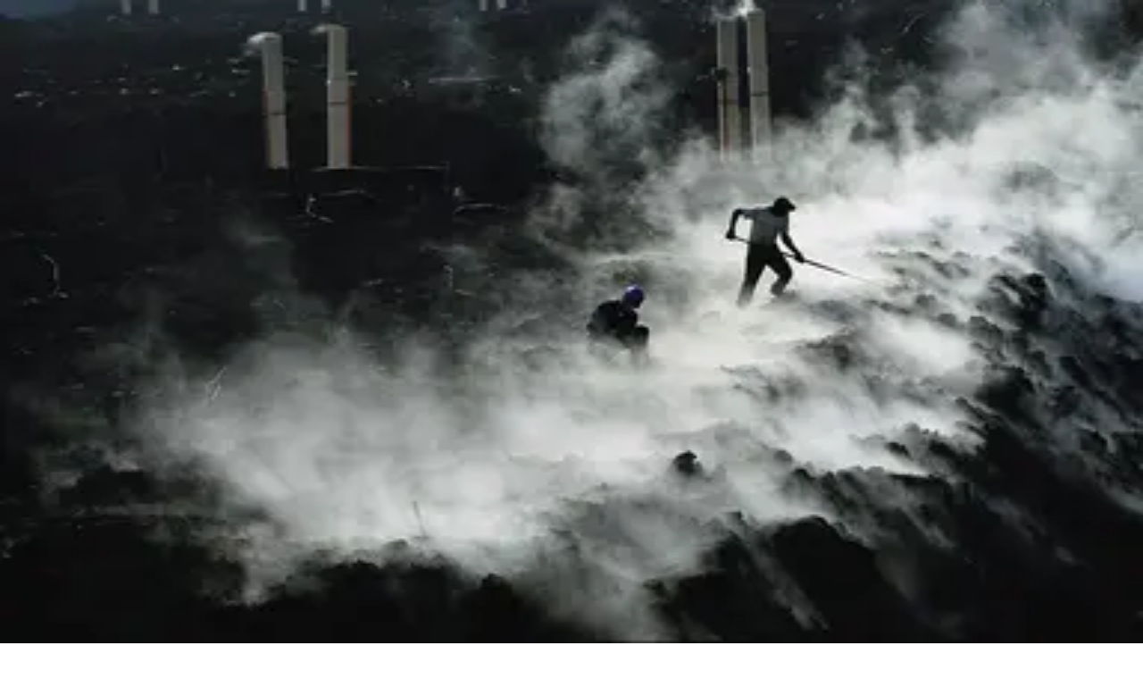

--- FILE ---
content_type: text/html; charset=utf-8
request_url: https://aeon.co/essays/how-did-creativity-become-an-engine-of-economic-growth?utm_medium=feed&utm_source=atom-feed
body_size: 46515
content:
<!DOCTYPE html><html lang="en" class="monofont_2a109dda-module__BbiBrG__variable sansfont_8ca866d6-module__iEye_G__variable seriffont_90984d4b-module__ArOoZG__variable"><head><meta charSet="utf-8"/><meta name="viewport" content="width=device-width, initial-scale=1"/><link rel="preload" href="/_next/static/media/PPRightGrotesk_WideMedium-s.p.caed26e4.woff2" as="font" crossorigin="" type="font/woff2"/><link rel="preload" href="/_next/static/media/academica_book_bold-s.p.8c23f835.woff2" as="font" crossorigin="" type="font/woff2"/><link rel="preload" href="/_next/static/media/academica_book_bold_italic-s.p.1f42b458.woff2" as="font" crossorigin="" type="font/woff2"/><link rel="preload" href="/_next/static/media/academica_book_regular-s.p.ec9218b1.woff2" as="font" crossorigin="" type="font/woff2"/><link rel="preload" href="/_next/static/media/academica_book_regular_italic-s.p.98424ff3.woff2" as="font" crossorigin="" type="font/woff2"/><link rel="preload" href="/_next/static/media/atlas_grotesk_bold-s.p.25561588.woff2" as="font" crossorigin="" type="font/woff2"/><link rel="preload" href="/_next/static/media/atlas_grotesk_bold_italic-s.p.e01519e0.woff2" as="font" crossorigin="" type="font/woff2"/><link rel="preload" href="/_next/static/media/atlas_grotesk_light-s.p.d8da90b2.woff2" as="font" crossorigin="" type="font/woff2"/><link rel="preload" href="/_next/static/media/atlas_grotesk_light_italic-s.p.c09c6cbd.woff2" as="font" crossorigin="" type="font/woff2"/><link rel="preload" href="/_next/static/media/atlas_grotesk_regular-s.p.93cecfe0.woff2" as="font" crossorigin="" type="font/woff2"/><link rel="preload" href="/_next/static/media/atlas_grotesk_regular_italic-s.p.4cfbbe9c.woff2" as="font" crossorigin="" type="font/woff2"/><link rel="preload" href="/_next/static/media/atlas_typewriter_regular-s.p.091f2514.woff2" as="font" crossorigin="" type="font/woff2"/><link rel="preload" href="/_next/static/media/stratosweb_medium-s.p.e7e39da7.woff2" as="font" crossorigin="" type="font/woff2"/><link rel="preload" href="/_next/static/media/stratosweb_semilight-s.p.c87a343e.woff2" as="font" crossorigin="" type="font/woff2"/><link rel="stylesheet" href="/_next/static/chunks/068645a8d0a1832a.css" data-precedence="next"/><link rel="stylesheet" href="/_next/static/chunks/041a00b969b0994b.css" data-precedence="next"/><link rel="preload" as="script" fetchPriority="low" href="/_next/static/chunks/db86d154c037ee03.js"/><script src="/_next/static/chunks/ea9789c815d29742.js" async=""></script><script src="/_next/static/chunks/f020e62ba1f4fd07.js" async=""></script><script src="/_next/static/chunks/7228d6daae0458a4.js" async=""></script><script src="/_next/static/chunks/37f4b49229e6afa1.js" async=""></script><script src="/_next/static/chunks/9afa0ac603748e91.js" async=""></script><script src="/_next/static/chunks/turbopack-0a39b7a1d7abab03.js" async=""></script><script src="/_next/static/chunks/8b5aac4ed94ce88c.js" async=""></script><script src="/_next/static/chunks/931e4d7fa4a84a54.js" async=""></script><script src="/_next/static/chunks/905a4ee18f200b1c.js" async=""></script><script src="/_next/static/chunks/03bd5bdb5c826238.js" async=""></script><script src="/_next/static/chunks/9463869626b0e865.js" async=""></script><script src="/_next/static/chunks/6ffb2a2ef41d9dfc.js" async=""></script><script src="/_next/static/chunks/91c644bc40c3d50d.js" async=""></script><script src="/_next/static/chunks/8916adebbfefc516.js" async=""></script><script src="/_next/static/chunks/196d7f00a38eea63.js" async=""></script><script src="/_next/static/chunks/a286259d595e5aef.js" async=""></script><script src="/_next/static/chunks/4d57860baeaa78c7.js" async=""></script><script src="/_next/static/chunks/0ed2024ffd811822.js" async=""></script><script src="/_next/static/chunks/ae62d4b0d1e66742.js" async=""></script><script src="/_next/static/chunks/8240a3b61cc14295.js" async=""></script><script src="/_next/static/chunks/7df2d9eceea7faa8.js" async=""></script><script src="/_next/static/chunks/c411b82711e1c0ae.js" async=""></script><script src="/_next/static/chunks/1db06f7b5d81c491.js" async=""></script><meta name="next-size-adjust" content=""/><meta name="theme-color" content="#0c776d"/><meta name="color-scheme" content="only light"/><title>How did creativity become an engine of economic growth? | Aeon Essays</title><meta name="description" content="Once seen as the work of genius, how did creativity become an engine of economic growth and a corporate imperative?"/><link rel="manifest" href="/manifest.webmanifest"/><meta name="robots" content="index, follow"/><meta name="twitter:label1" content="Reading time"/><meta name="twitter:data1" content="23 min read"/><link rel="canonical" href="https://aeon.co/essays/how-did-creativity-become-an-engine-of-economic-growth"/><meta name="format-detection" content="telephone=no, date=no, address=no, email=no, url=no"/><meta property="og:title" content="How did creativity become an engine of economic growth? | Aeon Essays"/><meta property="og:description" content="Once seen as the work of genius, how did creativity become an engine of economic growth and a corporate imperative?"/><meta property="og:url" content="https://aeon.co/essays/how-did-creativity-become-an-engine-of-economic-growth"/><meta property="og:image" content="https://images.aeonmedia.co/images/25c6db90-1d51-4953-891f-27954df6a350/essay-gettyimages-55312757.jpg?width=1200&amp;quality=75&amp;format=jpg"/><meta property="og:image:width" content="2000"/><meta property="og:image:height" content="1252"/><meta property="og:image:alt" content="A futuristic cityscape at night with illuminated domed structures, colourful lights and unique architecture, viewed from above."/><meta property="og:image:type" content="image/jpeg"/><meta property="og:type" content="article"/><meta name="twitter:card" content="summary_large_image"/><meta name="twitter:site" content="aeonmag"/><meta name="twitter:title" content="How did creativity become an engine of economic growth? | Aeon Essays"/><meta name="twitter:description" content="Once seen as the work of genius, how did creativity become an engine of economic growth and a corporate imperative?"/><meta name="twitter:image" content="https://images.aeonmedia.co/images/25c6db90-1d51-4953-891f-27954df6a350/essay-gettyimages-55312757.jpg?width=1200&amp;quality=75&amp;format=jpg"/><meta name="twitter:image:width" content="2000"/><meta name="twitter:image:height" content="1252"/><meta name="twitter:image:alt" content="A futuristic cityscape at night with illuminated domed structures, colourful lights and unique architecture, viewed from above."/><meta name="twitter:image:type" content="image/jpeg"/><link rel="icon" href="/favicon.ico?favicon.fbde314a.ico" sizes="48x48" type="image/x-icon"/><link rel="mask-icon" href="/safari-pinned-tab.svg" color="#9D1D20"/><meta name="sentry-trace" content="51f8840c8a15d6ff2084f1f61238df71-e532b1bbb97c1010-0"/><meta name="baggage" content="sentry-environment=production,sentry-release=0218acd69e2c1093ddf7d8dbaa3049dbd7c7aef5,sentry-public_key=68076d06c1cbd5a834da0db07ee614fc,sentry-trace_id=51f8840c8a15d6ff2084f1f61238df71,sentry-org_id=4507325889773568,sentry-sampled=false,sentry-sample_rand=0.48989824197962584,sentry-sample_rate=0.1"/><script src="/_next/static/chunks/a6dad97d9634a72d.js" noModule=""></script></head><body class="flex min-h-dvh flex-col"><div hidden=""><!--$--><!--/$--></div><noscript><iframe title="Google Tag Manager" src="https://analytics.aeon.co/ns.html?id=GTM-MHVZTPR" height="0" width="0" style="display:none;visibility:hidden" aria-hidden="true"></iframe></noscript><!--$--><!--/$--><div class="z-500" id="top-portal"></div><header class="flex w-screen flex-col justify-center px-3 py-2 sm:px-6 print:hidden has-[~main.section-philosophy]:section-philosophy has-[~main.section-science]:section-science has-[~main.section-psychology]:section-psychology has-[~main.section-society]:section-society has-[~main.section-culture]:section-culture has-[~main.bg-light-yellow]:bg-light-yellow absolute top-0 left-0 z-40 bg-transparent to-transparent text-white transition-opacity hover:bg-linear-to-b hover:from-black/50 max-sm:bg-white max-sm:text-black"><div class="pointer-events-none fixed top-0 left-0 z-2500 min-h-screen w-full bg-white/50 text-black opacity-0 transition-opacity"><div class="bg-white shadow-lg"><div class="mx-auto h-full min-h-[stretch] max-w-[1380px] overflow-y-auto overflow-x-hidden px-4.5 pt-2.5 sm:min-h-[60vh] sm:px-20"><div class="relative flex"><button type="button" class="mb-7 flex w-[60%] cursor-pointer items-center gap-3 border-none bg-transparent pt-2.5 font-mono text-grey-mid text-xs tracking-widest hover:opacity-50 md:w-1/2"><span class="text-lg">×</span> CLOSE</button><div class="mb-[3.5vh] flex w-[40%] pt-3 md:w-1/2"><a href="https://www.facebook.com/aeonmag" target="_blank" title="Facebook" class="mr-2.5 pr-2.5 hover:opacity-40"><svg viewBox="0 0 1024 1024" fill="currentColor" stroke="none" width="20" height="20" xmlns="http://www.w3.org/2000/svg" xmlns:xlink="http://www.w3.org/1999/xlink" aria-hidden="true" class="max-md:scale-80"><g><path d="M1024,512C1024,229.23,794.77,0,512,0S0,229.23,0,512c0,255.55,187.23,467.37,432,505.78V660H302V512H432V399.2C432,270.88,508.44,200,625.39,200c56,0,114.61,10,114.61,10V336H675.44c-63.6,0-83.44,39.47-83.44,80v96H734L711.3,660H592v357.78C836.77,979.37,1024,767.55,1024,512Z"></path><path d="M711.3,660,734,512H592V416c0-40.49,19.84-80,83.44-80H740V210s-58.59-10-114.61-10C508.44,200,432,270.88,432,399.2V512H302V660H432v357.78a517.58,517.58,0,0,0,160,0V660Z" fill="transparent"></path></g></svg></a><a href="https://www.instagram.com/aeonmag" target="_blank" title="Instagram" class="mr-2.5 pr-2.5 hover:opacity-40"><svg viewBox="0 0 24 25" fill="currentColor" stroke="none" width="20" height="20" xmlns="http://www.w3.org/2000/svg" xmlns:xlink="http://www.w3.org/1999/xlink" aria-hidden="true" class="max-md:scale-80"><path d="M17.216.5c4.456.203 6.887 2.633 7.09 7.09v10.126c-.203 4.456-2.634 6.887-7.09 7.09H7.09C2.633 24.603.203 22.172 0 17.716V7.59C.203 3.133 2.633.703 7.09.5zm-5.063 5.874c-3.444 0-6.28 2.835-6.28 6.279 0 3.443 2.836 6.279 6.28 6.279 3.443 0 6.279-2.836 6.279-6.28 0-3.443-2.836-6.278-6.28-6.278zm0 2.228a4.063 4.063 0 0 1 4.05 4.05 4.063 4.063 0 0 1-4.05 4.052 4.063 4.063 0 0 1-4.051-4.051 4.063 4.063 0 0 1 4.05-4.051zm6.481-3.849c-.81 0-1.418.608-1.418 1.418 0 .81.608 1.418 1.418 1.418.81 0 1.418-.608 1.418-1.418 0-.81-.608-1.418-1.418-1.418z"></path></svg></a><a href="https://bsky.app/profile/aeon.co" target="_blank" title="Bluesky" class="mr-2.5 pr-2.5 hover:opacity-40"><svg viewBox="0 0 320 286" fill="currentColor" stroke="none" width="20" height="20" xmlns="http://www.w3.org/2000/svg" xmlns:xlink="http://www.w3.org/1999/xlink" aria-hidden="true" class="max-md:scale-80"><path d="M69.364 19.146c36.687 27.806 76.147 84.186 90.636 114.439 14.489-30.253 53.948-86.633 90.636-114.439C277.107-.917 320-16.44 320 32.957c0 9.865-5.603 82.875-8.889 94.729-11.423 41.208-53.045 51.719-90.071 45.357 64.719 11.12 81.182 47.953 45.627 84.785-80 82.874-106.667-44.333-106.667-44.333s-26.667 127.207-106.667 44.333c-35.555-36.832-19.092-73.665 45.627-84.785-37.026 6.362-78.648-4.149-90.071-45.357C5.603 115.832 0 42.822 0 32.957 0-16.44 42.893-.917 69.364 19.147Z"></path></svg></a><a href="https://www.youtube.com/@AeonVideo" target="_blank" title="YouTube" class="mr-2.5 pr-2.5 hover:opacity-40"><svg viewBox="0 0 22 20" fill="currentColor" stroke="none" width="22" height="20" xmlns="http://www.w3.org/2000/svg" xmlns:xlink="http://www.w3.org/1999/xlink" aria-hidden="true" class="max-md:scale-80"><g><path d="M21.5,4.7c-0.3-1-1-1.7-1.9-2C17.9,2.2,11,2.2,11,2.2s-6.9,0-8.6,0.5c-1,0.3-1.7,1-1.9,2C0,6.4,0,10,0,10s0,3.6,0.5,5.3  c0.3,1,1,1.7,1.9,2c1.7,0.5,8.6,0.5,8.6,0.5s6.9,0,8.6-0.5c1-0.3,1.7-1,1.9-2C22,13.6,22,10,22,10S22,6.4,21.5,4.7z M8.8,13.3V6.7  l5.8,3.3L8.8,13.3z"></path></g></svg></a></div></div><div class="relative flex"><div class="flex w-[60%] flex-col pb-4.5 md:w-1/2"><a style="color:#0c776d" class="font-semibold text-2xl leading-[1.3] hover:underline md:text-[42px] md:leading-[1.2]" href="/philosophy">Philosophy</a><a style="color:#035a6d" class="font-semibold text-2xl leading-[1.3] hover:underline md:text-[42px] md:leading-[1.2]" href="/science">Science</a><a style="color:#940b52" class="font-semibold text-2xl leading-[1.3] hover:underline md:text-[42px] md:leading-[1.2]" href="/psychology">Psychology</a><a style="color:#9d120d" class="font-semibold text-2xl leading-[1.3] hover:underline md:text-[42px] md:leading-[1.2]" href="/society">Society</a><a style="color:#c16e15" class="font-semibold text-2xl leading-[1.3] hover:underline md:text-[42px] md:leading-[1.2]" href="/culture">Culture</a></div><div class="flex w-[40%] flex-col pb-4.5 md:w-1/2"><a class="text-[22px] leading-normal hover:underline md:text-[32px] md:leading-[1.4]" href="/essays">Essays</a><a class="text-[22px] leading-normal hover:underline md:text-[32px] md:leading-[1.4]" href="/videos">Videos</a><br/><br/><a class="text-[22px] leading-normal hover:underline md:text-[32px] md:leading-[1.4]" href="/popular">Popular</a><br/><br/><a class="text-[22px] leading-normal hover:underline md:text-[32px] md:leading-[1.4]" href="/about">About</a></div></div><div class="relative flex items-center"><div class="mt-auto flex w-[60%] flex-wrap items-center gap-y-3 py-25 font-mono sm:gap-y-2.5 sm:py-10 md:w-1/2"><a class="mr-2.5 text-sm leading-none tracking-widest hover:underline md:mr-7.5 md:text-[17px]" data-ga-select-prompt="aeon_menu_donate" href="/donate?source=aeon_menu_donate">DONATE</a><a class="mr-2.5 text-sm leading-none tracking-widest hover:underline md:mr-7.5 md:text-[17px]" href="/newsletter">NEWSLETTER</a><div class="flex items-center"><a target="_blank" href="https://psyche.co" title="Psyche"><svg viewBox="0 0 274.85 81.3" fill="currentColor" stroke="none" xmlns="http://www.w3.org/2000/svg" xmlns:xlink="http://www.w3.org/1999/xlink" aria-hidden="true" class="mr-2.5 inline-block w-[70px] fill-[#005645] md:mr-7.5 md:w-[94px]"><g><path d="M0,25l14.19-6.96v7.61c1.97-3.38,7.24-7.61,14.1-7.61,9.87,0,19.64,7.71,19.64,23.59,0,17.39-11.09,24.91-19.83,24.91-6.77,0-11.84-3.95-13.91-6.02v5.64c0,7.24,2.07,13.16,4.42,15.13H3.76l.56-41.83c.09-8.18-2.16-12.41-4.32-14.1v-.38ZM14.19,58.75c1.88,1.79,5.08,4.32,9.87,4.32,6.67,0,13.16-6.39,13.16-20.49-.09-14.01-6.02-21.15-13.54-21.15-3.85,0-7.9,3.1-9.49,6.2v31.11Z"></path><path d="M69.84,66.55c-7.9,0-14.1-1.41-17.95-2.73l-.94-16.07h.19c5.73,11.84,13.07,17.29,19.27,17.48,6.2.09,10.15-2.63,9.87-7.52-.19-4.7-6.02-7.14-12.5-10.34-9.4-4.7-16.17-8.27-16.45-16.35-.19-9.02,7.9-13.25,18.71-12.97,6.11.09,10.81,1.6,14,3.1l.75,14.38h-.19c-3.57-9.21-9.4-15.6-17.01-16.17-5.08-.38-9.12,2.16-8.93,6.3.19,4.79,4.79,7.43,13.25,11.28,9.12,4.32,15.6,8.18,15.88,15.79.19,9.02-8.46,13.82-17.95,13.82Z"></path><path d="M154.91,18.05c7.24-.09,13.07,1.32,18.89,4.79v14.57c-3.85-10.53-11.37-18.23-20.02-18.14-9.21.09-14.47,8.93-13.44,19.55.75,10.53,8.93,19.08,19.74,19.08s16.73-6.3,18.23-15.13h.09c-.19,12.69-9.59,23.78-23.69,23.78-12.97,0-23.59-10.25-23.59-23.97s10.53-24.44,23.78-24.53Z"></path><path d="M178.69,6.96l14.19-6.96v25.94c2.63-3.67,8.27-7.9,14.57-7.9,9.12,0,14.1,5.08,14.1,18.42v11.19c0,9.4,1.69,16.26,4.23,18.14h-14.66l.56-28.11c.28-11.94-2.91-16.26-8.83-16.26-3.95,0-7.71,3.01-9.96,5.92v21.99c0,9.02,2.07,14.47,4.42,16.45h-14.85l.56-44.37c.09-8.18-2.16-12.41-4.32-14.1v-.38Z"></path><path d="M274.85,43.05c-.19,12.59-10.15,23.5-23.31,23.5s-24.16-10.34-24.16-24.06,11-24.44,24.34-24.44c10.06,0,18.7,6.39,18.7,17.95h-32.9c-.09,1.13-.19,2.26-.19,3.38,0,11.09,8.55,18.52,18.89,18.52s17.01-6.02,18.42-14.85h.19ZM237.63,35.06h10.15c9.68,0,13.07-3.38,13.07-8.74,0-4.04-3.57-7.14-8.84-7.14-7.33,0-12.97,6.58-14.38,15.88Z"></path><path d="M87.51,68.8c7.15,5.17,17.34,6.63,21.65-1.9l-14.13-34.38c-3.76-9.12-6.3-12.69-7.61-13.35v-.38h16.26v.38c-.28.19-.75,1.13-.75,2.91,0,1.6.38,3.76,1.6,6.77l10.43,25.75,7.71-17.39c1.5-3.29,2.07-6.58,2.07-9.4,0-4.04-1.13-7.33-1.97-8.65v-.38h11.47v.38c-2.26,2.35-5.17,6.86-9.96,17.48l-11.47,24.44c-6.77,15.6-12.51,20.21-25.28,20.21v-12.5Z"></path></g></svg></a><a href="https://sophiaclub.co" target="_blank" title="Sophia Club"><svg viewBox="0 0 1285 287" fill="currentColor" stroke="none" xmlns="http://www.w3.org/2000/svg" xmlns:xlink="http://www.w3.org/1999/xlink" aria-hidden="true" class="inline-block w-[73px] fill-[#F74D41] md:w-[104px]"><path d="M148.139 76.5496C147.287 53.4902 146.11 42.2773 143.633 22.1777C143.469 20.8338 142.819 19.5963 141.805 18.6992C140.792 17.8021 139.485 17.3073 138.131 17.3084H135.902C135.124 17.3099 134.354 17.4751 133.643 17.7933C132.932 18.1115 132.296 18.5756 131.776 19.1555C131.257 19.7354 130.864 20.4181 130.625 21.1594C130.386 21.9007 130.305 22.684 130.388 23.4585C121.987 17.5501 110.071 12.282 94.3009 12.282C58.6064 12.282 39.3401 38.731 39.3401 63.6336C39.3401 85.648 52.7845 97.9424 65.782 109.826L88.1285 130.366C102.455 143.591 111.079 151.577 111.079 168.064C111.079 188.393 96.3001 210.275 63.855 210.275C46.4186 210.275 32.0864 202.874 17.6516 186.333C18.6169 174.225 18.8328 162.069 18.2978 149.934C18.2311 148.51 17.6184 147.166 16.587 146.181C15.5557 145.197 14.185 144.648 12.7594 144.648H10.5489C9.79112 144.647 9.04129 144.802 8.34571 145.103C7.65013 145.403 7.02367 145.844 6.50511 146.397C5.9865 146.949 5.58686 147.603 5.33078 148.316C5.07477 149.029 4.96782 149.788 5.01658 150.544C6.31513 170.819 4.41261 194.35 0.184837 210.499C-0.0166776 211.26 -0.0539232 212.056 0.0755735 212.833C0.205071 213.61 0.498344 214.35 0.935919 215.005C1.37349 215.66 1.94535 216.214 2.6135 216.63C3.28166 217.047 4.03082 217.317 4.81123 217.422L7.0459 217.7C8.36718 217.867 9.70459 217.554 10.8136 216.816C11.9226 216.078 12.7291 214.966 13.0856 213.682C13.901 210.758 14.6982 207.091 15.4471 202.911C27.0674 213.948 42.0639 223.33 63.8673 223.33C93.951 223.33 124.409 204.349 124.409 168.076C124.409 145.554 110.518 132.97 95.817 119.643L75.6931 101.162C62.8221 89.3636 52.6513 80.0479 52.6513 63.6274C52.6513 38.7552 74.1104 25.3313 94.2953 25.3313C111.575 25.3313 126.07 34.5987 132.768 43.5883C133.831 54.1 134.332 63.8872 134.821 76.9606C134.876 78.3936 135.483 79.7496 136.516 80.7439C137.549 81.7386 138.926 82.2947 140.36 82.2952H142.594C143.34 82.2962 144.077 82.1471 144.764 81.8565C145.45 81.5654 146.07 81.139 146.587 80.6024C147.104 80.0658 147.508 79.4304 147.773 78.7339C148.039 78.0374 148.161 77.2948 148.133 76.5496H148.139Z" fill="#F74D41"></path> <path d="M229.885 187.282C242.332 166.554 249.767 139.954 249.767 116.115C249.767 90.6505 236.945 74.8281 216.308 74.8281C197.736 74.8281 179.828 87.6176 165.876 110.853C153.428 131.58 145.993 158.187 145.993 182.02C145.993 207.49 158.816 223.312 179.454 223.312C198.026 223.331 215.933 210.535 229.885 187.282ZM198.835 203.231C192.42 207.846 185.717 210.287 179.454 210.287C161.939 210.287 159.311 192.592 159.311 182.038C159.311 148.267 175.83 110.013 196.932 94.9396C203.334 90.3241 210.038 87.8836 216.308 87.8836C233.823 87.8836 236.45 105.585 236.45 116.133C236.45 149.904 219.931 188.158 198.847 203.225L198.835 203.231Z" fill="#F74D41"></path> <path d="M381.541 129.285C381.541 92.1608 364.629 74.8701 328.258 74.8701C327.453 74.8701 326.648 74.8824 325.842 74.9064L332.081 57.3928C332.381 56.5559 332.474 55.6595 332.355 54.779C332.235 53.8986 331.905 53.0596 331.394 52.3329C330.883 51.6061 330.204 51.0133 329.415 50.6038C328.627 50.1944 327.752 49.9804 326.863 49.98H324.629C323.484 49.9819 322.367 50.3375 321.432 50.9983C320.497 51.6589 319.788 52.5927 319.404 53.671L311.196 76.8094C286.862 83.274 265.844 102.099 256.278 117.383C255.513 118.602 255.251 120.071 255.549 121.479C255.846 122.887 256.679 124.124 257.872 124.929L259.551 126.046C260.158 126.453 260.839 126.736 261.555 126.878C262.271 127.02 263.009 127.019 263.725 126.874C264.44 126.73 265.121 126.445 265.726 126.037C266.332 125.629 266.85 125.104 267.252 124.494C274.934 112.846 289.109 99.507 305.616 92.3601L242.773 273.957H221.634C220.43 273.959 219.259 274.352 218.298 275.078C217.337 275.804 216.638 276.822 216.307 277.98L215.745 279.932C215.51 280.757 215.469 281.626 215.626 282.47C215.783 283.314 216.134 284.109 216.651 284.795C217.168 285.48 217.837 286.036 218.605 286.419C219.373 286.801 220.22 287 221.078 287H288.614C289.819 287 290.99 286.609 291.953 285.884C292.915 285.159 293.615 284.141 293.947 282.982L294.503 281.025C294.737 280.2 294.777 279.332 294.619 278.489C294.462 277.646 294.112 276.851 293.595 276.167C293.079 275.482 292.412 274.926 291.645 274.543C290.878 274.159 290.033 273.959 289.176 273.957H256.761L274.433 222.986C344.771 221.035 381.541 174.794 381.541 129.285ZM328.258 87.9075C357.019 87.9075 368.223 99.507 368.223 129.285C368.223 167.526 337.578 206.354 278.89 209.786L320.932 88.2581C323.209 88.0044 325.746 87.8835 328.258 87.8835V87.9075Z" fill="#F74D41"></path> <path d="M519.5 167.949L517.825 166.832C516.692 166.079 515.319 165.769 513.972 165.96C512.624 166.151 511.396 166.832 510.517 167.871C510.306 168.118 489.608 192.676 481.799 200.76C477.806 204.753 472.135 210.021 468.161 210.293C468.584 207.599 470.764 202.071 472.715 197.135L505.378 115.124C507.189 110.574 510.245 101.767 510.245 93.7916C510.245 84.6332 504.9 74.846 489.904 74.846C472.582 74.846 449.475 91.7924 429.399 113.456L469.683 7.51545C470.001 6.67588 470.11 5.77193 470.001 4.88095C469.893 3.98999 469.57 3.13861 469.06 2.39977C468.551 1.66092 467.87 1.05663 467.076 0.638678C466.282 0.220728 465.399 0.00157566 464.501 0H462.544C461.891 0.00252852 461.243 0.119061 460.63 0.344356C452.363 3.24345 443.667 4.73223 434.907 4.7485H428.191C426.987 4.75044 425.816 5.14401 424.855 5.86977C423.895 6.59552 423.196 7.61416 422.864 8.77205L422.308 10.7234C422.073 11.5484 422.032 12.4167 422.189 13.2602C422.346 14.1036 422.696 14.8992 423.213 15.5843C423.729 16.2694 424.397 16.8253 425.164 17.2083C425.932 17.5914 426.778 17.7911 427.635 17.7917H434.056C440.201 17.7733 446.331 17.1664 452.362 15.9793L377.228 213.531C376.895 214.375 376.774 215.288 376.876 216.189C376.978 217.091 377.3 217.954 377.812 218.702C378.325 219.45 379.013 220.062 379.817 220.482C380.621 220.902 381.515 221.119 382.423 221.113H384.651C385.775 221.114 386.872 220.772 387.797 220.135C388.723 219.497 389.433 218.593 389.833 217.543L414.179 153.595C438.337 117.311 472.202 87.8835 489.904 87.8835C496.409 87.8835 496.928 90.445 496.928 93.7916C496.928 98.2442 495.587 103.899 492.858 111.01L461.016 190.906L459.808 193.927C456.988 201.019 454.765 206.614 454.765 211.073C454.765 218.28 460.141 223.318 467.847 223.318C476.508 223.318 484.426 216.564 491.094 209.901C499.223 201.485 519.782 177.138 520.689 176.105C521.186 175.508 521.55 174.812 521.76 174.063C521.97 173.315 522.021 172.531 521.913 171.762C521.801 170.993 521.524 170.256 521.109 169.599C520.694 168.942 520.146 168.38 519.5 167.949Z" fill="#F74D41"></path> <path d="M597.394 33.2275C595.745 33.2264 594.136 33.7143 592.763 34.6296C591.389 35.545 590.324 36.8467 589.688 38.3699C589.058 39.8932 588.894 41.5697 589.212 43.1874C589.535 44.805 590.329 46.2911 591.492 47.4576C592.66 48.6242 594.141 49.4188 595.76 49.741C597.379 50.0632 599.054 49.8984 600.576 49.2676C602.098 48.6367 603.404 47.5682 604.316 46.197C605.233 44.8259 605.725 43.2138 605.725 41.5646C605.72 39.355 604.844 37.2363 603.281 35.6733C601.719 34.1103 599.603 33.2307 597.394 33.2275Z" fill="#F74D41"></path> <path d="M598.511 167.949L596.83 166.832C595.688 166.07 594.304 165.76 592.947 165.962C591.589 166.164 590.354 166.864 589.483 167.925C589.278 168.173 568.866 192.985 561.093 201.038C555.145 206.989 550.472 210.1 547.203 210.293C547.762 207.327 550.744 200.627 552.424 196.851C552.947 195.673 553.454 194.543 553.93 193.444L589.944 108.744C593.464 100.256 596.236 93.5502 596.236 87.9137C596.236 79.8485 591.005 74.8342 582.597 74.8342C573.308 74.8342 566.012 81.3768 560.074 87.8112C551.584 97.127 542.295 111.409 530.956 129.986C530.213 131.208 529.967 132.67 530.28 134.067C530.587 135.465 531.423 136.688 532.611 137.483L534.287 138.601C534.907 139.021 535.614 139.311 536.351 139.451C537.089 139.592 537.848 139.58 538.585 139.417C539.318 139.254 540.015 138.944 540.625 138.504C541.234 138.065 541.747 137.506 542.136 136.861C553.613 117.8 562.671 104.636 569.752 96.6011C574.988 90.6443 579.077 87.8717 582.623 87.8717H582.94V87.9076C582.94 91.7985 579 100.981 577.504 104.437L541.506 189.016C540.973 190.254 540.368 191.583 539.743 192.942C536.818 199.383 533.79 206.04 533.79 211.066C533.79 218.389 539.052 223.312 546.87 223.312C553.956 223.312 561.416 219.156 570.331 210.233C578.534 202.035 598.88 177.084 599.746 176.027C600.222 175.428 600.576 174.735 600.775 173.994C600.975 173.252 601.016 172.477 600.904 171.717C600.786 170.958 600.514 170.231 600.104 169.582C599.689 168.934 599.146 168.378 598.511 167.949Z" fill="#F74D41"></path> <path d="M735.157 75.0632L733.21 74.5015C731.94 74.1361 730.587 74.2355 729.383 74.7813C728.184 75.3276 727.221 76.2845 726.662 77.4801L722.23 86.9588C717.998 81.0261 710.948 76.7975 700.967 76.7975C667.818 76.7975 604.69 149.39 604.69 198.228C604.69 216.733 615.055 223.324 624.754 223.324C639.556 223.324 656.239 211.894 671.333 196.615C669.473 201.079 668.069 205.393 668.069 209.12C668.069 217.881 673.403 223.324 681.964 223.324C691.335 223.324 699.046 216.902 705.983 209.967C714.238 201.708 733.287 176.969 734.097 175.918C734.558 175.315 734.896 174.624 735.08 173.887C735.265 173.15 735.296 172.383 735.173 171.634C735.05 170.884 734.773 170.168 734.358 169.53C733.948 168.892 733.405 168.345 732.775 167.925L731.099 166.807C729.936 166.026 728.517 165.717 727.134 165.941C725.75 166.165 724.5 166.907 723.645 168.015C723.455 168.257 704.749 192.441 697.027 200.433C690.141 207.326 685.633 210.262 681.964 210.262C681.744 210.262 681.57 210.262 681.431 210.262C681.38 209.884 681.354 209.502 681.36 209.12C681.36 207.435 682.477 203.079 687.82 191.909L738.631 82.724C738.969 81.9983 739.148 81.2081 739.148 80.407C739.154 79.6065 738.985 78.8147 738.652 78.0864C738.318 77.3582 737.832 76.7109 737.227 76.1886C736.617 75.6669 735.905 75.283 735.137 75.0632H735.157ZM624.754 210.286C623.079 210.286 618.006 210.286 618.006 198.234C618.006 155.147 676.912 89.8406 700.967 89.8406C712.603 89.8406 713.853 98.4614 713.853 102.171C713.812 103.414 713.638 104.65 713.331 105.856L700.138 134.45C687.99 160.494 649.178 210.286 624.754 210.286Z" fill="#F74D41"></path> <path d="M913.822 18.6198C913.53 17.2699 912.746 16.0777 911.619 15.2765C910.497 14.4754 909.113 14.1229 907.74 14.2882L905.506 14.56C904.748 14.6548 904.01 14.9065 903.354 15.2993C902.693 15.6921 902.125 16.2174 901.679 16.842C901.233 17.4666 900.921 18.1769 900.767 18.928C900.608 19.6791 900.608 20.4546 900.767 21.2055C901.525 24.7457 902.283 28.1047 903.047 31.3791C888.942 18.9037 870.246 12.2583 848.388 12.2583C791.214 12.2583 751.276 55.6473 751.276 117.776C751.276 180.891 790.753 223.3 849.505 223.3C889.557 223.3 915.943 200.827 926.41 181.585C927.102 180.312 927.266 178.819 926.872 177.425C926.472 176.032 925.55 174.849 924.289 174.13L922.337 173.006C921.697 172.639 920.985 172.404 920.252 172.316C919.514 172.227 918.771 172.287 918.059 172.492C917.347 172.696 916.681 173.041 916.107 173.506C915.528 173.971 915.051 174.547 914.698 175.199C905.342 192.647 881.559 210.239 849.505 210.239C798.71 210.288 764.602 173.121 764.602 117.806C764.602 63.362 799.028 25.3318 848.399 25.3318C879.453 25.3318 902.391 41.009 913.022 69.4818L916.373 78.4228C916.635 79.125 917.039 79.7661 917.557 80.3078C918.074 80.8495 918.699 81.2805 919.386 81.5752C920.078 81.8699 920.815 82.0221 921.569 82.0221C922.317 82.0226 923.06 81.8709 923.746 81.5768L925.698 80.7368C926.979 80.1884 928.009 79.1757 928.578 77.9006C929.146 76.626 929.213 75.1838 928.767 73.8621C923.649 58.8976 917.034 33.5299 913.822 18.6198Z" fill="#F74D41"></path> <path d="M989.651 208.052H973.132V6.64567C973.132 5.91879 972.989 5.19893 972.712 4.5272C972.435 3.85549 972.031 3.24509 971.513 2.73087L970.396 1.61322C969.571 0.795123 968.511 0.257485 967.363 0.0764193C966.215 -0.104646 965.037 0.0800354 964.002 0.604319C959.678 2.76712 954.749 4.7668 948.052 4.7668C946.264 4.74176 944.476 4.59035 942.713 4.3137C941.97 4.16742 941.212 4.17305 940.474 4.33026C939.737 4.48747 939.04 4.79296 938.425 5.22815C937.81 5.66331 937.293 6.21912 936.898 6.86164C936.504 7.50416 936.247 8.21997 936.14 8.96555L935.863 10.9169C935.663 12.3188 936.007 13.7444 936.821 14.9014C937.636 16.0583 938.866 16.8591 940.254 17.1395C942.831 17.5771 945.439 17.8014 948.052 17.8101C952.023 17.7942 955.978 17.2663 959.816 16.2393V208.052H945.537C944.066 208.052 942.657 208.635 941.617 209.674C940.582 210.713 939.993 212.122 939.993 213.592V215.549C939.993 217.02 940.577 218.431 941.617 219.471C942.657 220.511 944.066 221.095 945.537 221.095H989.625C991.095 221.094 992.504 220.509 993.545 219.469C994.585 218.429 995.164 217.019 995.164 215.549V213.592C995.164 212.127 994.585 210.723 993.55 209.685C992.52 208.647 991.116 208.06 989.651 208.052Z" fill="#F74D41"></path> <path d="M1139.29 203.865C1134.16 203.865 1127.18 205.073 1121.11 206.807V82.6212C1121.11 81.1503 1120.52 79.7399 1119.48 78.6996C1118.44 77.6597 1117.03 77.0754 1115.56 77.0754H1093.21C1092.49 77.0754 1091.76 77.2189 1091.09 77.4977C1090.42 77.7765 1089.81 78.185 1089.29 78.7001C1088.78 79.2151 1088.37 79.8265 1088.1 80.4995C1087.82 81.1724 1087.68 81.8929 1087.68 82.6212V84.5784C1087.68 85.3067 1087.82 86.0278 1088.1 86.7007C1088.37 87.3731 1088.78 87.9845 1089.29 88.4996C1089.81 89.0146 1090.42 89.4236 1091.09 89.7024C1091.76 89.9812 1092.49 90.1247 1093.21 90.1247H1107.77V187.886C1090.39 200.687 1075.3 210.269 1056.64 210.269C1044.02 210.269 1028.96 204.976 1028.96 179.79V82.6212C1028.96 81.8929 1028.82 81.1724 1028.54 80.4995C1028.26 79.8265 1027.85 79.2151 1027.34 78.7001C1026.82 78.185 1026.21 77.7765 1025.54 77.4977C1024.87 77.2189 1024.15 77.0754 1023.42 77.0754H1002.76C1002.03 77.0754 1001.31 77.2189 1000.64 77.4977C999.964 77.7765 999.355 78.185 998.837 78.7001C998.325 79.2151 997.915 79.8265 997.638 80.4995C997.362 81.1724 997.218 81.8929 997.218 82.6212V84.5784C997.218 85.3067 997.362 86.0278 997.638 86.7007C997.915 87.3731 998.325 87.9845 998.837 88.4996C999.355 89.0146 999.964 89.4236 1000.64 89.7024C1001.31 89.9812 1002.03 90.1247 1002.76 90.1247H1015.64V180.086C1015.64 207.164 1030.97 223.33 1056.64 223.33C1076.3 223.33 1091.94 215.054 1107.77 204.028V216.111C1107.77 216.942 1107.96 217.762 1108.32 218.511C1108.69 219.26 1109.21 219.918 1109.86 220.437L1111.25 221.554C1112.12 222.251 1113.19 222.668 1114.3 222.752C1115.41 222.836 1116.52 222.583 1117.49 222.025C1121.72 219.609 1133.11 216.902 1139.28 216.902C1140.75 216.902 1142.16 216.319 1143.19 215.28C1144.23 214.241 1144.82 212.832 1144.82 211.362V209.411C1144.82 207.942 1144.24 206.533 1143.2 205.494C1142.16 204.454 1140.76 203.868 1139.29 203.865Z" fill="#F74D41"></path> <path d="M1220.26 74.8466C1214.82 74.8466 1207.57 76.0063 1201.31 77.8672C1192.25 80.6701 1183.13 84.9597 1175.54 89.0192V6.64567C1175.54 5.91879 1175.4 5.19893 1175.12 4.5272C1174.84 3.85549 1174.43 3.24509 1173.92 2.73087L1172.8 1.61322C1171.98 0.795123 1170.92 0.257485 1169.77 0.0764193C1168.62 -0.104646 1167.44 0.0800354 1166.41 0.604319C1162.09 2.76712 1157.16 4.7668 1150.46 4.7668C1148.67 4.74176 1146.88 4.59035 1145.12 4.3137C1144.38 4.16654 1143.62 4.17156 1142.88 4.32845C1142.15 4.48535 1141.45 4.79083 1140.84 5.22625C1140.22 5.66162 1139.7 6.21778 1139.31 6.86071C1138.92 7.50365 1138.66 8.21986 1138.55 8.96555L1138.28 10.9229C1138.08 12.3238 1138.43 13.7463 1139.25 14.8988C1140.07 16.0512 1141.3 16.8464 1142.69 17.1214C1145.26 17.5584 1147.87 17.7828 1150.48 17.7919C1154.46 17.7765 1158.41 17.2486 1162.25 16.2212V209.411C1162.25 210.669 1162.68 211.889 1163.46 212.873L1164.58 214.269C1165.3 215.17 1166.29 215.823 1167.4 216.135C1184.53 220.969 1199.63 223.331 1213.57 223.331C1255.63 223.331 1285 191.88 1285 146.853C1284.98 100.419 1262 74.8466 1220.26 74.8466ZM1213.55 210.288C1198.74 210.288 1185.31 207.339 1175.54 204.663V103.911C1186.92 97.2659 1196.79 92.7589 1205.63 90.1432H1205.73C1210.43 88.704 1215.31 87.943 1220.23 87.8835C1254.34 87.8835 1271.64 107.723 1271.64 146.853C1271.67 184.201 1247.77 210.288 1213.55 210.288Z" fill="#F74D41"></path> </svg></a></div></div><div class="mt-auto w-[40%] py-25 font-mono sm:py-10 md:w-1/2 max-sm:[&amp;_input]:max-w-25"><!--$!--><template data-dgst="BAILOUT_TO_CLIENT_SIDE_RENDERING"></template><!--/$--></div></div></div></div></div><div class="mx-auto box-border flex w-full max-w-[1350px] items-center justify-between gap-y-3 text-xs tracking-wide sm:text-sm"><div class="flex basis-3/7 gap-2 gap-y-4 flex-row"><div class="flex items-center gap-2 font-mono"><button type="button" class="tracking-[2px] hover:opacity-70">MENU</button><span class="opacity-70">/</span><!--$!--><template data-dgst="BAILOUT_TO_CLIENT_SIDE_RENDERING"></template><!--/$--></div><span class="opacity-70 max-md:hidden">/</span><div class="flex gap-3 max-md:hidden"><a href="https://www.facebook.com/aeonmag" class="flex items-center justify-center hover:opacity-70" target="_blank" title="Facebook"><svg viewBox="0 0 1024 1024" fill="currentColor" stroke="none" width="20" xmlns="http://www.w3.org/2000/svg" xmlns:xlink="http://www.w3.org/1999/xlink" aria-hidden="true"><g><path d="M1024,512C1024,229.23,794.77,0,512,0S0,229.23,0,512c0,255.55,187.23,467.37,432,505.78V660H302V512H432V399.2C432,270.88,508.44,200,625.39,200c56,0,114.61,10,114.61,10V336H675.44c-63.6,0-83.44,39.47-83.44,80v96H734L711.3,660H592v357.78C836.77,979.37,1024,767.55,1024,512Z"></path><path d="M711.3,660,734,512H592V416c0-40.49,19.84-80,83.44-80H740V210s-58.59-10-114.61-10C508.44,200,432,270.88,432,399.2V512H302V660H432v357.78a517.58,517.58,0,0,0,160,0V660Z" fill="transparent"></path></g></svg></a><a href="https://www.instagram.com/aeonmag" class="flex items-center justify-center hover:opacity-70" target="_blank" title="Instagram"><svg viewBox="0 0 24 25" fill="currentColor" stroke="none" width="20" xmlns="http://www.w3.org/2000/svg" xmlns:xlink="http://www.w3.org/1999/xlink" aria-hidden="true"><path d="M17.216.5c4.456.203 6.887 2.633 7.09 7.09v10.126c-.203 4.456-2.634 6.887-7.09 7.09H7.09C2.633 24.603.203 22.172 0 17.716V7.59C.203 3.133 2.633.703 7.09.5zm-5.063 5.874c-3.444 0-6.28 2.835-6.28 6.279 0 3.443 2.836 6.279 6.28 6.279 3.443 0 6.279-2.836 6.279-6.28 0-3.443-2.836-6.278-6.28-6.278zm0 2.228a4.063 4.063 0 0 1 4.05 4.05 4.063 4.063 0 0 1-4.05 4.052 4.063 4.063 0 0 1-4.051-4.051 4.063 4.063 0 0 1 4.05-4.051zm6.481-3.849c-.81 0-1.418.608-1.418 1.418 0 .81.608 1.418 1.418 1.418.81 0 1.418-.608 1.418-1.418 0-.81-.608-1.418-1.418-1.418z"></path></svg></a><a href="https://bsky.app/profile/aeon.co" class="flex items-center justify-center hover:opacity-70" target="_blank" title="Bluesky"><svg viewBox="0 0 320 286" fill="currentColor" stroke="none" width="20" xmlns="http://www.w3.org/2000/svg" xmlns:xlink="http://www.w3.org/1999/xlink" aria-hidden="true"><path d="M69.364 19.146c36.687 27.806 76.147 84.186 90.636 114.439 14.489-30.253 53.948-86.633 90.636-114.439C277.107-.917 320-16.44 320 32.957c0 9.865-5.603 82.875-8.889 94.729-11.423 41.208-53.045 51.719-90.071 45.357 64.719 11.12 81.182 47.953 45.627 84.785-80 82.874-106.667-44.333-106.667-44.333s-26.667 127.207-106.667 44.333c-35.555-36.832-19.092-73.665 45.627-84.785-37.026 6.362-78.648-4.149-90.071-45.357C5.603 115.832 0 42.822 0 32.957 0-16.44 42.893-.917 69.364 19.147Z"></path></svg></a><a href="https://www.youtube.com/@AeonVideo" class="flex items-center justify-center hover:opacity-70" target="_blank" title="YouTube"><svg viewBox="0 0 22 20" fill="currentColor" stroke="none" width="22" height="20" xmlns="http://www.w3.org/2000/svg" xmlns:xlink="http://www.w3.org/1999/xlink" aria-hidden="true"><g><path d="M21.5,4.7c-0.3-1-1-1.7-1.9-2C17.9,2.2,11,2.2,11,2.2s-6.9,0-8.6,0.5c-1,0.3-1.7,1-1.9,2C0,6.4,0,10,0,10s0,3.6,0.5,5.3  c0.3,1,1,1.7,1.9,2c1.7,0.5,8.6,0.5,8.6,0.5s6.9,0,8.6-0.5c1-0.3,1.7-1,1.9-2C22,13.6,22,10,22,10S22,6.4,21.5,4.7z M8.8,13.3V6.7  l5.8,3.3L8.8,13.3z"></path></g></svg></a></div></div><a class="flex basis-auto justify-center hover:opacity-70" href="/"><svg width="71" height="25" viewBox="-16 -5.118 174.65 61.413" xmlns="http://www.w3.org/2000/svg" aria-describedby="aeon-logo-title" class="h-6.5 w-auto fill-section sm:max-w-30 lg:max-w-42.5 sm:fill-white" role="img"><title>Aeon</title><path d="M70.93 25.275c0 11.705 8.43 21.268 18.755 21.268 10.57 0 19.002-9.438 19.002-21.268 0-11.45-8.432-20.642-18.877-20.642-10.45 0-18.88 9.19-18.88 20.642m48.05.252c0 16.504-13.052 29.81-29.17 29.81-16.12 0-29.17-13.306-29.17-29.81 0-16.377 13.05-29.683 29.17-29.683 16.247 0 29.17 13.177 29.17 29.683M45.39 19.563c0-6.435-.266-10.854-.795-13.252-.525-2.398-1.35-4.217-2.47-5.456-.635-.72-1.48-1.08-2.535-1.08-1.575 0-2.856 1.02-3.853 3.06-1.782 3.56-2.674 8.435-2.674 14.63v2.1H45.39m11.146 4.017H33.29c.272 7.435 1.77 13.31 4.487 17.63 2.083 3.32 4.59 4.976 7.52 4.976 1.81 0 3.458-.673 4.936-2.01 1.485-1.34 3.07-3.75 4.76-7.225l1.544 1.322c-2.296 6.2-4.837 10.582-7.613 13.163-2.778 2.575-5.994 3.87-9.653 3.87-6.284 0-11.04-3.197-14.273-9.594C22.4 40.554 21.1 34.157 21.1 26.526c0-9.354 1.912-16.8 5.734-22.338 3.82-5.538 8.3-8.305 13.436-8.305 4.288 0 8.01 2.327 11.168 6.986 3.156 4.653 4.854 11.56 5.098 20.713M4.668 26.974c-6.007 2.037-9.014 5.404-9.014 9.97v4.566c0 2.88 1.323 5.046 3.967 5.046 2.883 0 5.048-2.524 5.048-5.648V26.974M14.876 55.32c-3.724 0-6.605-1.923-7.807-6.243C4.903 53.16 1.18 55.32-3.265 55.32c-6.725 0-11.29-5.165-11.29-14.05V38.5c0-10.572 8.168-15.615 19.223-19.7v-8.89c0-2.882-1.203-4.564-3.967-4.564-2.884 0-3.846 1.682-3.846 4.806V15.2h-9.73v-4.564c0-8.53 4.686-14.776 14.055-14.776 9.37 0 13.816 6.486 13.816 15.618V44.39c0 1.805.724 2.766 2.4 2.886v8.046h-2.522zM156.496 52.825v-39.79c0-7.597-.514-10.944-2.31-13.522-1.163-2.058-2.833-2.96-5.022-2.96-1.928 0-3.863 1.03-6.176 3.605-2.24 2.243-5.352 6.04-7.246 8.842.742-4.152.684-14.118.684-14.118-6.56 3.86-9.902 4.893-16.207 5.15V1.19c1.925.515 2.57.643 4.243 1.415.127 4.25.127 7.34.127 8.11v10.946l-.127 10.944V45.23c0 2.958 0 4.12-.127 7.596-1.416 1.283-1.93 1.413-3.73 2.184v1.285h18.78V55.01c-1.67-.774-2.187-1.028-3.474-2.184V10.973l.64-.64c2.063-1.933 3.99-3.092 5.28-3.092 2.697 0 3.47 2.06 3.47 8.5v37.085c-1.54 1.155-2.058 1.413-3.856 2.182v1.287h18.65v-1.542c-1.8-.643-2.315-.9-3.6-1.927"></path></svg></a><div class="flex basis-3/7 justify-end gap-2 gap-y-4 flex-row"><div class="flex items-center justify-end gap-2 font-mono"><a data-ga-select-prompt="aeon_topbar_button_donate" class="tracking-[2px] hover:opacity-70 max-md:hidden" href="/donate?source=aeon_topbar_button_donate">DONATE</a><span class="opacity-70 max-md:hidden">/</span><a class="tracking-[2px] hover:opacity-70" data-ga-select-prompt="aeon_topbar_button_newsletter" href="/newsletter">NEWSLETTER</a><span class="opacity-70 max-sm:hidden">/</span><button type="button" class="hover:opacity-70"><svg viewBox="0 0 24 24" fill="currentColor" stroke="none" width="18" height="18" xmlns="http://www.w3.org/2000/svg" xmlns:xlink="http://www.w3.org/1999/xlink" aria-hidden="true" class="sm:hidden"><path d="M12 12c2.21 0 4-1.79 4-4s-1.79-4-4-4-4 1.79-4 4 1.79 4 4 4zm0 2c-2.67 0-8 1.34-8 4v1c0 .55.45 1 1 1h14c.55 0 1-.45 1-1v-1c0-2.66-5.33-4-8-4z"></path></svg><span class="max-sm:hidden">SIGN IN</span></button></div><div class="flex items-center justify-end gap-2 max-md:hidden"><a href="https://sophiaclub.co" target="_blank" title="Sophia Club" class="mt-1 hover:opacity-70 hidden"><svg viewBox="0 0 1285 287" fill="#F74D41" stroke="none" width="97" xmlns="http://www.w3.org/2000/svg" xmlns:xlink="http://www.w3.org/1999/xlink" aria-hidden="true"><path d="M148.139 76.5496C147.287 53.4902 146.11 42.2773 143.633 22.1777C143.469 20.8338 142.819 19.5963 141.805 18.6992C140.792 17.8021 139.485 17.3073 138.131 17.3084H135.902C135.124 17.3099 134.354 17.4751 133.643 17.7933C132.932 18.1115 132.296 18.5756 131.776 19.1555C131.257 19.7354 130.864 20.4181 130.625 21.1594C130.386 21.9007 130.305 22.684 130.388 23.4585C121.987 17.5501 110.071 12.282 94.3009 12.282C58.6064 12.282 39.3401 38.731 39.3401 63.6336C39.3401 85.648 52.7845 97.9424 65.782 109.826L88.1285 130.366C102.455 143.591 111.079 151.577 111.079 168.064C111.079 188.393 96.3001 210.275 63.855 210.275C46.4186 210.275 32.0864 202.874 17.6516 186.333C18.6169 174.225 18.8328 162.069 18.2978 149.934C18.2311 148.51 17.6184 147.166 16.587 146.181C15.5557 145.197 14.185 144.648 12.7594 144.648H10.5489C9.79112 144.647 9.04129 144.802 8.34571 145.103C7.65013 145.403 7.02367 145.844 6.50511 146.397C5.9865 146.949 5.58686 147.603 5.33078 148.316C5.07477 149.029 4.96782 149.788 5.01658 150.544C6.31513 170.819 4.41261 194.35 0.184837 210.499C-0.0166776 211.26 -0.0539232 212.056 0.0755735 212.833C0.205071 213.61 0.498344 214.35 0.935919 215.005C1.37349 215.66 1.94535 216.214 2.6135 216.63C3.28166 217.047 4.03082 217.317 4.81123 217.422L7.0459 217.7C8.36718 217.867 9.70459 217.554 10.8136 216.816C11.9226 216.078 12.7291 214.966 13.0856 213.682C13.901 210.758 14.6982 207.091 15.4471 202.911C27.0674 213.948 42.0639 223.33 63.8673 223.33C93.951 223.33 124.409 204.349 124.409 168.076C124.409 145.554 110.518 132.97 95.817 119.643L75.6931 101.162C62.8221 89.3636 52.6513 80.0479 52.6513 63.6274C52.6513 38.7552 74.1104 25.3313 94.2953 25.3313C111.575 25.3313 126.07 34.5987 132.768 43.5883C133.831 54.1 134.332 63.8872 134.821 76.9606C134.876 78.3936 135.483 79.7496 136.516 80.7439C137.549 81.7386 138.926 82.2947 140.36 82.2952H142.594C143.34 82.2962 144.077 82.1471 144.764 81.8565C145.45 81.5654 146.07 81.139 146.587 80.6024C147.104 80.0658 147.508 79.4304 147.773 78.7339C148.039 78.0374 148.161 77.2948 148.133 76.5496H148.139Z" fill="#F74D41"></path> <path d="M229.885 187.282C242.332 166.554 249.767 139.954 249.767 116.115C249.767 90.6505 236.945 74.8281 216.308 74.8281C197.736 74.8281 179.828 87.6176 165.876 110.853C153.428 131.58 145.993 158.187 145.993 182.02C145.993 207.49 158.816 223.312 179.454 223.312C198.026 223.331 215.933 210.535 229.885 187.282ZM198.835 203.231C192.42 207.846 185.717 210.287 179.454 210.287C161.939 210.287 159.311 192.592 159.311 182.038C159.311 148.267 175.83 110.013 196.932 94.9396C203.334 90.3241 210.038 87.8836 216.308 87.8836C233.823 87.8836 236.45 105.585 236.45 116.133C236.45 149.904 219.931 188.158 198.847 203.225L198.835 203.231Z" fill="#F74D41"></path> <path d="M381.541 129.285C381.541 92.1608 364.629 74.8701 328.258 74.8701C327.453 74.8701 326.648 74.8824 325.842 74.9064L332.081 57.3928C332.381 56.5559 332.474 55.6595 332.355 54.779C332.235 53.8986 331.905 53.0596 331.394 52.3329C330.883 51.6061 330.204 51.0133 329.415 50.6038C328.627 50.1944 327.752 49.9804 326.863 49.98H324.629C323.484 49.9819 322.367 50.3375 321.432 50.9983C320.497 51.6589 319.788 52.5927 319.404 53.671L311.196 76.8094C286.862 83.274 265.844 102.099 256.278 117.383C255.513 118.602 255.251 120.071 255.549 121.479C255.846 122.887 256.679 124.124 257.872 124.929L259.551 126.046C260.158 126.453 260.839 126.736 261.555 126.878C262.271 127.02 263.009 127.019 263.725 126.874C264.44 126.73 265.121 126.445 265.726 126.037C266.332 125.629 266.85 125.104 267.252 124.494C274.934 112.846 289.109 99.507 305.616 92.3601L242.773 273.957H221.634C220.43 273.959 219.259 274.352 218.298 275.078C217.337 275.804 216.638 276.822 216.307 277.98L215.745 279.932C215.51 280.757 215.469 281.626 215.626 282.47C215.783 283.314 216.134 284.109 216.651 284.795C217.168 285.48 217.837 286.036 218.605 286.419C219.373 286.801 220.22 287 221.078 287H288.614C289.819 287 290.99 286.609 291.953 285.884C292.915 285.159 293.615 284.141 293.947 282.982L294.503 281.025C294.737 280.2 294.777 279.332 294.619 278.489C294.462 277.646 294.112 276.851 293.595 276.167C293.079 275.482 292.412 274.926 291.645 274.543C290.878 274.159 290.033 273.959 289.176 273.957H256.761L274.433 222.986C344.771 221.035 381.541 174.794 381.541 129.285ZM328.258 87.9075C357.019 87.9075 368.223 99.507 368.223 129.285C368.223 167.526 337.578 206.354 278.89 209.786L320.932 88.2581C323.209 88.0044 325.746 87.8835 328.258 87.8835V87.9075Z" fill="#F74D41"></path> <path d="M519.5 167.949L517.825 166.832C516.692 166.079 515.319 165.769 513.972 165.96C512.624 166.151 511.396 166.832 510.517 167.871C510.306 168.118 489.608 192.676 481.799 200.76C477.806 204.753 472.135 210.021 468.161 210.293C468.584 207.599 470.764 202.071 472.715 197.135L505.378 115.124C507.189 110.574 510.245 101.767 510.245 93.7916C510.245 84.6332 504.9 74.846 489.904 74.846C472.582 74.846 449.475 91.7924 429.399 113.456L469.683 7.51545C470.001 6.67588 470.11 5.77193 470.001 4.88095C469.893 3.98999 469.57 3.13861 469.06 2.39977C468.551 1.66092 467.87 1.05663 467.076 0.638678C466.282 0.220728 465.399 0.00157566 464.501 0H462.544C461.891 0.00252852 461.243 0.119061 460.63 0.344356C452.363 3.24345 443.667 4.73223 434.907 4.7485H428.191C426.987 4.75044 425.816 5.14401 424.855 5.86977C423.895 6.59552 423.196 7.61416 422.864 8.77205L422.308 10.7234C422.073 11.5484 422.032 12.4167 422.189 13.2602C422.346 14.1036 422.696 14.8992 423.213 15.5843C423.729 16.2694 424.397 16.8253 425.164 17.2083C425.932 17.5914 426.778 17.7911 427.635 17.7917H434.056C440.201 17.7733 446.331 17.1664 452.362 15.9793L377.228 213.531C376.895 214.375 376.774 215.288 376.876 216.189C376.978 217.091 377.3 217.954 377.812 218.702C378.325 219.45 379.013 220.062 379.817 220.482C380.621 220.902 381.515 221.119 382.423 221.113H384.651C385.775 221.114 386.872 220.772 387.797 220.135C388.723 219.497 389.433 218.593 389.833 217.543L414.179 153.595C438.337 117.311 472.202 87.8835 489.904 87.8835C496.409 87.8835 496.928 90.445 496.928 93.7916C496.928 98.2442 495.587 103.899 492.858 111.01L461.016 190.906L459.808 193.927C456.988 201.019 454.765 206.614 454.765 211.073C454.765 218.28 460.141 223.318 467.847 223.318C476.508 223.318 484.426 216.564 491.094 209.901C499.223 201.485 519.782 177.138 520.689 176.105C521.186 175.508 521.55 174.812 521.76 174.063C521.97 173.315 522.021 172.531 521.913 171.762C521.801 170.993 521.524 170.256 521.109 169.599C520.694 168.942 520.146 168.38 519.5 167.949Z" fill="#F74D41"></path> <path d="M597.394 33.2275C595.745 33.2264 594.136 33.7143 592.763 34.6296C591.389 35.545 590.324 36.8467 589.688 38.3699C589.058 39.8932 588.894 41.5697 589.212 43.1874C589.535 44.805 590.329 46.2911 591.492 47.4576C592.66 48.6242 594.141 49.4188 595.76 49.741C597.379 50.0632 599.054 49.8984 600.576 49.2676C602.098 48.6367 603.404 47.5682 604.316 46.197C605.233 44.8259 605.725 43.2138 605.725 41.5646C605.72 39.355 604.844 37.2363 603.281 35.6733C601.719 34.1103 599.603 33.2307 597.394 33.2275Z" fill="#F74D41"></path> <path d="M598.511 167.949L596.83 166.832C595.688 166.07 594.304 165.76 592.947 165.962C591.589 166.164 590.354 166.864 589.483 167.925C589.278 168.173 568.866 192.985 561.093 201.038C555.145 206.989 550.472 210.1 547.203 210.293C547.762 207.327 550.744 200.627 552.424 196.851C552.947 195.673 553.454 194.543 553.93 193.444L589.944 108.744C593.464 100.256 596.236 93.5502 596.236 87.9137C596.236 79.8485 591.005 74.8342 582.597 74.8342C573.308 74.8342 566.012 81.3768 560.074 87.8112C551.584 97.127 542.295 111.409 530.956 129.986C530.213 131.208 529.967 132.67 530.28 134.067C530.587 135.465 531.423 136.688 532.611 137.483L534.287 138.601C534.907 139.021 535.614 139.311 536.351 139.451C537.089 139.592 537.848 139.58 538.585 139.417C539.318 139.254 540.015 138.944 540.625 138.504C541.234 138.065 541.747 137.506 542.136 136.861C553.613 117.8 562.671 104.636 569.752 96.6011C574.988 90.6443 579.077 87.8717 582.623 87.8717H582.94V87.9076C582.94 91.7985 579 100.981 577.504 104.437L541.506 189.016C540.973 190.254 540.368 191.583 539.743 192.942C536.818 199.383 533.79 206.04 533.79 211.066C533.79 218.389 539.052 223.312 546.87 223.312C553.956 223.312 561.416 219.156 570.331 210.233C578.534 202.035 598.88 177.084 599.746 176.027C600.222 175.428 600.576 174.735 600.775 173.994C600.975 173.252 601.016 172.477 600.904 171.717C600.786 170.958 600.514 170.231 600.104 169.582C599.689 168.934 599.146 168.378 598.511 167.949Z" fill="#F74D41"></path> <path d="M735.157 75.0632L733.21 74.5015C731.94 74.1361 730.587 74.2355 729.383 74.7813C728.184 75.3276 727.221 76.2845 726.662 77.4801L722.23 86.9588C717.998 81.0261 710.948 76.7975 700.967 76.7975C667.818 76.7975 604.69 149.39 604.69 198.228C604.69 216.733 615.055 223.324 624.754 223.324C639.556 223.324 656.239 211.894 671.333 196.615C669.473 201.079 668.069 205.393 668.069 209.12C668.069 217.881 673.403 223.324 681.964 223.324C691.335 223.324 699.046 216.902 705.983 209.967C714.238 201.708 733.287 176.969 734.097 175.918C734.558 175.315 734.896 174.624 735.08 173.887C735.265 173.15 735.296 172.383 735.173 171.634C735.05 170.884 734.773 170.168 734.358 169.53C733.948 168.892 733.405 168.345 732.775 167.925L731.099 166.807C729.936 166.026 728.517 165.717 727.134 165.941C725.75 166.165 724.5 166.907 723.645 168.015C723.455 168.257 704.749 192.441 697.027 200.433C690.141 207.326 685.633 210.262 681.964 210.262C681.744 210.262 681.57 210.262 681.431 210.262C681.38 209.884 681.354 209.502 681.36 209.12C681.36 207.435 682.477 203.079 687.82 191.909L738.631 82.724C738.969 81.9983 739.148 81.2081 739.148 80.407C739.154 79.6065 738.985 78.8147 738.652 78.0864C738.318 77.3582 737.832 76.7109 737.227 76.1886C736.617 75.6669 735.905 75.283 735.137 75.0632H735.157ZM624.754 210.286C623.079 210.286 618.006 210.286 618.006 198.234C618.006 155.147 676.912 89.8406 700.967 89.8406C712.603 89.8406 713.853 98.4614 713.853 102.171C713.812 103.414 713.638 104.65 713.331 105.856L700.138 134.45C687.99 160.494 649.178 210.286 624.754 210.286Z" fill="#F74D41"></path> <path d="M913.822 18.6198C913.53 17.2699 912.746 16.0777 911.619 15.2765C910.497 14.4754 909.113 14.1229 907.74 14.2882L905.506 14.56C904.748 14.6548 904.01 14.9065 903.354 15.2993C902.693 15.6921 902.125 16.2174 901.679 16.842C901.233 17.4666 900.921 18.1769 900.767 18.928C900.608 19.6791 900.608 20.4546 900.767 21.2055C901.525 24.7457 902.283 28.1047 903.047 31.3791C888.942 18.9037 870.246 12.2583 848.388 12.2583C791.214 12.2583 751.276 55.6473 751.276 117.776C751.276 180.891 790.753 223.3 849.505 223.3C889.557 223.3 915.943 200.827 926.41 181.585C927.102 180.312 927.266 178.819 926.872 177.425C926.472 176.032 925.55 174.849 924.289 174.13L922.337 173.006C921.697 172.639 920.985 172.404 920.252 172.316C919.514 172.227 918.771 172.287 918.059 172.492C917.347 172.696 916.681 173.041 916.107 173.506C915.528 173.971 915.051 174.547 914.698 175.199C905.342 192.647 881.559 210.239 849.505 210.239C798.71 210.288 764.602 173.121 764.602 117.806C764.602 63.362 799.028 25.3318 848.399 25.3318C879.453 25.3318 902.391 41.009 913.022 69.4818L916.373 78.4228C916.635 79.125 917.039 79.7661 917.557 80.3078C918.074 80.8495 918.699 81.2805 919.386 81.5752C920.078 81.8699 920.815 82.0221 921.569 82.0221C922.317 82.0226 923.06 81.8709 923.746 81.5768L925.698 80.7368C926.979 80.1884 928.009 79.1757 928.578 77.9006C929.146 76.626 929.213 75.1838 928.767 73.8621C923.649 58.8976 917.034 33.5299 913.822 18.6198Z" fill="#F74D41"></path> <path d="M989.651 208.052H973.132V6.64567C973.132 5.91879 972.989 5.19893 972.712 4.5272C972.435 3.85549 972.031 3.24509 971.513 2.73087L970.396 1.61322C969.571 0.795123 968.511 0.257485 967.363 0.0764193C966.215 -0.104646 965.037 0.0800354 964.002 0.604319C959.678 2.76712 954.749 4.7668 948.052 4.7668C946.264 4.74176 944.476 4.59035 942.713 4.3137C941.97 4.16742 941.212 4.17305 940.474 4.33026C939.737 4.48747 939.04 4.79296 938.425 5.22815C937.81 5.66331 937.293 6.21912 936.898 6.86164C936.504 7.50416 936.247 8.21997 936.14 8.96555L935.863 10.9169C935.663 12.3188 936.007 13.7444 936.821 14.9014C937.636 16.0583 938.866 16.8591 940.254 17.1395C942.831 17.5771 945.439 17.8014 948.052 17.8101C952.023 17.7942 955.978 17.2663 959.816 16.2393V208.052H945.537C944.066 208.052 942.657 208.635 941.617 209.674C940.582 210.713 939.993 212.122 939.993 213.592V215.549C939.993 217.02 940.577 218.431 941.617 219.471C942.657 220.511 944.066 221.095 945.537 221.095H989.625C991.095 221.094 992.504 220.509 993.545 219.469C994.585 218.429 995.164 217.019 995.164 215.549V213.592C995.164 212.127 994.585 210.723 993.55 209.685C992.52 208.647 991.116 208.06 989.651 208.052Z" fill="#F74D41"></path> <path d="M1139.29 203.865C1134.16 203.865 1127.18 205.073 1121.11 206.807V82.6212C1121.11 81.1503 1120.52 79.7399 1119.48 78.6996C1118.44 77.6597 1117.03 77.0754 1115.56 77.0754H1093.21C1092.49 77.0754 1091.76 77.2189 1091.09 77.4977C1090.42 77.7765 1089.81 78.185 1089.29 78.7001C1088.78 79.2151 1088.37 79.8265 1088.1 80.4995C1087.82 81.1724 1087.68 81.8929 1087.68 82.6212V84.5784C1087.68 85.3067 1087.82 86.0278 1088.1 86.7007C1088.37 87.3731 1088.78 87.9845 1089.29 88.4996C1089.81 89.0146 1090.42 89.4236 1091.09 89.7024C1091.76 89.9812 1092.49 90.1247 1093.21 90.1247H1107.77V187.886C1090.39 200.687 1075.3 210.269 1056.64 210.269C1044.02 210.269 1028.96 204.976 1028.96 179.79V82.6212C1028.96 81.8929 1028.82 81.1724 1028.54 80.4995C1028.26 79.8265 1027.85 79.2151 1027.34 78.7001C1026.82 78.185 1026.21 77.7765 1025.54 77.4977C1024.87 77.2189 1024.15 77.0754 1023.42 77.0754H1002.76C1002.03 77.0754 1001.31 77.2189 1000.64 77.4977C999.964 77.7765 999.355 78.185 998.837 78.7001C998.325 79.2151 997.915 79.8265 997.638 80.4995C997.362 81.1724 997.218 81.8929 997.218 82.6212V84.5784C997.218 85.3067 997.362 86.0278 997.638 86.7007C997.915 87.3731 998.325 87.9845 998.837 88.4996C999.355 89.0146 999.964 89.4236 1000.64 89.7024C1001.31 89.9812 1002.03 90.1247 1002.76 90.1247H1015.64V180.086C1015.64 207.164 1030.97 223.33 1056.64 223.33C1076.3 223.33 1091.94 215.054 1107.77 204.028V216.111C1107.77 216.942 1107.96 217.762 1108.32 218.511C1108.69 219.26 1109.21 219.918 1109.86 220.437L1111.25 221.554C1112.12 222.251 1113.19 222.668 1114.3 222.752C1115.41 222.836 1116.52 222.583 1117.49 222.025C1121.72 219.609 1133.11 216.902 1139.28 216.902C1140.75 216.902 1142.16 216.319 1143.19 215.28C1144.23 214.241 1144.82 212.832 1144.82 211.362V209.411C1144.82 207.942 1144.24 206.533 1143.2 205.494C1142.16 204.454 1140.76 203.868 1139.29 203.865Z" fill="#F74D41"></path> <path d="M1220.26 74.8466C1214.82 74.8466 1207.57 76.0063 1201.31 77.8672C1192.25 80.6701 1183.13 84.9597 1175.54 89.0192V6.64567C1175.54 5.91879 1175.4 5.19893 1175.12 4.5272C1174.84 3.85549 1174.43 3.24509 1173.92 2.73087L1172.8 1.61322C1171.98 0.795123 1170.92 0.257485 1169.77 0.0764193C1168.62 -0.104646 1167.44 0.0800354 1166.41 0.604319C1162.09 2.76712 1157.16 4.7668 1150.46 4.7668C1148.67 4.74176 1146.88 4.59035 1145.12 4.3137C1144.38 4.16654 1143.62 4.17156 1142.88 4.32845C1142.15 4.48535 1141.45 4.79083 1140.84 5.22625C1140.22 5.66162 1139.7 6.21778 1139.31 6.86071C1138.92 7.50365 1138.66 8.21986 1138.55 8.96555L1138.28 10.9229C1138.08 12.3238 1138.43 13.7463 1139.25 14.8988C1140.07 16.0512 1141.3 16.8464 1142.69 17.1214C1145.26 17.5584 1147.87 17.7828 1150.48 17.7919C1154.46 17.7765 1158.41 17.2486 1162.25 16.2212V209.411C1162.25 210.669 1162.68 211.889 1163.46 212.873L1164.58 214.269C1165.3 215.17 1166.29 215.823 1167.4 216.135C1184.53 220.969 1199.63 223.331 1213.57 223.331C1255.63 223.331 1285 191.88 1285 146.853C1284.98 100.419 1262 74.8466 1220.26 74.8466ZM1213.55 210.288C1198.74 210.288 1185.31 207.339 1175.54 204.663V103.911C1186.92 97.2659 1196.79 92.7589 1205.63 90.1432H1205.73C1210.43 88.704 1215.31 87.943 1220.23 87.8835C1254.34 87.8835 1271.64 107.723 1271.64 146.853C1271.67 184.201 1247.77 210.288 1213.55 210.288Z" fill="#F74D41"></path> </svg></a><span class="opacity-70 max-xl:hidden">/</span><a href="https://psyche.co" target="_blank" title="Psyche" class="hover:opacity-70 max-xl:hidden"><svg viewBox="0 0 274.85 81.3" fill="#005645" stroke="none" width="75" xmlns="http://www.w3.org/2000/svg" xmlns:xlink="http://www.w3.org/1999/xlink" aria-hidden="true"><g><path d="M0,25l14.19-6.96v7.61c1.97-3.38,7.24-7.61,14.1-7.61,9.87,0,19.64,7.71,19.64,23.59,0,17.39-11.09,24.91-19.83,24.91-6.77,0-11.84-3.95-13.91-6.02v5.64c0,7.24,2.07,13.16,4.42,15.13H3.76l.56-41.83c.09-8.18-2.16-12.41-4.32-14.1v-.38ZM14.19,58.75c1.88,1.79,5.08,4.32,9.87,4.32,6.67,0,13.16-6.39,13.16-20.49-.09-14.01-6.02-21.15-13.54-21.15-3.85,0-7.9,3.1-9.49,6.2v31.11Z"></path><path d="M69.84,66.55c-7.9,0-14.1-1.41-17.95-2.73l-.94-16.07h.19c5.73,11.84,13.07,17.29,19.27,17.48,6.2.09,10.15-2.63,9.87-7.52-.19-4.7-6.02-7.14-12.5-10.34-9.4-4.7-16.17-8.27-16.45-16.35-.19-9.02,7.9-13.25,18.71-12.97,6.11.09,10.81,1.6,14,3.1l.75,14.38h-.19c-3.57-9.21-9.4-15.6-17.01-16.17-5.08-.38-9.12,2.16-8.93,6.3.19,4.79,4.79,7.43,13.25,11.28,9.12,4.32,15.6,8.18,15.88,15.79.19,9.02-8.46,13.82-17.95,13.82Z"></path><path d="M154.91,18.05c7.24-.09,13.07,1.32,18.89,4.79v14.57c-3.85-10.53-11.37-18.23-20.02-18.14-9.21.09-14.47,8.93-13.44,19.55.75,10.53,8.93,19.08,19.74,19.08s16.73-6.3,18.23-15.13h.09c-.19,12.69-9.59,23.78-23.69,23.78-12.97,0-23.59-10.25-23.59-23.97s10.53-24.44,23.78-24.53Z"></path><path d="M178.69,6.96l14.19-6.96v25.94c2.63-3.67,8.27-7.9,14.57-7.9,9.12,0,14.1,5.08,14.1,18.42v11.19c0,9.4,1.69,16.26,4.23,18.14h-14.66l.56-28.11c.28-11.94-2.91-16.26-8.83-16.26-3.95,0-7.71,3.01-9.96,5.92v21.99c0,9.02,2.07,14.47,4.42,16.45h-14.85l.56-44.37c.09-8.18-2.16-12.41-4.32-14.1v-.38Z"></path><path d="M274.85,43.05c-.19,12.59-10.15,23.5-23.31,23.5s-24.16-10.34-24.16-24.06,11-24.44,24.34-24.44c10.06,0,18.7,6.39,18.7,17.95h-32.9c-.09,1.13-.19,2.26-.19,3.38,0,11.09,8.55,18.52,18.89,18.52s17.01-6.02,18.42-14.85h.19ZM237.63,35.06h10.15c9.68,0,13.07-3.38,13.07-8.74,0-4.04-3.57-7.14-8.84-7.14-7.33,0-12.97,6.58-14.38,15.88Z"></path><path d="M87.51,68.8c7.15,5.17,17.34,6.63,21.65-1.9l-14.13-34.38c-3.76-9.12-6.3-12.69-7.61-13.35v-.38h16.26v.38c-.28.19-.75,1.13-.75,2.91,0,1.6.38,3.76,1.6,6.77l10.43,25.75,7.71-17.39c1.5-3.29,2.07-6.58,2.07-9.4,0-4.04-1.13-7.33-1.97-8.65v-.38h11.47v.38c-2.26,2.35-5.17,6.86-9.96,17.48l-11.47,24.44c-6.77,15.6-12.51,20.21-25.28,20.21v-12.5Z"></path></g></svg></a></div></div></div></header><main class="flex-1 section-philosophy"><div class="h-11 bg-white sm:hidden"></div><div class="relative"><div class="relative min-h-44 md:grid md:grid-cols-[0.5fr_1fr_0.5fr] md:grid-rows-[0.5fr_1fr_0.5fr_auto] print:block print:min-h-0 mx-auto my-0 max-w-425"><div class="relative overflow-hidden [grid-area:1/1/4/4]"><div class="relative aspect-500/313 object-cover print:hidden"><img alt="A futuristic cityscape at night with illuminated domed structures, colourful lights and unique architecture, viewed from above." fetchPriority="high" loading="lazy" decoding="async" data-nimg="fill" style="position:absolute;height:100%;width:100%;left:0;top:0;right:0;bottom:0;color:transparent" sizes="(max-width: 1700px) 100vw, 1700px" srcSet="https://images.aeonmedia.co/images/25c6db90-1d51-4953-891f-27954df6a350/essay-gettyimages-55312757.jpg?width=640&amp;quality=75&amp;format=auto 640w, https://images.aeonmedia.co/images/25c6db90-1d51-4953-891f-27954df6a350/essay-gettyimages-55312757.jpg?width=750&amp;quality=75&amp;format=auto 750w, https://images.aeonmedia.co/images/25c6db90-1d51-4953-891f-27954df6a350/essay-gettyimages-55312757.jpg?width=828&amp;quality=75&amp;format=auto 828w, https://images.aeonmedia.co/images/25c6db90-1d51-4953-891f-27954df6a350/essay-gettyimages-55312757.jpg?width=1080&amp;quality=75&amp;format=auto 1080w, https://images.aeonmedia.co/images/25c6db90-1d51-4953-891f-27954df6a350/essay-gettyimages-55312757.jpg?width=1200&amp;quality=75&amp;format=auto 1200w, https://images.aeonmedia.co/images/25c6db90-1d51-4953-891f-27954df6a350/essay-gettyimages-55312757.jpg?width=1920&amp;quality=75&amp;format=auto 1920w, https://images.aeonmedia.co/images/25c6db90-1d51-4953-891f-27954df6a350/essay-gettyimages-55312757.jpg?width=2048&amp;quality=75&amp;format=auto 2048w, https://images.aeonmedia.co/images/25c6db90-1d51-4953-891f-27954df6a350/essay-gettyimages-55312757.jpg?width=3840&amp;quality=75&amp;format=auto 3840w" src="https://images.aeonmedia.co/images/25c6db90-1d51-4953-891f-27954df6a350/essay-gettyimages-55312757.jpg?width=3840&amp;quality=75&amp;format=auto"/><div class="absolute bottom-0 z-500 flex w-full items-end justify-end p-2.5 text-[11px] text-current md:hidden [&amp;_p]:mb-[2.5px] [&amp;_p]:text-left"><button type="button" class="print:none relative m-0 flex h-6 min-w-6 cursor-pointer items-center justify-center overflow-hidden rounded-full bg-white font-bold font-mono text-section text-sm before:absolute before:h-full before:w-full before:bg-section/6">i</button></div></div><div class="print:translate-0 md:absolute md:top-0 md:right-0 md:bottom-0 md:left-0 md:box-border md:grid md:h-full md:max-h-screen md:max-w-full md:grid-cols-[auto_auto_auto] md:grid-rows-[auto_auto_auto] md:px-[25px] md:py-15 xl:left-1/2 xl:w-[1400px] xl:-translate-x-1/2 print:static print:block print:p-0"><div class="relative z-1 m-0 min-w-36 px-6 pt-3.5 pb-0 md:flex md:flex-col md:p-0 md:text-white md:leading-[1.2] md:**:relative md:**:before:absolute md:**:before:-top-[2em] md:**:before:-left-[2em] md:**:before:-z-1 md:**:before:block md:**:before:h-[calc(100%+4em)] md:**:before:w-[calc(100%+4em)] md:**:before:bg-black/60 md:**:before:opacity-(--backdrop-strength) md:**:before:shadow-[0_0_140px_140px_rgba(0_0_0/0.6)] print:block print:p-0 print:text-black print:[&amp;_svg]:hidden row-start-3 justify-end col-start-1 items-start text-left" style="--backdrop-strength:0.3"><h2 class="mt-2.5 mb-6 font-semibold font-serif text-7xl leading-none [font-synthesis-weight:auto] max-md:text-left max-md:text-black max-[960px]:text-[42px] md:mt-11 print:mt-4 print:text-left print:text-4xl">The rise and rise of creativity</h2><h1 class="mb-6 max-w-120 text-pretty font-normal text-lg leading-[1.4] max-md:text-left max-md:text-black md:mb-4 md:text-xl print:mb-10 print:max-w-full print:text-left">Once seen as the work of genius, how did creativity become an engine of economic growth and a corporate imperative?</h1><p class="mb-6 text-left text-[18px] text-black sm:hidden print:hidden">by <!-- -->Steven Shapin<!-- --> <button type="button" class="whitespace-nowrap rounded-full bg-section/15 pt-1 pr-2 pb-[3px] pl-2.5 font-bold text-[11px] mix-blend-multiply print:hidden">+<!-- --> BIO</button></p></div></div></div><div class="col-span-full row-start-4 hidden min-h-13.5 justify-end md:flex print:hidden"><small class="mt-2.5 mb-0 max-w-180 justify-self-end pr-5 pb-2 text-left text-[12px] text-grey-mid-light 2xl:mr-0 print:hidden [&amp;_p]:mx-6 [&amp;_p]:mt-1 [&amp;_p]:mb-5 [&amp;_p]:transition-opacity [&amp;_p]:sm:mx-5 [&amp;_p]:sm:my-0 [&amp;_p]:md:mx-6 [&amp;_p]:md:mt-1 [&amp;_p]:md:mb-5 [&amp;_p]:2xl:max-w-260"><p>A view of the 1964 World’s Fair in New York showing the Golden Rondelle Theater (upper left), Tower of Light (upper centre) and General Electric’s Pavilion featuring Walt Disney’s Progressland (upper right, blue and yellow lit dome). <em>Photo by George Silk/LIFE/Getty</em></p></small></div></div></div><div class="mx-auto max-w-300 xl:max-w-350 print:max-w-full"><div class="px-6 md:relative md:grid md:min-h-100 md:grid-cols-[calc(100%*.9/3)_1fr] md:gap-x-8 md:pb-8 md:has-[.annotations]:grid-cols-[2.5fr_1fr] xl:gap-x-9 print:block print:px-0 md:[grid-template-areas:&#x27;header_header&#x27;_&#x27;aside_main&#x27;_&#x27;aside_appendix&#x27;] md:has-[.annotations]:[grid-template-areas:&#x27;header_header&#x27;_&#x27;main_annotations&#x27;]"><aside class="[grid-area:aside] md:mb-8 md:has-[~_.annotations]:hidden print:mb-0 print:p-0"><div class="overflow-hidden transition-all max-md:h-0 print:max-md:h-auto"><div class="relative z-1 w-full max-w-[90%] self-start pb-5 text-grey-dark leading-relaxed [&amp;_a]:underline [&amp;_p:first-of-type]:inline [&amp;_p:last-of-type]:mb-0"><a class="mr-[0.7ex] inline" href="/users/steven-shapin">Steven Shapin</a><span class="inline [&amp;_p]:inline"><p>is Franklin L Ford Research Professor of the History of Science at Harvard University. His books include <a href="https://press.princeton.edu/books/paperback/9780691178165/leviathan-and-the-air-pump" rel=""><em>Leviathan and the Air-Pump: Hobbes, Boyle, and the Experimental Life</em></a> (2nd ed, 2011), co-authored with Simon Schaffer; <a href="https://press.uchicago.edu/ucp/books/book/chicago/S/bo3626633.html" rel=""><em>A Social History of Truth: Civility and Science in 17th-Century England</em></a> (1994); <a href="https://press.uchicago.edu/ucp/books/book/chicago/S/bo29143181.html" rel=""><em>The Scientific Revolution</em></a> (2nd ed, 2018); <a href="https://press.uchicago.edu/ucp/books/book/chicago/S/bo5747715.html" rel=""><em>The Scientific Life: A Moral History of a Late Modern Vocation</em></a> (2008); and <a href="https://jhupbooks.press.jhu.edu/title/never-pure" rel=""><em>Never Pure: Historical Studies of Science as if It Was Produced by People with Bodies, Situated in Time, Space, Culture and Society, and Struggling for Credibility and Authority</em></a> (2010).</p></span></div><br/><p class="relative z-1 mb-5 text-grey-dark md:mb-4 [&amp;_a]:ml-[.7ex] [&amp;_a]:underline">Edited by<a class="mr-[0.7ex] inline" href="/users/samdresser">Sam Dresser</a></p></div><div class="flex flex-wrap gap-3.5 text-grey-dark sm:gap-6 print:hidden"><span>4,500<!-- --> words</span><button type="button" class="group z-10 inline-flex cursor-pointer items-center gap-1 md:hidden"><svg width="24" height="24" viewBox="0 0 24 24" xmlns="http://www.w3.org/2000/svg" class="fill-current" role="graphics-symbol" style="width:17;height:17"><path d="M17 3H7c-1.1 0-1.99.9-1.99 2L5 21l7-3 7 3V5c0-1.1-.9-2-2-2zm0 15l-5-2.18L7 18V5h10v13z"></path></svg><span class="shrink-0 font-sans">Save</span></button></div><div class="mt-8 mb-6 flex flex-wrap gap-5 underline max-md:hidden print:hidden"><a class="block font-mono text-section text-sm section-philosophy" href="/philosophy/history-of-ideas">History of ideas</a><a class="block font-mono text-section text-sm section-society" href="/society/progress-modernity">Progress and modernity</a><a class="block font-mono text-section text-sm section-society" href="/society/work">Work</a></div><div class="mx-0 my-5 [grid-area:syndication] print:hidden max-md:hidden"><a class="inline-flex bg-grey-light-bg p-5 text-center font-mono text-grey-mid text-xs leading-relaxed tracking-widest duration-200 hover:bg-black hover:text-white" href="/syndication?article_slug=how-did-creativity-become-an-engine-of-economic-growth&amp;article_name=The rise and rise of creativity&amp;author=Steven Shapin&amp;date=12 October 2020">SYNDICATE THIS <!-- -->ESSAY</a></div><div class="font-bold text-base md:gap-2.5 sticky top-0 z-0 mt-5 hidden min-h-screen flex-col justify-end pb-10 [align-self:start] [grid-area:social] max-md:mt-0 max-md:min-h-0 md:flex print:hidden"><div class="sticky hidden flex-col font-bold text-base md:flex md:gap-2.5 print:hidden"><div><br/></div><div class="flex max-w-75 cursor-pointer flex-wrap text-grey-dark max-md:justify-start print:hidden"><button class="my-[13px] box-border flex flex-[0_0_50%] items-center transition-colors hover:text-section" type="button"><svg viewBox="0 0 24 24" fill="currentColor" stroke="none" width="20px" xmlns="http://www.w3.org/2000/svg" xmlns:xlink="http://www.w3.org/1999/xlink" aria-hidden="true" class="mr-2.5 align-middle"><path d="M22 6c0-1.1-.9-2-2-2H4c-1.1 0-2 .9-2 2v12c0 1.1.9 2 2 2h16c1.1 0 2-.9 2-2V6zm-2 0l-8 5-8-5h16zm0 12H4V8l8 5 8-5v10z"></path></svg><span class="relative top-0.5 font-normal font-sans leading-none">Email</span></button><button type="button" class="group z-10 cursor-pointer gap-1 my-[13px] box-border flex flex-[0_0_50%] items-center transition-colors hover:text-section [&amp;_span]:font-normal [&amp;_svg]:mr-1.5 [&amp;_svg]:align-middle"><svg width="24" height="24" viewBox="0 0 24 24" xmlns="http://www.w3.org/2000/svg" class="fill-current" role="graphics-symbol" style="width:20px;height:20px"><path d="M17 3H7c-1.1 0-1.99.9-1.99 2L5 21l7-3 7 3V5c0-1.1-.9-2-2-2zm0 15l-5-2.18L7 18V5h10v13z"></path></svg><span class="shrink-0 font-sans">Save</span></button><button class="my-[13px] box-border flex flex-[0_0_50%] items-center transition-colors hover:text-section" type="button"><svg viewBox="0 0 450 450" fill="currentColor" stroke="none" width="20px" xmlns="http://www.w3.org/2000/svg" xmlns:xlink="http://www.w3.org/1999/xlink" aria-hidden="true" class="mr-2.5 align-middle"><path fill-rule="evenodd" clip-rule="evenodd" d="M225 450C349.264 450 450 349.264 450 225C450 100.736 349.264 0 225 0C100.736 0 0 100.736 0 225C0 349.264 100.736 450 225 450ZM349.373 92L250.332 204.646L358 358H278.785L206.256 254.71L115.461 358H92L195.855 239.888L92 92H171.215L239.878 189.789L325.912 92H349.373ZM159.972 109.311H123.929L289.842 341.539H325.894L159.972 109.311Z"></path></svg><span class="relative top-0.5 font-normal font-sans leading-none">Post</span></button><button class="my-[13px] box-border flex flex-[0_0_50%] items-center transition-colors hover:text-section" type="button"><svg viewBox="0 0 1024 1024" fill="currentColor" stroke="none" width="20px" xmlns="http://www.w3.org/2000/svg" xmlns:xlink="http://www.w3.org/1999/xlink" aria-hidden="true" class="mr-2.5 align-middle"><g><path d="M1024,512C1024,229.23,794.77,0,512,0S0,229.23,0,512c0,255.55,187.23,467.37,432,505.78V660H302V512H432V399.2C432,270.88,508.44,200,625.39,200c56,0,114.61,10,114.61,10V336H675.44c-63.6,0-83.44,39.47-83.44,80v96H734L711.3,660H592v357.78C836.77,979.37,1024,767.55,1024,512Z"></path><path d="M711.3,660,734,512H592V416c0-40.49,19.84-80,83.44-80H740V210s-58.59-10-114.61-10C508.44,200,432,270.88,432,399.2V512H302V660H432v357.78a517.58,517.58,0,0,0,160,0V660Z" fill="transparent"></path></g></svg><span class="relative top-0.5 font-normal font-sans leading-none">Share</span></button></div></div></div></aside><div id="article-content" class="article-content [&amp;_.pullquote]:text-section"><div class="has-dropcap"><p>Creativity doesn’t have a deep history. The <em>Oxford English Dictionary</em> records just a single usage of the word in the 17th century, and it’s religious: ‘In Creation, we have God and his Creativity.’ Then, scarcely anything until the 1920s – quasi-religious invocations by the philosopher A N Whitehead. So creativity, considered as a power belonging to an individual – divine or mortal – doesn’t go back forever. Neither does the adjective ‘creative’ – being inventive, imaginative, having original ideas – though this word appears much more frequently than the noun in the early modern period. God is the Creator and, in the 17th and 18th centuries, the creative power, like the rarely used ‘creativity’, was understood as divine. The notion of a secular creative ability in the imaginative arts scarcely appears until the Romantic Era, as when the poet William Wordsworth addressed the painter and critic Benjamin Haydon: ‘Creative Art … Demands the service of a mind and heart.’</p>
<p>This all changes in the mid-20th century, and especially after the end of the Second World War, when a secularised notion of creativity explodes into prominence. The Google Ngram chart bends sharply upwards from the 1950s and continues its ascent to the present day. But as late as 1970, practically oriented writers, accepting that creativity was valuable and in need of encouragement, nevertheless reflected on the newness of the concept, noting its absence from some standard dictionaries even a few decades before.</p>
<p>Before the Second World War and its immediate aftermath, the history of creativity might seem to lack its object – the word was not much in circulation. The point needn’t be pedantic. You might say that what we came to mean by the capacity of creativity was then robustly picked out by other notions, say genius, or originality, or productivity, or even intelligence <em>–</em> or whatever capacity it was believed enabled people to think thoughts considered new and valuable. And in the postwar period, a number of commentators did wonder about the supposed difference between emergent creativity and such other long-recognised mental capacities. The creativity of the mid-20th century was entangled in these pre-existing notions, but the circumstances of its definition and application were new.</p>
<p><span class="ld-dropcap">W</span>ith those definitional considerations in mind, there were consequential changes during the 19th and early 20th centuries in views of the nature and circumstances of such diffuse categories as original and productive thought. Increasingly, these categories were being respecified as mundane, as inflections and manifestations of ordinary abilities, as competences that might even belong to an entity other than a specially and mysteriously endowed individual.</p>
<p>The idea of genius – of truly exceptional mental abilities – conceived in secular terms or as an inexplicable gift from above – remained alive and well, but it became both possible and, in some cases, prudent, for people who had done remarkably innovative things and who had thought remarkably new thoughts to disdain the designation of genius and to deny that they possessed unique intellectual endowments. You should understand that nothing special was going on.</p>
<p>In the same year that Charles Darwin’s <em>On the Origin of Species</em> (1859) was published, a book called <em>Self-Help</em> by the Scottish author Samuel Smiles sold far more copies. <em>Self-Help</em> was a kind of entrepreneur’s <a href="https://aeon.co/essays/how-did-self-help-shape-the-minds-of-woolf-and-hemingway" target="_blank" rel="noopener">guide</a> to success through hard work, and Smiles made clear what he thought about the relative significance of genius versus disciplined application in making new knowledge. There is such a thing as genius, Smiles wrote, but its role has been systematically exaggerated: ‘fortune is usually on the side of the industrious’; what’s needed is ‘common sense, attention, application, and perseverance’.</p>
<p>The Victorian novelist Anthony Trollope kept genius at arm’s length by telling us that fluent novel-writing was little more than a matter of 250 words per quarter-hour, adding up to 2,500 words before breakfast, every day. And when Darwin himself was asked whether he possessed any special talents, he replied that he had none, except that he was very methodical. ‘I have,’ he said, ‘a fair share of invention, and of common sense or judgment, such as every fairly successful lawyer or doctor must have, but not, I believe, in any higher degree.’</p>
<p class="pullquote">The old way to profits was monopolistic control; the new way was said to be constant innovation</p>
<p>These sorts of democratic sentiment were fast moving towards the norm. In 1854, the French biologist Louis Pasteur deflated the idea of scientific originality as a special gift: ‘Fortune favours the prepared mind.’ Be in the right place, with the right training, and you too can have important new ideas. Around 1903, the American inventor Thomas Edison gave us the still-popular formula that genius was <span class="ld-nowrap">‘1 per cent</span> inspiration, <span class="ld-nowrap">99 per cent</span> perspiration’, and the most celebrated scientific thinker of the 20th century – <a href="https://aeon.co/essays/how-did-albert-einstein-become-the-poster-boy-for-genius" target="_blank" rel="noopener">Albert Einstein</a> – thought it intellectually and morally wrong to attribute mysterious gifts to people like him: ‘It strikes me as unfair, and even in bad taste, to select a few [individual personalities] for boundless admiration, attributing superhuman powers of mind and character to them.’</p>
<p>By the early 20th century, original work in the sciences was, in any case, being moved <a href="https://scholar.harvard.edu/files/shapin/files/shapin_ivory_tower_bjhs.pdf" target="_blank" rel="noreferrer noopener">out</a> of its once-religious Ivory Tower cloisters and entering the world of commerce, and this too encouraged demotic sentiments about pertinent intellectual capacities. First, the great German – and then the British and American – chemical, pharmaceutical and electrical companies were investing in both applied and basic research, hiring large numbers of academically trained scientists, with the idea that innovation was key to commercial success and that science properly belonged in commercial organisations. The old way to profits was monopolistic control; the new way was said to be constant innovation.</p>
<p>The wider culture at the time accounted the combination of professors and profits an odd one – academic eccentricity and demands for autonomy might rub up against corporate norms – and much reflective and practical thought went into arranging the circumstances that would allow companies to secure innovative people, permit them to do innovative things, and enhance their innovative output while, at the same time, keeping their attention on the right sorts of innovations, those that might yield corporate profit.</p>
<p>In such settings, the relevant category was still not creativity but a loosely connected set of competences, sometimes designated as originality, sometimes as productivity, more often not specially dwelt on or defined. Whatever those capacities were, they lay behind the outcomes for which scientific workers were employed. And employers tended to infer the competences from the concrete outcomes. There was, however, one notion of workers’ capacities from which corporate managers wished to dissociate themselves – and that was genius. Different firms had different sensibilities about scientific workers’ competences, but one response emerging from the new research labs of companies such as General Electric and Eastman Kodak was that creative and productive work didn’t have to do with hiring awkward geniuses but with finding the organisational forms that allowed people of ordinary gifts to achieve extraordinary things.</p>
<p>In 1920, a reflective director of industrial research at Eastman Kodak acknowledged the reality and value of genius, though he doubted that any company could expect to secure an adequate supply of such exceptional people. No matter: scientific workers who were well-trained and well-motivated could make valuable contributions even though they were ‘entirely untouched by anything that might be considered as the fire of genius’. At mid-century, corporate and bureaucratic employers varied in their opinions about whether the organisational difficulties attending genius were worth putting up with; some insisted that they were; others thought that the disruption caused by genius was too big a price to pay; and still others reckoned that a properly organised team of people of average abilities might constitute ‘a very good substitute for genius’.</p>
<p><span class="ld-dropcap">O</span>rganisations should be designed to induce scientists from different disciplines to focus on a common project; to keep them talking to each other while maintaining ties with their home academic disciplines; and to get them to concentrate on commercially relevant projects while permitting enough freedom to ‘stare out the window’ and to think ‘blue sky’ thoughts. If you want profits, then – it was widely conceded – one price you pay is a significant amount of intellectual freedom, allowing the scientific workers to do just what they wanted to do, at least some of the time. The one-day-a-week-for-free-thought notion is not the recent invention of Google; it goes back practically forever in industrial research labs, and its justification was <a href="https://press.uchicago.edu/ucp/books/book/chicago/S/bo5747715.html" target="_blank" rel="noreferrer noopener">always</a> hard-headed.</p>
<p>After the war, the Manhattan Project was often celebrated as a shining example of what effective organisation could achieve. True, many of the scientists building the bomb were regarded as geniuses, but many were not, and huge amounts of design and testing work and isotope manufacture was done by legions of scientists and engineers with ordinary qualifications. J Robert Oppenheimer was acclaimed for his administrative genius as much as for his scientific brilliance, though much of the organisational structure at Los Alamos and at isotope-producing sites was adapted from such companies as Westinghouse Electric. The Manhattan Project was proof that you could, after all, ‘herd cats’, organise geniuses and achieve things that were new and consequential – things that no lone genius or random aggregate of geniuses could have done.</p>
<p>The atomic bomb marked the end of the Second World War and the beginning of the Cold War. The creativity of Manhattan Project scientists and engineers has been abundantly celebrated by later commentators, not so much in the immediate aftermath: the word ‘creativity’ doesn’t appear in the <a href="https://www.atomicarchive.com/resources/documents/smyth-report/smyth_xiii.html" target="_blank" rel="noreferrer noopener">official</a> <em>Smyth Report</em> (1945) on the Project. And the only invocation of the notion of genius is deflationary and morally exculpatory: ‘This weapon has been created not by the devilish inspiration of some warped genius but by the arduous labour of thousands of normal men and women.’ But the new atomic world was just the institutional and cultural environment in which creativity emerged, flourished and was variously interpreted.</p>
<p class="pullquote">Among people with the relevant intellectual capacities, it would be useful to determine who might become ‘creative’</p>
<p>The military was a key actor in creativity’s Cold War history. That helps to make it a particularly American history, though there was uptake in other ‘free world’ settings. The American national requirement for ever-growing ‘stockpiles’ of scientific talent was clear in the earliest stages of superpower conflict, and it became urgent after Sputnik. ‘In the presence of the Russian threat,’ a psychologist wrote:</p>
<blockquote>‘creativity’ could no longer be left to the chance occurrence of genius; neither could it be left in the realm of the wholly mysterious and the untouchable. Men <em>had</em> to be able to do something about it; creativity <em>had</em> to be a property in many men; it <em>had</em> to be something identifiable; it <em>had</em> to be subject to efforts to gain more of it.</blockquote>
<p>There were proposals for scientific manpower boards to arrange continuing supplies of scientific personnel and to organise them in a way that enhanced ‘creative work’. Quantity was important, and the flow of scientific personnel depended in part on identifying populations of young people with the potential to become productive technical workers. Quality was very important too: among people with the right intellectual capacities, it would be useful to determine which of them might become ‘creative’. Could that psychological capacity be identified, broken out from other mental traits, measured?</p>
<p>It was this capacity that was increasingly called <em>creativity</em>, and there were many consumers for a stabilised and reliable characterisation of creativity and for means of assessing it. The bits of government – both military and civilian – concerned with the supply of technical personnel wanted less chancy, more dependable ways of identifying all sorts of talent; the military wanted techniques for spotting officers capable of initiative, improvisation and the ability to imagine new forms of warfare – in the American military strategist Herman Kahn’s Kennedy-era encouragement to contemplate fighting and surviving a thermonuclear war: to ‘think the unthinkable’. Businesses and governmental bureaucracies wanted the ability to spot adaptable managers; educational institutions wanted to select imaginative teachers; the new National Science Foundation (NSF) wanted better ways of deciding which grant applicants were most likely to produce significant breakthroughs. And, of course, institutions concerned with the arts and humanities wanted something similar, though these less-practically oriented concerns were not as significant in creativity’s Cold War history as were the making of war, profits and technical knowledge.</p>
<p><span class="ld-dropcap">T</span>he expert human-science practices of defining and measuring mental abilities and supplying the results to institutional clients were, of course, well developed before the war. But, in the case of creativity, new military and corporate demand stimulated new academic supply, and this new self-fertilising academic supply encouraged yet more demand. In 1950, a leading psychologist lamented that only a tiny proportion of the professional literature was then concerned with creativity; within the decade, a self-consciously styled and elaborately supported ‘creativity movement’ <a href="https://link.springer.com/chapter/10.1057%2F9781137013224_11" target="_blank" rel="noreferrer noopener">developed</a>. Bibliographies were produced giving the field a distinct identity; conferences were held; journals were founded; influential seminars on ‘creative engineering’ were held at MIT, Stanford and in commercial corporations, asking what creativity is, why it’s important, what factors influence it, and how it ought to be deployed; and the personnel divisions of all branches of the US military were intimately involved in Cold War creativity research.</p>
<p>Definitions of creativity were offered; tests were devised; testing practices were institutionalised in the processes of educating, recruiting, selecting, promoting and rewarding. Creativity increasingly became the specific psychological capacity that creativity tests tested. There was never overwhelming consensus about whether particular definitions were the right ones or about whether particular tests reliably identified the desired capacity, but sentiment settled around a substantive link between creativity and the notion of divergent thinking. Individuals were said to have creativity if they could branch out, imagine a range of possible answers to a problem and diverge from stable and accepted wisdom, while convergent thinking moved fluently towards ‘the one right answer’. Asked, for example, how many uses there are for a chair, the divergent thinker could come up very many; the convergent thinker said only that you sat on it. Convergent and divergent thinking stood in opposition, just as conformity was opposed to creativity.</p>
<p>There was an essential tension between the capacities that made for group solidarity and those that disrupted collective ways of knowing, judging and doing. And much of that tension proceeded not just from practical ways of identifying mental abilities but from the moral and ideological fields in which creativity and conformity were embedded. For human science experts in the creativity movement and for their clients, conformity was not only bad for science, it was also morally bad; creativity was good for science, and it was also morally good.</p>
<p>The historian Jamie Cohen-Cole has <a href="https://press.uchicago.edu/ucp/books/book/chicago/O/bo16998335.html" target="_blank" rel="noreferrer noopener">described</a> the Cold War conjuncture of moral and instrumental sensibilities surrounding the supposed conflict between creativity and conformity. Creativity was valued for its practical outcomes – in science, technology, military and diplomatic strategy, advertising, business and much else – and it was integral to conceptions of what American citizens were, why they were free, why they were not the dupes of authoritarian dogma: why, in short, they were resistant to communism and able to maintain their authentic individuality. Creativity was a capacity that belonged, and should be encouraged to belong, he <a href="https://www.journals.uchicago.edu/doi/10.1086/599554?mobileUi=0" target="_blank" rel="noreferrer noopener">argued</a>, to ‘a form of the exemplary self that would inoculate America against the dangers of mass society’. There were Cold War appreciations of creativity arising from specific forms of social interaction, but the opposition with conformity indexed creativity as a capacity belonging to the free-acting individual. The celebration of creativity was here an aspect of the celebration of individualism. The good society was a creative society, and open-mindedness had as much moral and political value as it promised cash-value. There was no choice but to embrace creativity and push back against conformity. To understand the stark realities of ‘the atomic age’ – <a href="https://www.jstor.org/stable/42581167" target="_blank" rel="noreferrer noopener">wrote</a> the psychologist Carl Rogers in 1954 – is to understand that ‘international annihilation will be the price we pay for a lack of creativity’.</p>
<p class="pullquote">The forces of conformity were the conditions for passages of science that came to be seen as creative</p>
<p>At the height of the Cold War, the upward curve of US expert enthusiasm for creativity met an ascending curve of concern that creativity was being squashed by social forms increasingly entrenched in US society. <em>The Organization Man</em> (1956) by the <em>Fortune</em> journalist and urbanist William H Whyte was a bestseller, sparking anxiety that business intentions to manage creativity were self-defeating, even a thin hypocritical veneer laid over crushing corporate conformity. Creativity was, in its nature, individual, eccentric and antagonistic to attempts to plan or organise it. If you seriously attempted to manage creative people, you might get the appearance of creativity but not its reality. President Dwight Eisenhower’s Farewell Address of 1961 <a href="https://www.eisenhowerlibrary.gov/research/online-documents/farewell-address" target="_blank" rel="noreferrer noopener">warned</a> against the dangers of the ‘military-industrial complex’, but it also fretted about the loss of ‘intellectual curiosity’ attendant on the rise of collectivised science, done on government contract or sponsored by industry.</p>
<p>From 1955 to 1971, the NSF sponsored a series of conferences on scientific creativity at the University of Utah, also partly funded by the Air Force. They were presided over by leading psychologists in the creativity movement, and they were attended by representatives of US education, government, the military and business (including General Electric, Boeing, Dow Chemical Company, Aerojet-General and the Esso Research Center). Everyone who was anyone in creativity research and its applications was there. The third of these Utah conferences in <span class="ld-nowrap">June 1959</span> was attended by a young Harvard physicist-turned-historian, <span class="ld-nowrap">Thomas S </span>Kuhn. His contribution to proceedings began with an expression of bewilderment: he supposed that he was also concerned with creativity but, listening to the psychologists over the course of the meeting, he wondered why he had been invited, unsure about ‘how much we do, or even <em>should</em>, have to say to each other’.</p>
<p>Kuhn expressed deep scepticism about the foundational identification between creativity and divergent thinking. He noted the psychologists’ repeated depictions of the scientist free of preconceptions, continually rejecting tradition and continually embracing novelty; he wondered whether ‘flexibility and open-mindedness’ had not been too much stressed as requisites for basic scientific research; and he suggested that ‘something like “convergent thinking”’ was better talked about as essential to scientific advance than as an obstacle. What Kuhn was offering, and what he <a href="https://press.uchicago.edu/ucp/books/book/chicago/S/bo13179781.html" target="_blank" rel="noreferrer noopener">delivered</a> a few years later as <em>The Structure of Scientific Revolutions</em> (1962), was something that might be described as a theory of scientific creativity without the psychologists’ category of creativity.</p>
<p>‘Normal science’ – science under a paradigm – was a form of puzzle-solving, its practitioners embracing tradition, accepting communal ‘dogma’, trying to extend the reach of the paradigm and to refine the fit between paradigm and evidence, aiming to converge on the unique and stable correct answer. Revolutionary change might involve individual acts of imagination, but the condition for the crises that provoked revolution was a community of scientists doing whatever they could to reduce anomaly, to fit pegs into holes until it was realised that the pegs might be square and the holes round. That is to say, the psychological and sociological forces of conformity were the necessary conditions for passages of science that came to be seen as creative. Tellingly, the word <em>creativity </em>never appears in <em>Structure</em>. You might, following Kuhn, say that the institution of science was creative, but you couldn’t say that this flowed from scientists’ divergent-thinking creativity.</p>
<p><span class="ld-dropcap">I</span>s creativity’s history progressive? The word itself, and the expert practices for identifying it, became prominent in the Cold War but, if you’re not bothered about that, you might say that related categories – <em>being creative</em>, a <em>creative person</em> – transitioned over time from the sacred power to a secular capacity, from a sacred to a secular value, from categories belonging to the vernacular to controlled ownership by academic experts, from something no one pays to find out about to elaborately funded expert practices. From the 1950s to the present, creativity has been established as something that everybody wants: in 1959, the director of scientific research at General Electric began an address to government officials with the bland assertion: ‘I think we can agree at once that we are all in favour of creativity,’ and he was right. Creativity had become an institutional imperative, a value that was the source of many other values.</p>
<p>That linear story is almost, but not quite, right. Kuhn’s case for tradition and dogma was a reactionary move, and a condition for its being even thinkable was reaction to mid-century celebrations of individualism, free-thinking and market-place models of progressive enquiry. But Kuhn’s small-c conservativism was widely misunderstood and confused with iconoclasm, and some radical ‘Kuhnians’ oddly took his book as a licence for political revolution.</p>
<p>About the same time, there was a more consequential response to creativity-enthusiasm emerging from the heart of forward-facing capitalism. The <em>Harvard Business Review</em> published an <a href="https://hbr.org/2002/08/creativity-is-not-enough" target="_blank" rel="noreferrer noopener">essay</a> by Theodore Levitt, a marketing expert at the Harvard Business School, called ‘Creativity Is Not Enough’ (1963). Levitt didn’t doubt that there was an individual capacity called creativity, or that this capacity might be a psychological source of new ideas. Creativity was not, however, the royal road to good business outcomes, and conformity was being seriously undervalued. New ideas were not in short supply; executives were drowning in them: ‘there is really very little shortage of creativity and of creative people in American business,’ he wrote.</p>
<p>Many businesspeople didn’t dwell on distinctions between creativity and innovation, but Levitt did: creativity was having a new idea; innovation was the realisation of an idea in a specific outcome that the organisation valued; and it was innovation that really mattered. Creative people tended to be irresponsible, detached from the concrete processes of achieving organisational ends: ‘what some people call conformity in business is less related to the lack of abstract creativity than to the lack of responsible action.’ Levitt’s views were widely noted, but in the 1960s he was swimming against the tide. Creativity had been incorporated.</p>
<p>From that time to the present, you can say that creativity rose and rose. Everyone still wants it, perhaps more than ever; politicians, executives, educators, urban theorists and economists see it as the engine of economic progress and look for ways to have more of it. The creativity tests are still around, most continuing to identify creativity with divergent thinking; they have gone through successive editions; and there is a greater variety of them than there used to be. There are academic and professional organisations devoted to the study and promotion of creativity; there are encyclopaedias and handbooks surveying creativity research; and there are endless paper and online guides to creativity – or how, at least, to convince others that you have it.</p>
<p class="pullquote">The identity of the capacity called creativity has been affected by its normalisation</p>
<p>But this proliferating success has tended to erode creativity’s stable identity. On the one hand, creativity has become so invested with value that it has become impossible to police its meaning and the practices that supposedly identify and encourage it. Many people and organisations utterly committed to producing original thoughts and things nevertheless despair of creativity-talk and supposed creativity-expertise. They also say that undue obsession with the idea of creativity gets in the way of real creativity, and here the joke asks: ‘What’s the opposite of creativity?’ and the response is ‘Creativity consultants.’</p>
<p>Yet the expert practices of identifying people, social forms and techniques that produce the new and the useful are integral to the business world and its affiliates. There are formally programmed brainstorming sessions, brainwriting protocols to get participants on the same page, proprietary creative problem-solving routines, creative sessions, moodboards and storyboards, collages, group doodles, context- and empathy-mapping as visual representations of group thinking, lateral thinking exercises, and on and on. The production of the new and useful is here treated as something that can be elicited by expert-designed practices. Guides to these techniques now rarely treat creativity as a capacity belonging to an individual, and there are few if any mentions of creativity tests.</p>
<p>In the related worlds of high-tech and technoscience, Google (collaborating with <em>Nature</em> magazine and a media consultancy) sponsors an annual interdisciplinary conference called SciFoo Camp: it’s a freeform, no-agenda occasion for several hundred invited scientists, techies, artists, businesspeople and humanists – meant only to yield new, interesting and consequential ideas: Davos for geeks and fellow-travellers. There’s a YouTube video explaining SciFoo and very many online accounts of the thing.</p>
<p>So SciFoo is a star-dusted gathering of creative people, intended to elicit creative thoughts. I might well have missed something, but when I Googled ‘SciFoo’ and searched the first several pages of results, I didn’t find a single mention of <em>creativity</em>. When Google – and other high-tech and consulting businesses – hire people in nominally creative capacities, typical interview questions aim to assess personality – ‘What would you pick as your walk-up song?’ – or specific problem-solving abilities and dispositions – ‘How many golf balls can fit into a school bus?’ or ‘How would you solve the homelessness crisis in San Francisco?’ They want to find out something concrete about you and how you go about things, not to establish the degree to which you possess a measurable psychological quality.</p>
<p>In educational settings, creativity testing continues to flourish – where it is used to assess and select both students and teachers – but it is scarcely visible in some of late modernity’s most innovative settings. Producing new and useful things is not less important than it once was, but the identity of the capacity called creativity has been affected by its normalisation. A standard criticism of much creativity research, testing and theorising is that whatever should be meant by the notion is in fact task-specific, multiple not single. Just as critics say that there can be no general theory of intelligence, so you shouldn’t think of creativity apart from specific tasks, settings, motivations and individuals’ physiological states.</p>
<p>Creativity was a moment in the history of academic psychology. As an expert-defined category, creativity was also summoned into existence during the Cold War, together with theories of its identity, distinctions between creativity and seemingly related mental capacities, and tests for assessing it. But creativity also belongs to the history of institutions and organisations that were the clients for academic psychology – the military, business, the civil service and educational establishments. Creativity was mobilised too in the moral and political conflict between supposedly individualistic societies and their collectivist opponents, and it was enlisted to talk about, defend and pour value over US conceptions of the free-acting individual. This served to surround creativity with an aura, a luminous glow of ideology.</p>
<p>The Cold War ended, but the rise of creativity has continued. Many of its expert practices have been folded into the everyday life of organisations committed to producing useful novelty, most notably high-tech business, the management consultancies that seek to serve and advise innovatory business, and other institutions that admire high-tech business and aim to imitate its ways of working. That normalisation and integration have made for a loss of expert control. Many techniques other than defining and testing have been put in place that are intended to encourage making the new and useful, and the specific language of creativity has tended to subside into background buzz just as new-and-useful-making has become a secular religion. Should this continue, one can imagine a future of creativity without ‘creativity’.</p></div><div class="no-pagemarks flex flex-col gap-6 [grid-area:appendix] [&amp;_a]:border-b-0"><div class="flex flex-col gap-y-5 md:flex-row md:justify-between"><div class="mt-5 mb-8 flex flex-wrap gap-5 underline md:max-w-3/4 print:hidden"><a class="block font-mono text-section text-sm section-philosophy" href="/philosophy/history-of-ideas">History of ideas</a><a class="block font-mono text-section text-sm section-society" href="/society/progress-modernity">Progress and modernity</a><a class="block font-mono text-section text-sm section-society" href="/society/work">Work</a></div><div class="font-mono text-grey-mid-light text-sm print:w-full print:flex-row-reverse print:justify-between print:after:inline-block print:after:content-[&quot;aeon.co&quot;] mb-8 flex flex-col sm:mt-5">12 October 2020</div><div class="md:hidden"><div class="flex max-w-75 cursor-pointer flex-wrap text-grey-dark max-md:justify-start print:hidden max-md:max-w-full max-md:[&amp;_button]:mr-[13px] max-md:[&amp;_button]:basis-1/4"><button class="my-[13px] box-border flex flex-[0_0_50%] items-center transition-colors hover:text-section" type="button"><svg viewBox="0 0 24 24" fill="currentColor" stroke="none" width="20px" xmlns="http://www.w3.org/2000/svg" xmlns:xlink="http://www.w3.org/1999/xlink" aria-hidden="true" class="mr-2.5 align-middle"><path d="M22 6c0-1.1-.9-2-2-2H4c-1.1 0-2 .9-2 2v12c0 1.1.9 2 2 2h16c1.1 0 2-.9 2-2V6zm-2 0l-8 5-8-5h16zm0 12H4V8l8 5 8-5v10z"></path></svg><span class="relative top-0.5 font-normal font-sans leading-none">Email</span></button><button type="button" class="group z-10 cursor-pointer gap-1 my-[13px] box-border flex flex-[0_0_50%] items-center transition-colors hover:text-section [&amp;_span]:font-normal [&amp;_svg]:mr-1.5 [&amp;_svg]:align-middle"><svg width="24" height="24" viewBox="0 0 24 24" xmlns="http://www.w3.org/2000/svg" class="fill-current" role="graphics-symbol" style="width:20px;height:20px"><path d="M17 3H7c-1.1 0-1.99.9-1.99 2L5 21l7-3 7 3V5c0-1.1-.9-2-2-2zm0 15l-5-2.18L7 18V5h10v13z"></path></svg><span class="shrink-0 font-sans">Save</span></button><button class="my-[13px] box-border flex flex-[0_0_50%] items-center transition-colors hover:text-section" type="button"><svg viewBox="0 0 450 450" fill="currentColor" stroke="none" width="20px" xmlns="http://www.w3.org/2000/svg" xmlns:xlink="http://www.w3.org/1999/xlink" aria-hidden="true" class="mr-2.5 align-middle"><path fill-rule="evenodd" clip-rule="evenodd" d="M225 450C349.264 450 450 349.264 450 225C450 100.736 349.264 0 225 0C100.736 0 0 100.736 0 225C0 349.264 100.736 450 225 450ZM349.373 92L250.332 204.646L358 358H278.785L206.256 254.71L115.461 358H92L195.855 239.888L92 92H171.215L239.878 189.789L325.912 92H349.373ZM159.972 109.311H123.929L289.842 341.539H325.894L159.972 109.311Z"></path></svg><span class="relative top-0.5 font-normal font-sans leading-none">Post</span></button><button class="my-[13px] box-border flex flex-[0_0_50%] items-center transition-colors hover:text-section" type="button"><svg viewBox="0 0 1024 1024" fill="currentColor" stroke="none" width="20px" xmlns="http://www.w3.org/2000/svg" xmlns:xlink="http://www.w3.org/1999/xlink" aria-hidden="true" class="mr-2.5 align-middle"><g><path d="M1024,512C1024,229.23,794.77,0,512,0S0,229.23,0,512c0,255.55,187.23,467.37,432,505.78V660H302V512H432V399.2C432,270.88,508.44,200,625.39,200c56,0,114.61,10,114.61,10V336H675.44c-63.6,0-83.44,39.47-83.44,80v96H734L711.3,660H592v357.78C836.77,979.37,1024,767.55,1024,512Z"></path><path d="M711.3,660,734,512H592V416c0-40.49,19.84-80,83.44-80H740V210s-58.59-10-114.61-10C508.44,200,432,270.88,432,399.2V512H302V660H432v357.78a517.58,517.58,0,0,0,160,0V660Z" fill="transparent"></path></g></svg><span class="relative top-0.5 font-normal font-sans leading-none">Share</span></button></div></div></div><div class="mx-0 my-5 [grid-area:syndication] print:hidden mt-5 mb-0 md:mt-0 md:mb-8"><a class="inline-flex bg-grey-light-bg p-5 text-center font-mono text-grey-mid text-xs leading-relaxed tracking-widest duration-200 hover:bg-black hover:text-white" href="/syndication?article_slug=how-did-creativity-become-an-engine-of-economic-growth&amp;article_name=The rise and rise of creativity&amp;author=Steven Shapin&amp;date=12 October 2020">SYNDICATE THIS <!-- -->ESSAY</a></div></div></div></div></div><div class="print:hidden"><div class="mx-auto max-w-7xl xl:max-w-[1400px]"><div class="grid grid-cols-[1fr] gap-y-15 sm:grid-cols-[repeat(2,1fr)] sm:gap-x-6 sm:gap-y-9 sm:p-6 [@media(min-width:960px)]:grid-cols-[repeat(3,1fr)] [@media(min-width:960px)]:gap-x-9 [@media(min-width:960px)]:gap-y-13 [@media(min-width:960px)]:p-9"><a href="/essays/consumer-culture-is-dead-long-live-creators"><div class="group/card relative flex cursor-pointer flex-col section-culture"><div class="relative block bg-section pt-[56%] print:w-[calc(21cm/3)]"><img alt="Abstract painting of a splattered wall with assorted colours and a wooden stool in the foreground, covered in paint marks." fetchPriority="auto" loading="lazy" decoding="async" data-nimg="fill" class="object-cover transition-all duration-300 group-hover/card:grayscale" style="position:absolute;height:100%;width:100%;left:0;top:0;right:0;bottom:0;color:transparent" sizes="(max-width: 640px) 100vw, (max-width: 960px) 45vw, (max-width: 1440px) 30vw, 430px" srcSet="https://images.aeonmedia.co/images/fb86bfe7-3b4f-423a-9322-47ead6ca81cf/The-Artists-wall.jpg?width=256&amp;quality=75&amp;format=auto 256w, https://images.aeonmedia.co/images/fb86bfe7-3b4f-423a-9322-47ead6ca81cf/The-Artists-wall.jpg?width=384&amp;quality=75&amp;format=auto 384w, https://images.aeonmedia.co/images/fb86bfe7-3b4f-423a-9322-47ead6ca81cf/The-Artists-wall.jpg?width=640&amp;quality=75&amp;format=auto 640w, https://images.aeonmedia.co/images/fb86bfe7-3b4f-423a-9322-47ead6ca81cf/The-Artists-wall.jpg?width=750&amp;quality=75&amp;format=auto 750w, https://images.aeonmedia.co/images/fb86bfe7-3b4f-423a-9322-47ead6ca81cf/The-Artists-wall.jpg?width=828&amp;quality=75&amp;format=auto 828w, https://images.aeonmedia.co/images/fb86bfe7-3b4f-423a-9322-47ead6ca81cf/The-Artists-wall.jpg?width=1080&amp;quality=75&amp;format=auto 1080w, https://images.aeonmedia.co/images/fb86bfe7-3b4f-423a-9322-47ead6ca81cf/The-Artists-wall.jpg?width=1200&amp;quality=75&amp;format=auto 1200w, https://images.aeonmedia.co/images/fb86bfe7-3b4f-423a-9322-47ead6ca81cf/The-Artists-wall.jpg?width=1920&amp;quality=75&amp;format=auto 1920w, https://images.aeonmedia.co/images/fb86bfe7-3b4f-423a-9322-47ead6ca81cf/The-Artists-wall.jpg?width=2048&amp;quality=75&amp;format=auto 2048w, https://images.aeonmedia.co/images/fb86bfe7-3b4f-423a-9322-47ead6ca81cf/The-Artists-wall.jpg?width=3840&amp;quality=75&amp;format=auto 3840w" src="https://images.aeonmedia.co/images/fb86bfe7-3b4f-423a-9322-47ead6ca81cf/The-Artists-wall.jpg?width=3840&amp;quality=75&amp;format=auto"/><div class="absolute inset-0 size-full bg-section opacity-0 mix-blend-screen group-hover/card:opacity-100"></div></div><div class="relative z-1 box-border flex w-full flex-col gap-3.5 pt-6 transition-all duration-300 max-sm:px-6 print:w-full print:px-5"><div class="flex items-center text-[13.5px]"><button type="button" class="group z-10 inline-flex cursor-pointer items-center gap-1 peer transition-colors duration-300 group-hover/card:text-section"><svg width="24" height="24" viewBox="0 0 24 24" xmlns="http://www.w3.org/2000/svg" class="fill-current" role="graphics-symbol" style="width:20;height:20"><path d="M17 3H7c-1.1 0-1.99.9-1.99 2L5 21l7-3 7 3V5c0-1.1-.9-2-2-2zm0 15l-5-2.18L7 18V5h10v13z"></path></svg><span class="shrink-0 font-sans hidden group-hover:inline">Save</span></button><p class="relative mb-0 inline-flex font-mono peer-hover:hidden group-hover/card:text-section"><span class="max-w-20 overflow-hidden capitalize transition-all duration-300 after:mx-1 after:opacity-60 after:content-[&#x27;/&#x27;] group-hover/card:max-w-0">essay</span><span class="line-clamp-1 transition-colors duration-300">Art</span></p></div><p class="mb-0 font-bold font-serif text-[25px] leading-[1.2] [font-synthesis-weight:auto] sm:text-[28px]">Sparks will fly</p><p class="mb-0 text-base leading-normal tracking-normal">Infatuated by celebrity, stuck in dreary work, addicted to consumerism. Only a creator culture can save us</p><p class="mb-0 font-sans text-base opacity-60 transition-colors duration-300 group-hover/card:text-section">Damien Walter</p></div></div></a><a href="/essays/you-can-be-truly-creative-if-you-let-go-of-your-assumptions"><div class="group/card relative flex cursor-pointer flex-col section-psychology"><div class="relative block bg-section pt-[56%] print:w-[calc(21cm/3)]"><div class="absolute top-2.5 right-2.5 z-1 rounded-full bg-white p-1"><svg width="24" height="24" viewBox="0 0 24 24" xmlns="http://www.w3.org/2000/svg" class="fill-current size-5" role="graphics-symbol"><path d="M21.303,16.553l1.107,3.783l-3.48-2.322c-0.689,0.234-1.422,0.371-2.193,0.371c-1.041,0-2.024-0.234-2.907-0.642 c2.034-1.697,3.333-4.275,3.333-7.166c0-1.994-0.625-3.836-1.677-5.347c0.406-0.073,0.823-0.117,1.251-0.117 c3.762,0,6.814,2.971,6.814,6.634c0,1.594-0.578,3.057-1.539,4.2L21.303,16.553z M15.255,10.684c0,3.861-3.213,6.99-7.176,6.99 c-0.812,0-1.583-0.144-2.31-0.391l-3.667,2.446l1.166-3.985l-0.744-0.638c-1.013-1.203-1.621-2.743-1.621-4.423 c0-3.858,3.215-6.987,7.176-6.987C12.042,3.696,15.255,6.825,15.255,10.684z"></path></svg></div><img alt="Three toy cars made from colourful sweets on a wooden table. The car wheels are peppermint discs and chocolate coins." fetchPriority="auto" loading="lazy" decoding="async" data-nimg="fill" class="object-cover transition-all duration-300 group-hover/card:grayscale" style="position:absolute;height:100%;width:100%;left:0;top:0;right:0;bottom:0;color:transparent" sizes="(max-width: 640px) 100vw, (max-width: 960px) 45vw, (max-width: 1440px) 30vw, 430px" srcSet="https://images.aeonmedia.co/images/d6b37363-a465-4579-8cc5-cf1ba3e16207/essay-gettyimages-1315366028.jpg?width=256&amp;quality=75&amp;format=auto 256w, https://images.aeonmedia.co/images/d6b37363-a465-4579-8cc5-cf1ba3e16207/essay-gettyimages-1315366028.jpg?width=384&amp;quality=75&amp;format=auto 384w, https://images.aeonmedia.co/images/d6b37363-a465-4579-8cc5-cf1ba3e16207/essay-gettyimages-1315366028.jpg?width=640&amp;quality=75&amp;format=auto 640w, https://images.aeonmedia.co/images/d6b37363-a465-4579-8cc5-cf1ba3e16207/essay-gettyimages-1315366028.jpg?width=750&amp;quality=75&amp;format=auto 750w, https://images.aeonmedia.co/images/d6b37363-a465-4579-8cc5-cf1ba3e16207/essay-gettyimages-1315366028.jpg?width=828&amp;quality=75&amp;format=auto 828w, https://images.aeonmedia.co/images/d6b37363-a465-4579-8cc5-cf1ba3e16207/essay-gettyimages-1315366028.jpg?width=1080&amp;quality=75&amp;format=auto 1080w, https://images.aeonmedia.co/images/d6b37363-a465-4579-8cc5-cf1ba3e16207/essay-gettyimages-1315366028.jpg?width=1200&amp;quality=75&amp;format=auto 1200w, https://images.aeonmedia.co/images/d6b37363-a465-4579-8cc5-cf1ba3e16207/essay-gettyimages-1315366028.jpg?width=1920&amp;quality=75&amp;format=auto 1920w, https://images.aeonmedia.co/images/d6b37363-a465-4579-8cc5-cf1ba3e16207/essay-gettyimages-1315366028.jpg?width=2048&amp;quality=75&amp;format=auto 2048w, https://images.aeonmedia.co/images/d6b37363-a465-4579-8cc5-cf1ba3e16207/essay-gettyimages-1315366028.jpg?width=3840&amp;quality=75&amp;format=auto 3840w" src="https://images.aeonmedia.co/images/d6b37363-a465-4579-8cc5-cf1ba3e16207/essay-gettyimages-1315366028.jpg?width=3840&amp;quality=75&amp;format=auto"/><div class="absolute inset-0 size-full bg-section opacity-0 mix-blend-screen group-hover/card:opacity-100"></div></div><div class="relative z-1 box-border flex w-full flex-col gap-3.5 pt-6 transition-all duration-300 max-sm:px-6 print:w-full print:px-5"><div class="flex items-center text-[13.5px]"><button type="button" class="group z-10 inline-flex cursor-pointer items-center gap-1 peer transition-colors duration-300 group-hover/card:text-section"><svg width="24" height="24" viewBox="0 0 24 24" xmlns="http://www.w3.org/2000/svg" class="fill-current" role="graphics-symbol" style="width:20;height:20"><path d="M17 3H7c-1.1 0-1.99.9-1.99 2L5 21l7-3 7 3V5c0-1.1-.9-2-2-2zm0 15l-5-2.18L7 18V5h10v13z"></path></svg><span class="shrink-0 font-sans hidden group-hover:inline">Save</span></button><p class="relative mb-0 inline-flex font-mono peer-hover:hidden group-hover/card:text-section"><span class="max-w-20 overflow-hidden capitalize transition-all duration-300 after:mx-1 after:opacity-60 after:content-[&#x27;/&#x27;] group-hover/card:max-w-0">essay</span><span class="line-clamp-1 transition-colors duration-300">Cognition and intelligence</span></p></div><p class="mb-0 font-bold font-serif text-[25px] leading-[1.2] [font-synthesis-weight:auto] sm:text-[28px]">Are you an artistic genius?</p><p class="mb-0 text-base leading-normal tracking-normal">Maybe not, but if that’s the threshold you use for creativity in your life, you are coming at the problem all wrong</p><p class="mb-0 font-sans text-base opacity-60 transition-colors duration-300 group-hover/card:text-section">James C Kaufman</p></div></div></a><a href="/essays/lateral-thinking-is-classic-pseudoscience-derivative-and-untested"><div class="group/card relative flex cursor-pointer flex-col section-psychology"><div class="relative block bg-section pt-[56%] print:w-[calc(21cm/3)]"><div class="absolute top-2.5 right-2.5 z-1 rounded-full bg-white p-1"><svg width="24" height="24" viewBox="0 0 24 24" xmlns="http://www.w3.org/2000/svg" class="fill-current size-5" role="graphics-symbol"><path d="M21.303,16.553l1.107,3.783l-3.48-2.322c-0.689,0.234-1.422,0.371-2.193,0.371c-1.041,0-2.024-0.234-2.907-0.642 c2.034-1.697,3.333-4.275,3.333-7.166c0-1.994-0.625-3.836-1.677-5.347c0.406-0.073,0.823-0.117,1.251-0.117 c3.762,0,6.814,2.971,6.814,6.634c0,1.594-0.578,3.057-1.539,4.2L21.303,16.553z M15.255,10.684c0,3.861-3.213,6.99-7.176,6.99 c-0.812,0-1.583-0.144-2.31-0.391l-3.667,2.446l1.166-3.985l-0.744-0.638c-1.013-1.203-1.621-2.743-1.621-4.423 c0-3.858,3.215-6.987,7.176-6.987C12.042,3.696,15.255,6.825,15.255,10.684z"></path></svg></div><img alt="A donkey tied to a pole in front of a wall with large black arrows pointing left. Two posters are also visible on the wall." fetchPriority="auto" loading="lazy" decoding="async" data-nimg="fill" class="object-cover transition-all duration-300 group-hover/card:grayscale" style="position:absolute;height:100%;width:100%;left:0;top:0;right:0;bottom:0;color:transparent" sizes="(max-width: 640px) 100vw, (max-width: 960px) 45vw, (max-width: 1440px) 30vw, 430px" srcSet="https://images.aeonmedia.co/images/fac30af9-3349-4d74-9b22-89fffff9c183/essay-final-par198544.jpg?width=256&amp;quality=75&amp;format=auto 256w, https://images.aeonmedia.co/images/fac30af9-3349-4d74-9b22-89fffff9c183/essay-final-par198544.jpg?width=384&amp;quality=75&amp;format=auto 384w, https://images.aeonmedia.co/images/fac30af9-3349-4d74-9b22-89fffff9c183/essay-final-par198544.jpg?width=640&amp;quality=75&amp;format=auto 640w, https://images.aeonmedia.co/images/fac30af9-3349-4d74-9b22-89fffff9c183/essay-final-par198544.jpg?width=750&amp;quality=75&amp;format=auto 750w, https://images.aeonmedia.co/images/fac30af9-3349-4d74-9b22-89fffff9c183/essay-final-par198544.jpg?width=828&amp;quality=75&amp;format=auto 828w, https://images.aeonmedia.co/images/fac30af9-3349-4d74-9b22-89fffff9c183/essay-final-par198544.jpg?width=1080&amp;quality=75&amp;format=auto 1080w, https://images.aeonmedia.co/images/fac30af9-3349-4d74-9b22-89fffff9c183/essay-final-par198544.jpg?width=1200&amp;quality=75&amp;format=auto 1200w, https://images.aeonmedia.co/images/fac30af9-3349-4d74-9b22-89fffff9c183/essay-final-par198544.jpg?width=1920&amp;quality=75&amp;format=auto 1920w, https://images.aeonmedia.co/images/fac30af9-3349-4d74-9b22-89fffff9c183/essay-final-par198544.jpg?width=2048&amp;quality=75&amp;format=auto 2048w, https://images.aeonmedia.co/images/fac30af9-3349-4d74-9b22-89fffff9c183/essay-final-par198544.jpg?width=3840&amp;quality=75&amp;format=auto 3840w" src="https://images.aeonmedia.co/images/fac30af9-3349-4d74-9b22-89fffff9c183/essay-final-par198544.jpg?width=3840&amp;quality=75&amp;format=auto"/><div class="absolute inset-0 size-full bg-section opacity-0 mix-blend-screen group-hover/card:opacity-100"></div></div><div class="relative z-1 box-border flex w-full flex-col gap-3.5 pt-6 transition-all duration-300 max-sm:px-6 print:w-full print:px-5"><div class="flex items-center text-[13.5px]"><button type="button" class="group z-10 inline-flex cursor-pointer items-center gap-1 peer transition-colors duration-300 group-hover/card:text-section"><svg width="24" height="24" viewBox="0 0 24 24" xmlns="http://www.w3.org/2000/svg" class="fill-current" role="graphics-symbol" style="width:20;height:20"><path d="M17 3H7c-1.1 0-1.99.9-1.99 2L5 21l7-3 7 3V5c0-1.1-.9-2-2-2zm0 15l-5-2.18L7 18V5h10v13z"></path></svg><span class="shrink-0 font-sans hidden group-hover:inline">Save</span></button><p class="relative mb-0 inline-flex font-mono peer-hover:hidden group-hover/card:text-section"><span class="max-w-20 overflow-hidden capitalize transition-all duration-300 after:mx-1 after:opacity-60 after:content-[&#x27;/&#x27;] group-hover/card:max-w-0">essay</span><span class="line-clamp-1 transition-colors duration-300">Self-improvement</span></p></div><p class="mb-0 font-bold font-serif text-[25px] leading-[1.2] [font-synthesis-weight:auto] sm:text-[28px]">Beware of lateral thinking</p><p class="mb-0 text-base leading-normal tracking-normal">De Bono’s popular theory is textbook pseudoscience: unsound, untested and derivative of real (unacknowledged) research</p><p class="mb-0 font-sans text-base opacity-60 transition-colors duration-300 group-hover/card:text-section">Antonio Melechi</p></div></div></a><a href="/essays/most-of-the-time-innovators-don-t-move-fast-and-break-things"><div class="group/card relative flex cursor-pointer flex-col section-society"><div class="relative block bg-section pt-[56%] print:w-[calc(21cm/3)]"><div class="absolute top-2.5 right-2.5 z-1 rounded-full bg-white p-1"><svg width="24" height="24" viewBox="0 0 24 24" xmlns="http://www.w3.org/2000/svg" class="fill-current size-5" role="graphics-symbol"><path d="M21.303,16.553l1.107,3.783l-3.48-2.322c-0.689,0.234-1.422,0.371-2.193,0.371c-1.041,0-2.024-0.234-2.907-0.642 c2.034-1.697,3.333-4.275,3.333-7.166c0-1.994-0.625-3.836-1.677-5.347c0.406-0.073,0.823-0.117,1.251-0.117 c3.762,0,6.814,2.971,6.814,6.634c0,1.594-0.578,3.057-1.539,4.2L21.303,16.553z M15.255,10.684c0,3.861-3.213,6.99-7.176,6.99 c-0.812,0-1.583-0.144-2.31-0.391l-3.667,2.446l1.166-3.985l-0.744-0.638c-1.013-1.203-1.621-2.743-1.621-4.423 c0-3.858,3.215-6.987,7.176-6.987C12.042,3.696,15.255,6.825,15.255,10.684z"></path></svg></div><img alt="Black-and-white photo of three men examining equipment, with mist and scientific tools around them, possibly in a laboratory setting." fetchPriority="auto" loading="lazy" decoding="async" data-nimg="fill" class="object-cover transition-all duration-300 group-hover/card:grayscale" style="position:absolute;height:100%;width:100%;left:0;top:0;right:0;bottom:0;color:transparent" sizes="(max-width: 640px) 100vw, (max-width: 960px) 45vw, (max-width: 1440px) 30vw, 430px" srcSet="https://images.aeonmedia.co/images/9b78270f-7fce-4411-b3fc-9798f7c9fb37/essay-515133724_master.jpg?width=256&amp;quality=75&amp;format=auto 256w, https://images.aeonmedia.co/images/9b78270f-7fce-4411-b3fc-9798f7c9fb37/essay-515133724_master.jpg?width=384&amp;quality=75&amp;format=auto 384w, https://images.aeonmedia.co/images/9b78270f-7fce-4411-b3fc-9798f7c9fb37/essay-515133724_master.jpg?width=640&amp;quality=75&amp;format=auto 640w, https://images.aeonmedia.co/images/9b78270f-7fce-4411-b3fc-9798f7c9fb37/essay-515133724_master.jpg?width=750&amp;quality=75&amp;format=auto 750w, https://images.aeonmedia.co/images/9b78270f-7fce-4411-b3fc-9798f7c9fb37/essay-515133724_master.jpg?width=828&amp;quality=75&amp;format=auto 828w, https://images.aeonmedia.co/images/9b78270f-7fce-4411-b3fc-9798f7c9fb37/essay-515133724_master.jpg?width=1080&amp;quality=75&amp;format=auto 1080w, https://images.aeonmedia.co/images/9b78270f-7fce-4411-b3fc-9798f7c9fb37/essay-515133724_master.jpg?width=1200&amp;quality=75&amp;format=auto 1200w, https://images.aeonmedia.co/images/9b78270f-7fce-4411-b3fc-9798f7c9fb37/essay-515133724_master.jpg?width=1920&amp;quality=75&amp;format=auto 1920w, https://images.aeonmedia.co/images/9b78270f-7fce-4411-b3fc-9798f7c9fb37/essay-515133724_master.jpg?width=2048&amp;quality=75&amp;format=auto 2048w, https://images.aeonmedia.co/images/9b78270f-7fce-4411-b3fc-9798f7c9fb37/essay-515133724_master.jpg?width=3840&amp;quality=75&amp;format=auto 3840w" src="https://images.aeonmedia.co/images/9b78270f-7fce-4411-b3fc-9798f7c9fb37/essay-515133724_master.jpg?width=3840&amp;quality=75&amp;format=auto"/><div class="absolute inset-0 size-full bg-section opacity-0 mix-blend-screen group-hover/card:opacity-100"></div></div><div class="relative z-1 box-border flex w-full flex-col gap-3.5 pt-6 transition-all duration-300 max-sm:px-6 print:w-full print:px-5"><div class="flex items-center text-[13.5px]"><button type="button" class="group z-10 inline-flex cursor-pointer items-center gap-1 peer transition-colors duration-300 group-hover/card:text-section"><svg width="24" height="24" viewBox="0 0 24 24" xmlns="http://www.w3.org/2000/svg" class="fill-current" role="graphics-symbol" style="width:20;height:20"><path d="M17 3H7c-1.1 0-1.99.9-1.99 2L5 21l7-3 7 3V5c0-1.1-.9-2-2-2zm0 15l-5-2.18L7 18V5h10v13z"></path></svg><span class="shrink-0 font-sans hidden group-hover:inline">Save</span></button><p class="relative mb-0 inline-flex font-mono peer-hover:hidden group-hover/card:text-section"><span class="max-w-20 overflow-hidden capitalize transition-all duration-300 after:mx-1 after:opacity-60 after:content-[&#x27;/&#x27;] group-hover/card:max-w-0">essay</span><span class="line-clamp-1 transition-colors duration-300">History of technology</span></p></div><p class="mb-0 font-bold font-serif text-[25px] leading-[1.2] [font-synthesis-weight:auto] sm:text-[28px]">It’s not all lightbulbs</p><p class="mb-0 text-base leading-normal tracking-normal">If we abandon the cult of the Great White Innovator, we will understand the history of technology in a much deeper way</p><p class="mb-0 font-sans text-base opacity-60 transition-colors duration-300 group-hover/card:text-section">W Patrick McCray</p></div></div></a><a href="/essays/forget-the-lone-genius-it-s-copycats-who-drive-progress"><div class="group/card relative flex cursor-pointer flex-col section-psychology"><div class="relative block bg-section pt-[56%] print:w-[calc(21cm/3)]"><img alt="Black-and-white photo of a man and a boy wearing cowboy hats and flannel shirts, walking away on a dirt path in a rural setting." fetchPriority="auto" loading="lazy" decoding="async" data-nimg="fill" class="object-cover transition-all duration-300 group-hover/card:grayscale" style="position:absolute;height:100%;width:100%;left:0;top:0;right:0;bottom:0;color:transparent" sizes="(max-width: 640px) 100vw, (max-width: 960px) 45vw, (max-width: 1440px) 30vw, 430px" srcSet="https://images.aeonmedia.co/images/0d70ef36-4cd5-4074-a545-58610676e801/72392482.jpg?width=256&amp;quality=75&amp;format=auto 256w, https://images.aeonmedia.co/images/0d70ef36-4cd5-4074-a545-58610676e801/72392482.jpg?width=384&amp;quality=75&amp;format=auto 384w, https://images.aeonmedia.co/images/0d70ef36-4cd5-4074-a545-58610676e801/72392482.jpg?width=640&amp;quality=75&amp;format=auto 640w, https://images.aeonmedia.co/images/0d70ef36-4cd5-4074-a545-58610676e801/72392482.jpg?width=750&amp;quality=75&amp;format=auto 750w, https://images.aeonmedia.co/images/0d70ef36-4cd5-4074-a545-58610676e801/72392482.jpg?width=828&amp;quality=75&amp;format=auto 828w, https://images.aeonmedia.co/images/0d70ef36-4cd5-4074-a545-58610676e801/72392482.jpg?width=1080&amp;quality=75&amp;format=auto 1080w, https://images.aeonmedia.co/images/0d70ef36-4cd5-4074-a545-58610676e801/72392482.jpg?width=1200&amp;quality=75&amp;format=auto 1200w, https://images.aeonmedia.co/images/0d70ef36-4cd5-4074-a545-58610676e801/72392482.jpg?width=1920&amp;quality=75&amp;format=auto 1920w, https://images.aeonmedia.co/images/0d70ef36-4cd5-4074-a545-58610676e801/72392482.jpg?width=2048&amp;quality=75&amp;format=auto 2048w, https://images.aeonmedia.co/images/0d70ef36-4cd5-4074-a545-58610676e801/72392482.jpg?width=3840&amp;quality=75&amp;format=auto 3840w" src="https://images.aeonmedia.co/images/0d70ef36-4cd5-4074-a545-58610676e801/72392482.jpg?width=3840&amp;quality=75&amp;format=auto"/><div class="absolute inset-0 size-full bg-section opacity-0 mix-blend-screen group-hover/card:opacity-100"></div></div><div class="relative z-1 box-border flex w-full flex-col gap-3.5 pt-6 transition-all duration-300 max-sm:px-6 print:w-full print:px-5"><div class="flex items-center text-[13.5px]"><button type="button" class="group z-10 inline-flex cursor-pointer items-center gap-1 peer transition-colors duration-300 group-hover/card:text-section"><svg width="24" height="24" viewBox="0 0 24 24" xmlns="http://www.w3.org/2000/svg" class="fill-current" role="graphics-symbol" style="width:20;height:20"><path d="M17 3H7c-1.1 0-1.99.9-1.99 2L5 21l7-3 7 3V5c0-1.1-.9-2-2-2zm0 15l-5-2.18L7 18V5h10v13z"></path></svg><span class="shrink-0 font-sans hidden group-hover:inline">Save</span></button><p class="relative mb-0 inline-flex font-mono peer-hover:hidden group-hover/card:text-section"><span class="max-w-20 overflow-hidden capitalize transition-all duration-300 after:mx-1 after:opacity-60 after:content-[&#x27;/&#x27;] group-hover/card:max-w-0">essay</span><span class="line-clamp-1 transition-colors duration-300">Childhood and adolescence</span></p></div><p class="mb-0 font-bold font-serif text-[25px] leading-[1.2] [font-synthesis-weight:auto] sm:text-[28px]">Brilliant impersonators</p><p class="mb-0 text-base leading-normal tracking-normal">We prize originality, yet humans are natural-born copycats and only good imitators survive. Is it time to celebrate the rip-off?</p><p class="mb-0 font-sans text-base opacity-60 transition-colors duration-300 group-hover/card:text-section">Kat McGowan</p></div></div></a><a href="/essays/innovation-is-overvalued-maintenance-often-matters-more"><div class="group/card relative flex cursor-pointer flex-col section-society"><div class="relative block bg-section pt-[56%] print:w-[calc(21cm/3)]"><div class="absolute top-2.5 right-2.5 z-1 rounded-full bg-white p-1"><svg width="24" height="24" viewBox="0 0 24 24" xmlns="http://www.w3.org/2000/svg" class="fill-current size-5" role="graphics-symbol"><path d="M21.303,16.553l1.107,3.783l-3.48-2.322c-0.689,0.234-1.422,0.371-2.193,0.371c-1.041,0-2.024-0.234-2.907-0.642 c2.034-1.697,3.333-4.275,3.333-7.166c0-1.994-0.625-3.836-1.677-5.347c0.406-0.073,0.823-0.117,1.251-0.117 c3.762,0,6.814,2.971,6.814,6.634c0,1.594-0.578,3.057-1.539,4.2L21.303,16.553z M15.255,10.684c0,3.861-3.213,6.99-7.176,6.99 c-0.812,0-1.583-0.144-2.31-0.391l-3.667,2.446l1.166-3.985l-0.744-0.638c-1.013-1.203-1.621-2.743-1.621-4.423 c0-3.858,3.215-6.987,7.176-6.987C12.042,3.696,15.255,6.825,15.255,10.684z"></path></svg></div><img alt="Two workers in a smoking landfill, surrounded by thick mist and steam, with vent pipes visible in the background." fetchPriority="auto" loading="lazy" decoding="async" data-nimg="fill" class="object-cover transition-all duration-300 group-hover/card:grayscale" style="position:absolute;height:100%;width:100%;left:0;top:0;right:0;bottom:0;color:transparent" sizes="(max-width: 640px) 100vw, (max-width: 960px) 45vw, (max-width: 1440px) 30vw, 430px" srcSet="https://images.aeonmedia.co/images/4a668856-9f78-4044-ab41-c4c42f20ddb5/ESSAY_110313.jpg?width=256&amp;quality=75&amp;format=auto 256w, https://images.aeonmedia.co/images/4a668856-9f78-4044-ab41-c4c42f20ddb5/ESSAY_110313.jpg?width=384&amp;quality=75&amp;format=auto 384w, https://images.aeonmedia.co/images/4a668856-9f78-4044-ab41-c4c42f20ddb5/ESSAY_110313.jpg?width=640&amp;quality=75&amp;format=auto 640w, https://images.aeonmedia.co/images/4a668856-9f78-4044-ab41-c4c42f20ddb5/ESSAY_110313.jpg?width=750&amp;quality=75&amp;format=auto 750w, https://images.aeonmedia.co/images/4a668856-9f78-4044-ab41-c4c42f20ddb5/ESSAY_110313.jpg?width=828&amp;quality=75&amp;format=auto 828w, https://images.aeonmedia.co/images/4a668856-9f78-4044-ab41-c4c42f20ddb5/ESSAY_110313.jpg?width=1080&amp;quality=75&amp;format=auto 1080w, https://images.aeonmedia.co/images/4a668856-9f78-4044-ab41-c4c42f20ddb5/ESSAY_110313.jpg?width=1200&amp;quality=75&amp;format=auto 1200w, https://images.aeonmedia.co/images/4a668856-9f78-4044-ab41-c4c42f20ddb5/ESSAY_110313.jpg?width=1920&amp;quality=75&amp;format=auto 1920w, https://images.aeonmedia.co/images/4a668856-9f78-4044-ab41-c4c42f20ddb5/ESSAY_110313.jpg?width=2048&amp;quality=75&amp;format=auto 2048w, https://images.aeonmedia.co/images/4a668856-9f78-4044-ab41-c4c42f20ddb5/ESSAY_110313.jpg?width=3840&amp;quality=75&amp;format=auto 3840w" src="https://images.aeonmedia.co/images/4a668856-9f78-4044-ab41-c4c42f20ddb5/ESSAY_110313.jpg?width=3840&amp;quality=75&amp;format=auto"/><div class="absolute inset-0 size-full bg-section opacity-0 mix-blend-screen group-hover/card:opacity-100"></div></div><div class="relative z-1 box-border flex w-full flex-col gap-3.5 pt-6 transition-all duration-300 max-sm:px-6 print:w-full print:px-5"><div class="flex items-center text-[13.5px]"><button type="button" class="group z-10 inline-flex cursor-pointer items-center gap-1 peer transition-colors duration-300 group-hover/card:text-section"><svg width="24" height="24" viewBox="0 0 24 24" xmlns="http://www.w3.org/2000/svg" class="fill-current" role="graphics-symbol" style="width:20;height:20"><path d="M17 3H7c-1.1 0-1.99.9-1.99 2L5 21l7-3 7 3V5c0-1.1-.9-2-2-2zm0 15l-5-2.18L7 18V5h10v13z"></path></svg><span class="shrink-0 font-sans hidden group-hover:inline">Save</span></button><p class="relative mb-0 inline-flex font-mono peer-hover:hidden group-hover/card:text-section"><span class="max-w-20 overflow-hidden capitalize transition-all duration-300 after:mx-1 after:opacity-60 after:content-[&#x27;/&#x27;] group-hover/card:max-w-0">essay</span><span class="line-clamp-1 transition-colors duration-300">Future of technology</span></p></div><p class="mb-0 font-bold font-serif text-[25px] leading-[1.2] [font-synthesis-weight:auto] sm:text-[28px]">Hail the maintainers</p><p class="mb-0 text-base leading-normal tracking-normal">Capitalism excels at innovation but is failing at maintenance, and for most lives it is maintenance that matters more</p><p class="mb-0 font-sans text-base opacity-60 transition-colors duration-300 group-hover/card:text-section">Andrew Russell &amp; Lee Vinsel</p></div></div></a></div></div></div><script type="application/ld+json">{"@context":"https://schema.org","@type":"BreadcrumbList","itemListElement":[{"@type":"ListItem","position":1,"name":"Philosophy","item":"https://aeon.co/philosophy"},{"@type":"ListItem","position":2,"name":"History of ideas","item":"https://aeon.co/philosophy/history-of-ideas"},{"@type":"ListItem","position":3,"name":"The rise and rise of creativity"}]}</script><script type="application/ld+json">{"@context":"https://schema.org","@type":"BreadcrumbList","itemListElement":[{"@type":"ListItem","position":1,"name":"Essays","item":"https://aeon.co/essays"},{"@type":"ListItem","position":2,"name":"The rise and rise of creativity"}]}</script><script type="application/ld+json">{"@context":"https://schema.org","@type":"Article","url":"https://aeon.co/essays/how-did-creativity-become-an-engine-of-economic-growth","headline":"How did creativity become an engine of economic growth?","description":"Once seen as the work of genius, how did creativity become an engine of economic growth and a corporate imperative?","mainEntityOfPage":{"@type":"WebPage","@id":"https://aeon.co/essays/how-did-creativity-become-an-engine-of-economic-growth"},"author":[{"@type":"Person","name":"Steven Shapin","url":"https://aeon.co/users/steven-shapin"}],"datePublished":"2020-10-12T10:00:00.000Z","dateModified":"2023-10-23T13:21:54.000Z","image":"https://images.aeonmedia.co/images/25c6db90-1d51-4953-891f-27954df6a350/essay-gettyimages-55312757.jpg","isAccessibleForFree":true,"publisher":{"@type":"NewsMediaOrganization","@id":"https://aeon.co/#organization","name":"Aeon","url":"https://aeon.co","logo":"/logo.svg","parentOrganization":{"@type":"Organization","name":"Aeon Media","legalName":"Aeon Media Group Ltd.","url":"https://aeonmedia.co","logo":"https://aeonmedia.co/icon-192.png","email":"contact@aeon.co","nonprofitStatus":"Nonprofit501c3"},"sameAs":["https://instagram.com/aeonmag","https://facebook.com/aeonmag","https://bsky.app/profile/aeon.co"]}}</script></main><!--$--><!--/$--><footer class="footer relative z-23 overflow-hidden bg-black/3 px-4.5 py-9 text-black/65 text-sm leading-[1.6] print:hidden"><div class="mb-12 box-border flex w-full max-w-[1400px] flex-row justify-self-center max-md:flex-wrap"><div class="mr-7.5 flex h-full flex-wrap"><div class="mr-9 px-1.5 last:mr-0 max-[960px]:mb-6 sm:px-4.5"><nav class="flex flex-col leading-relaxed"><a class="my-0.5 py-1 text-black/65 hover:text-black" href="/essays">Essays</a><a class="my-0.5 py-1 text-black/65 hover:text-black" href="/videos">Videos</a></nav></div><div class="mr-9 px-1.5 last:mr-0 max-[960px]:mb-6 sm:px-4.5"><nav class="flex flex-col leading-relaxed"><a class="my-0.5 py-1 text-black/65 hover:text-black" href="/about">About</a><a class="my-0.5 py-1 text-black/65 hover:text-black" href="/contact">Contact</a><a class="my-0.5 py-1 text-black/65 hover:text-black" href="/support">Support</a></nav></div><div class="mr-9 px-1.5 last:mr-0 max-[960px]:mb-6 sm:px-4.5"><nav class="flex flex-col leading-relaxed"><a class="my-0.5 py-1 text-black/65 hover:text-black" target="_blank" href="/feed.rss">RSS Feed</a><a class="my-0.5 py-1 text-black/65 hover:text-black" data-ga-select-prompt="aeon_footer_donate" href="/donate?source=aeon_footer_donate">Donate</a><a class="my-0.5 py-1 text-black/65 hover:text-black" href="/community-guidelines">Community Guidelines</a></nav></div></div><div class="mr-7.5 px-1.5 max-[960px]:mb-6 sm:px-4.5"><p class="m-0">Follow Aeon</p><div class="mt-1.5 flex *:flex *:items-center *:py-2 *:pr-5"><a href="https://www.facebook.com/aeonmag" target="_blank" title="Facebook"><svg viewBox="0 0 1024 1024" fill="currentColor" stroke="none" width="20" xmlns="http://www.w3.org/2000/svg" xmlns:xlink="http://www.w3.org/1999/xlink" aria-hidden="true"><g><path d="M1024,512C1024,229.23,794.77,0,512,0S0,229.23,0,512c0,255.55,187.23,467.37,432,505.78V660H302V512H432V399.2C432,270.88,508.44,200,625.39,200c56,0,114.61,10,114.61,10V336H675.44c-63.6,0-83.44,39.47-83.44,80v96H734L711.3,660H592v357.78C836.77,979.37,1024,767.55,1024,512Z"></path><path d="M711.3,660,734,512H592V416c0-40.49,19.84-80,83.44-80H740V210s-58.59-10-114.61-10C508.44,200,432,270.88,432,399.2V512H302V660H432v357.78a517.58,517.58,0,0,0,160,0V660Z" fill="transparent"></path></g></svg></a><a href="https://www.instagram.com/aeonmag" target="_blank" title="Instagram"><svg viewBox="0 0 24 25" fill="currentColor" stroke="none" width="19" xmlns="http://www.w3.org/2000/svg" xmlns:xlink="http://www.w3.org/1999/xlink" aria-hidden="true"><path d="M17.216.5c4.456.203 6.887 2.633 7.09 7.09v10.126c-.203 4.456-2.634 6.887-7.09 7.09H7.09C2.633 24.603.203 22.172 0 17.716V7.59C.203 3.133 2.633.703 7.09.5zm-5.063 5.874c-3.444 0-6.28 2.835-6.28 6.279 0 3.443 2.836 6.279 6.28 6.279 3.443 0 6.279-2.836 6.279-6.28 0-3.443-2.836-6.278-6.28-6.278zm0 2.228a4.063 4.063 0 0 1 4.05 4.05 4.063 4.063 0 0 1-4.05 4.052 4.063 4.063 0 0 1-4.051-4.051 4.063 4.063 0 0 1 4.05-4.051zm6.481-3.849c-.81 0-1.418.608-1.418 1.418 0 .81.608 1.418 1.418 1.418.81 0 1.418-.608 1.418-1.418 0-.81-.608-1.418-1.418-1.418z"></path></svg></a><a href="https://bsky.app/profile/aeon.co" target="_blank" title="Bluesky"><svg viewBox="0 0 320 286" fill="currentColor" stroke="none" width="22" height="20.3" xmlns="http://www.w3.org/2000/svg" xmlns:xlink="http://www.w3.org/1999/xlink" aria-hidden="true"><path d="M69.364 19.146c36.687 27.806 76.147 84.186 90.636 114.439 14.489-30.253 53.948-86.633 90.636-114.439C277.107-.917 320-16.44 320 32.957c0 9.865-5.603 82.875-8.889 94.729-11.423 41.208-53.045 51.719-90.071 45.357 64.719 11.12 81.182 47.953 45.627 84.785-80 82.874-106.667-44.333-106.667-44.333s-26.667 127.207-106.667 44.333c-35.555-36.832-19.092-73.665 45.627-84.785-37.026 6.362-78.648-4.149-90.071-45.357C5.603 115.832 0 42.822 0 32.957 0-16.44 42.893-.917 69.364 19.147Z"></path></svg></a><a href="https://www.youtube.com/@AeonVideo" target="_blank" title="YouTube"><svg viewBox="0 0 22 20" fill="currentColor" stroke="none" width="22" height="20" xmlns="http://www.w3.org/2000/svg" xmlns:xlink="http://www.w3.org/1999/xlink" aria-hidden="true"><g><path d="M21.5,4.7c-0.3-1-1-1.7-1.9-2C17.9,2.2,11,2.2,11,2.2s-6.9,0-8.6,0.5c-1,0.3-1.7,1-1.9,2C0,6.4,0,10,0,10s0,3.6,0.5,5.3  c0.3,1,1,1.7,1.9,2c1.7,0.5,8.6,0.5,8.6,0.5s6.9,0,8.6-0.5c1-0.3,1.7-1,1.9-2C22,13.6,22,10,22,10S22,6.4,21.5,4.7z M8.8,13.3V6.7  l5.8,3.3L8.8,13.3z"></path></g></svg></a></div></div><div class="flex justify-center order-3 mr-7.5 w-auto bg-transparent px-1.5 py-0 sm:px-4.5"><div class="mx-auto inline-block w-full font-sans max-w-2xl"><form><p class="mb-3 font-bold text-xl">Sign up to our newsletter</p><p class="mb-3">Updates on everything new at Aeon.</p><div class="space-y-1 text-base inline-block"><input class="inline-block w-full min-w-60 rounded-sm border border-grey-light px-3.5 py-3 text-base outline-hidden transition-colors focus:bg-grey-light-bg sm:text-base" placeholder="Your email address" id="_R_1bniuslb_" aria-invalid="false" name="email" value=""/></div><div class="my-5 grid grid-cols-1 gap-x-6 gap-y-2 sm:grid-cols-[min-content_auto]"><div class="space-y-1 text-base"><label class="flex cursor-pointer items-center gap-4"><label class="flex h-[18px] w-[18px] shrink-0 items-center justify-center border border-black border-solid ring-primary ring-offset-2 after:relative after:-top-0.5 after:box-content after:hidden after:h-[5px] after:w-[9px] after:-rotate-48 after:border-0 after:border-white after:border-b-2 after:border-l-2 after:border-solid has-disabled:opacity-50 has-focus-visible:ring-2 has-checked:after:block has-checked:border-aeon-red has-checked:bg-aeon-red"><input type="checkbox" class="absolute opacity-0" id="_R_5rniuslb_" aria-invalid="false" name="frequency.daily" value="false"/></label><div><span>Daily</span></div></label></div><div class="space-y-1 text-base"><label class="flex cursor-pointer items-center gap-4"><label class="flex h-[18px] w-[18px] shrink-0 items-center justify-center border border-black border-solid ring-primary ring-offset-2 after:relative after:-top-0.5 after:box-content after:hidden after:h-[5px] after:w-[9px] after:-rotate-48 after:border-0 after:border-white after:border-b-2 after:border-l-2 after:border-solid has-disabled:opacity-50 has-focus-visible:ring-2 has-checked:after:block has-checked:border-aeon-red has-checked:bg-aeon-red"><input type="checkbox" class="absolute opacity-0" id="_R_9rniuslb_" aria-invalid="false" name="frequency.weekly" value="false"/></label><div><span>Weekly</span></div></label></div></div><div class="mt-5 flex flex-wrap items-center gap-4"><button class="relative inline-flex min-w-32 items-center justify-center gap-2 overflow-hidden px-5 py-3 text-base text-white tracking-wide transition-colors hover:enabled:bg-black disabled:cursor-default bg-aeon-red disabled:opacity-50" type="submit"><span class="max-sm:hidden">Subscribe</span><span class="sm:hidden">Subscribe</span><svg width="18" height="18" viewBox="0 0 24 24" xmlns="http://www.w3.org/2000/svg" class="fill-current" role="graphics-symbol"><path d="M0 0h24v24H0z" fill="none"></path><path d="M12 4l-1.41 1.41L16.17 11H4v2h12.17l-5.58 5.59L12 20l8-8z"></path></svg></button></div><div class="mt-6 text-xs">See our<!-- --> <a class="underline" href="/newsletter-privacy">newsletter privacy policy</a>.</div></form></div></div></div><div class="mx-auto w-full max-w-[1400px]"><div class="px-4.5 text-black/60 text-xs max-[640px]:px-1.5"><p>© Aeon Media Group Ltd. 2012-<!-- -->2026<!-- -->.<!-- --> <a class="text-inherit hover:text-black" href="/privacy"><u>Privacy Policy</u></a>.<!-- --> <a class="text-inherit hover:text-black" href="/terms-of-use"><u>Terms of Use</u></a>.</p><p>Aeon is published by registered charity Aeon Media Group Ltd in association with Aeon America, a 501(c)(3) charity.</p></div></div></footer><div class="fixed bottom-0 left-0 z-500 w-full shadow-[0_0_30px_#00000040]" id="bottom-portal"></div><script type="application/ld+json">{"@context":"https://schema.org","@type":"NewsMediaOrganization","@id":"https://aeon.co/#organization","name":"Aeon","url":"https://aeon.co","logo":"/logo.svg","parentOrganization":{"@type":"Organization","name":"Aeon Media","legalName":"Aeon Media Group Ltd.","url":"https://aeonmedia.co","logo":"https://aeonmedia.co/icon-192.png","email":"contact@aeon.co","nonprofitStatus":"Nonprofit501c3"},"sameAs":["https://instagram.com/aeonmag","https://facebook.com/aeonmag","https://bsky.app/profile/aeon.co"]}</script><script type="application/ld+json">{"@context":"https://schema.org","@type":"WebSite","@id":"https://aeon.co/#website","name":"Aeon","alternateName":"Aeon Magazine","url":"https://aeon.co","description":"Aeon is a magazine of ideas and culture. We publish in-depth essays from the world’s most incisive and ambitious thinkers, and a mix of original and curated videos — free to all.","inLanguage":"en-US","publisher":{"@type":"NewsMediaOrganization","@id":"https://aeon.co/#organization","name":"Aeon","url":"https://aeon.co","logo":"/logo.svg","parentOrganization":{"@type":"Organization","name":"Aeon Media","legalName":"Aeon Media Group Ltd.","url":"https://aeonmedia.co","logo":"https://aeonmedia.co/icon-192.png","email":"contact@aeon.co","nonprofitStatus":"Nonprofit501c3"},"sameAs":["https://instagram.com/aeonmag","https://facebook.com/aeonmag","https://bsky.app/profile/aeon.co"]},"potentialAction":{"@type":"SearchAction","target":"https://aeon.co/search?q={query}","query-input":"required name=query"}}</script><script src="/_next/static/chunks/db86d154c037ee03.js" id="_R_" async=""></script><script>(self.__next_f=self.__next_f||[]).push([0])</script><script>self.__next_f.push([1,"1:\"$Sreact.fragment\"\n2:I[565219,[\"/_next/static/chunks/8b5aac4ed94ce88c.js\",\"/_next/static/chunks/931e4d7fa4a84a54.js\",\"/_next/static/chunks/905a4ee18f200b1c.js\"],\"\"]\n4:I[933447,[\"/_next/static/chunks/8b5aac4ed94ce88c.js\",\"/_next/static/chunks/931e4d7fa4a84a54.js\",\"/_next/static/chunks/905a4ee18f200b1c.js\"],\"Providers\"]\n5:I[448471,[\"/_next/static/chunks/03bd5bdb5c826238.js\"],\"default\"]\n6:I[657544,[\"/_next/static/chunks/8b5aac4ed94ce88c.js\",\"/_next/static/chunks/931e4d7fa4a84a54.js\",\"/_next/static/chunks/905a4ee18f200b1c.js\",\"/_next/static/chunks/9463869626b0e865.js\"],\"default\"]\n7:I[928872,[\"/_next/static/chunks/03bd5bdb5c826238.js\"],\"default\"]\n8:I[113894,[\"/_next/static/chunks/8b5aac4ed94ce88c.js\",\"/_next/static/chunks/931e4d7fa4a84a54.js\",\"/_next/static/chunks/905a4ee18f200b1c.js\",\"/_next/static/chunks/6ffb2a2ef41d9dfc.js\",\"/_next/static/chunks/91c644bc40c3d50d.js\",\"/_next/static/chunks/8916adebbfefc516.js\",\"/_next/static/chunks/196d7f00a38eea63.js\",\"/_next/static/chunks/a286259d595e5aef.js\",\"/_next/static/chunks/4d57860baeaa78c7.js\"],\"default\"]\n9:I[881123,[\"/_next/static/chunks/8b5aac4ed94ce88c.js\",\"/_next/static/chunks/931e4d7fa4a84a54.js\",\"/_next/static/chunks/905a4ee18f200b1c.js\",\"/_next/static/chunks/6ffb2a2ef41d9dfc.js\",\"/_next/static/chunks/91c644bc40c3d50d.js\",\"/_next/static/chunks/8916adebbfefc516.js\",\"/_next/static/chunks/196d7f00a38eea63.js\",\"/_next/static/chunks/a286259d595e5aef.js\",\"/_next/static/chunks/4d57860baeaa78c7.js\",\"/_next/static/chunks/0ed2024ffd811822.js\",\"/_next/static/chunks/ae62d4b0d1e66742.js\",\"/_next/static/chunks/8240a3b61cc14295.js\",\"/_next/static/chunks/7df2d9eceea7faa8.js\",\"/_next/static/chunks/c411b82711e1c0ae.js\"],\"\"]\n19:I[934783,[\"/_next/static/chunks/1db06f7b5d81c491.js\"],\"default\"]\n:HL[\"/_next/static/chunks/068645a8d0a1832a.css\",\"style\"]\n:HL[\"/_next/static/chunks/041a00b969b0994b.css\",\"style\"]\n:HL[\"/_next/static/media/PPRightGrotesk_WideMedium-s.p.caed26e4.woff2\",\"font\",{\"crossOrigin\":\"\",\"type\":\"font/woff2\"}]\n:HL[\"/_next/static/media/academica_book_bold-s.p.8c23f835.woff2\",\"font\",{\"crossOrigin\":\"\",\"type\":\"font/woff2\"}]\n:HL[\"/_next/static/media/academica_book_bold_italic-s.p.1f42b458.woff2\",\"font\",{\"crossOrigin\":\"\",\"type\":\"font/woff2\"}]\n:HL[\"/_next/static/media/academica_book_regular-s.p.ec9218b1.woff2\",\"font\",{\"crossOrigin\":\"\",\"type\":\"font/woff2\"}]\n:HL[\"/_next/static/media/academica_book_regular_italic-s.p.98424ff3.woff2\",\"font\",{\"crossOrigin\":\"\",\"type\":\"font/woff2\"}]\n:HL[\"/_next/static/media/atlas_grotesk_bold-s.p.25561588.woff2\",\"font\",{\"crossOrigin\":\"\",\"type\":\"font/woff2\"}]\n:HL[\"/_next/static/media/atlas_grotesk_bold_italic-s.p.e01519e0.woff2\",\"font\",{\"crossOrigin\":\"\",\"type\":\"font/woff2\"}]\n:HL[\"/_next/static/media/atlas_grotesk_light-s.p.d8da90b2.woff2\",\"font\",{\"crossOrigin\":\"\",\"type\":\"font/woff2\"}]\n:HL[\"/_next/static/media/atlas_grotesk_light_italic-s.p.c09c6cbd.woff2\",\"font\",{\"crossOrigin\":\"\",\"type\":\"font/woff2\"}]\n:HL[\"/_next/static/media/atlas_grotesk_regular-s.p.93cecfe0.woff2\",\"font\",{\"crossOrigin\":\"\",\"type\":\"font/woff2\"}]\n:HL[\"/_next/static/media/atlas_grotesk_regular_italic-s.p.4cfbbe9c.woff2\",\"font\",{\"crossOrigin\":\"\",\"type\":\"font/woff2\"}]\n:HL[\"/_next/static/media/atlas_typewriter_regular-s.p.091f2514.woff2\",\"font\",{\"crossOrigin\":\"\",\"type\":\"font/woff2\"}]\n:HL[\"/_next/static/media/stratosweb_medium-s.p.e7e39da7.woff2\",\"font\",{\"crossOrigin\":\"\",\"type\":\"font/woff2\"}]\n:HL[\"/_next/static/media/stratosweb_semilight-s.p.c87a343e.woff2\",\"font\",{\"crossOrigin\":\"\",\"type\":\"font/woff2\"}]\n3:[\"$\",\"iframe\",null,{\"title\":\"Google Tag Manager\",\"src\":\"https://analytics.aeon.co/ns.html?id=GTM-MHVZTPR\",\"height\":\"0\",\"width\":\"0\",\"style\":{\"display\":\"none\",\"visibility\":\"hidden\"},\"aria-hidden\":\"true\"}]\n"])</script><script>self.__next_f.push([1,"0:{\"P\":null,\"b\":\"J-GL8kd8Ho-Zn4YXuulRq\",\"c\":[\"\",\"essays\",\"how-did-creativity-become-an-engine-of-economic-growth\"],\"q\":\"\",\"i\":false,\"f\":[[[\"\",{\"children\":[\"(standard)\",{\"children\":[\"(articles)\",{\"children\":[\"essays\",{\"children\":[[\"slug\",\"how-did-creativity-become-an-engine-of-economic-growth\",\"d\"],{\"children\":[\"__PAGE__\",{}]}]}]}]}]},\"$undefined\",\"$undefined\",true],[[\"$\",\"$1\",\"c\",{\"children\":[[[\"$\",\"link\",\"0\",{\"rel\":\"stylesheet\",\"href\":\"/_next/static/chunks/068645a8d0a1832a.css\",\"precedence\":\"next\",\"crossOrigin\":\"$undefined\",\"nonce\":\"$undefined\"}],[\"$\",\"link\",\"1\",{\"rel\":\"stylesheet\",\"href\":\"/_next/static/chunks/041a00b969b0994b.css\",\"precedence\":\"next\",\"crossOrigin\":\"$undefined\",\"nonce\":\"$undefined\"}],[\"$\",\"script\",\"script-0\",{\"src\":\"/_next/static/chunks/8b5aac4ed94ce88c.js\",\"async\":true,\"nonce\":\"$undefined\"}],[\"$\",\"script\",\"script-1\",{\"src\":\"/_next/static/chunks/931e4d7fa4a84a54.js\",\"async\":true,\"nonce\":\"$undefined\"}],[\"$\",\"script\",\"script-2\",{\"src\":\"/_next/static/chunks/905a4ee18f200b1c.js\",\"async\":true,\"nonce\":\"$undefined\"}]],[\"$\",\"html\",null,{\"lang\":\"en\",\"className\":\"monofont_2a109dda-module__BbiBrG__variable sansfont_8ca866d6-module__iEye_G__variable seriffont_90984d4b-module__ArOoZG__variable\",\"children\":[[\"$\",\"head\",null,{\"children\":[\"$\",\"$L2\",null,{\"id\":\"tagmanager-script\",\"strategy\":\"afterInteractive\",\"children\":\"\\n        (function(w,d,s,l,i){w[l]=w[l]||[];w[l].push({'gtm.start':\\n        new Date().getTime(),event:'gtm.js'});var f=d.getElementsByTagName(s)[0],\\n        j=d.createElement(s),dl=l!='dataLayer'?'\u0026l='+l:'';j.async=true;j.src=\\n        'https://analytics.aeon.co/gtm.js?id='+i+dl;f.parentNode.insertBefore(j,f);\\n        })(window,document,'script','dataLayer','GTM-MHVZTPR');\\n      \"}]}],[\"$\",\"body\",null,{\"className\":\"flex min-h-dvh flex-col\",\"children\":[[\"$\",\"noscript\",null,{\"children\":\"$3\"}],[\"$\",\"$L4\",null,{\"children\":[false,[\"$\",\"div\",null,{\"className\":\"z-500\",\"id\":\"top-portal\"}],[\"$\",\"$L5\",null,{\"parallelRouterKey\":\"children\",\"error\":\"$6\",\"errorStyles\":[],\"errorScripts\":[[\"$\",\"script\",\"script-0\",{\"src\":\"/_next/static/chunks/9463869626b0e865.js\",\"async\":true}]],\"template\":[\"$\",\"$L7\",null,{}],\"templateStyles\":\"$undefined\",\"templateScripts\":\"$undefined\",\"notFound\":[[[\"$\",\"$L8\",null,{}],[\"$\",\"main\",null,{\"className\":\"flex-1\",\"children\":[[\"$\",\"h1\",null,{\"className\":\"mt-[70px] text-center font-black font-sans text-5xl leading-none sm:mb-5\",\"children\":\"Not Found\"}],[\"$\",\"div\",null,{\"className\":\"mx-auto mt-8 max-w-3xl px-6 text-center font-serif text-2xl text-grey-dark\",\"children\":[[\"$\",\"p\",null,{\"children\":\"This page does not exist.\"}],[\"$\",\"p\",null,{\"children\":[\"Would you like to\",\" \",[\"$\",\"$L9\",null,{\"href\":\"/\",\"className\":\"text-aeon-red underline\",\"children\":\"read our latest articles\"}],\" \",\"instead?\"]}]]}]]}],[\"$\",\"footer\",null,{\"className\":\"footer relative z-23 overflow-hidden bg-black/3 px-4.5 py-9 text-black/65 text-sm leading-[1.6] print:hidden\",\"children\":[[\"$\",\"div\",null,{\"className\":\"mb-12 box-border flex w-full max-w-[1400px] flex-row justify-self-center max-md:flex-wrap\",\"children\":[[\"$\",\"div\",null,{\"className\":\"mr-7.5 flex h-full flex-wrap\",\"children\":[[\"$\",\"div\",null,{\"className\":\"mr-9 px-1.5 last:mr-0 max-[960px]:mb-6 sm:px-4.5\",\"children\":[\"$\",\"nav\",null,{\"className\":\"flex flex-col leading-relaxed\",\"children\":[[\"$\",\"$L9\",null,{\"className\":\"my-0.5 py-1 text-black/65 hover:text-black\",\"href\":\"/essays\",\"children\":\"Essays\",\"data-ga-select-prompt\":\"$undefined\"}],[\"$\",\"$L9\",null,{\"className\":\"my-0.5 py-1 text-black/65 hover:text-black\",\"href\":\"/videos\",\"children\":\"Videos\",\"data-ga-select-prompt\":\"$undefined\"}]]}]}],[\"$\",\"div\",null,{\"className\":\"mr-9 px-1.5 last:mr-0 max-[960px]:mb-6 sm:px-4.5\",\"children\":[\"$\",\"nav\",null,{\"className\":\"flex flex-col leading-relaxed\",\"children\":[[\"$\",\"$L9\",null,{\"className\":\"my-0.5 py-1 text-black/65 hover:text-black\",\"href\":\"/about\",\"children\":\"About\",\"data-ga-select-prompt\":\"$undefined\"}],[\"$\",\"$L9\",null,{\"className\":\"my-0.5 py-1 text-black/65 hover:text-black\",\"href\":\"/contact\",\"children\":\"Contact\",\"data-ga-select-prompt\":\"$undefined\"}],[\"$\",\"$L9\",null,{\"className\":\"my-0.5 py-1 text-black/65 hover:text-black\",\"href\":\"/support\",\"children\":\"Support\",\"data-ga-select-prompt\":\"$undefined\"}]]}]}],[\"$\",\"div\",null,{\"className\":\"mr-9 px-1.5 last:mr-0 max-[960px]:mb-6 sm:px-4.5\",\"children\":[\"$\",\"nav\",null,{\"className\":\"flex flex-col leading-relaxed\",\"children\":[[\"$\",\"$L9\",null,{\"className\":\"my-0.5 py-1 text-black/65 hover:text-black\",\"href\":\"/feed.rss\",\"target\":\"_blank\",\"children\":\"RSS Feed\",\"data-ga-select-prompt\":\"$undefined\"}],\"$La\",\"$Lb\"]}]}]]}],\"$Lc\",\"$Ld\"]}],\"$Le\"]}]],[]],\"forbidden\":\"$undefined\",\"unauthorized\":\"$undefined\"}],\"$Lf\",false]}],\"$L10\",\"$L11\",\"$L12\"]}]]}]]}],{\"children\":[\"$L13\",{\"children\":[\"$L14\",{\"children\":[\"$L15\",{\"children\":[\"$L16\",{\"children\":[\"$L17\",{},null,false,false]},null,false,false]},null,false,false]},null,false,false]},null,false,false]},null,false,false],\"$L18\",false]],\"m\":\"$undefined\",\"G\":[\"$19\",[]],\"S\":true}\n"])</script><script>self.__next_f.push([1,"1a:I[484852,[\"/_next/static/chunks/8b5aac4ed94ce88c.js\",\"/_next/static/chunks/931e4d7fa4a84a54.js\",\"/_next/static/chunks/905a4ee18f200b1c.js\",\"/_next/static/chunks/6ffb2a2ef41d9dfc.js\",\"/_next/static/chunks/91c644bc40c3d50d.js\",\"/_next/static/chunks/8916adebbfefc516.js\",\"/_next/static/chunks/196d7f00a38eea63.js\",\"/_next/static/chunks/a286259d595e5aef.js\",\"/_next/static/chunks/4d57860baeaa78c7.js\"],\"NewsletterSignup\"]\n22:I[951314,[\"/_next/static/chunks/03bd5bdb5c826238.js\"],\"OutletBoundary\"]\n23:\"$Sreact.suspense\"\n25:I[951314,[\"/_next/static/chunks/03bd5bdb5c826238.js\"],\"ViewportBoundary\"]\n27:I[951314,[\"/_next/static/chunks/03bd5bdb5c826238.js\"],\"MetadataBoundary\"]\na:[\"$\",\"$L9\",null,{\"className\":\"my-0.5 py-1 text-black/65 hover:text-black\",\"href\":\"/donate?source=aeon_footer_donate\",\"children\":\"Donate\",\"data-ga-select-prompt\":\"aeon_footer_donate\"}]\nb:[\"$\",\"$L9\",null,{\"className\":\"my-0.5 py-1 text-black/65 hover:text-black\",\"href\":\"/community-guidelines\",\"children\":\"Community Guidelines\",\"data-ga-select-prompt\":\"$undefined\"}]\n"])</script><script>self.__next_f.push([1,"c:[\"$\",\"div\",null,{\"className\":\"mr-7.5 px-1.5 max-[960px]:mb-6 sm:px-4.5\",\"children\":[[\"$\",\"p\",null,{\"className\":\"m-0\",\"children\":\"Follow Aeon\"}],[\"$\",\"div\",null,{\"className\":\"mt-1.5 flex *:flex *:items-center *:py-2 *:pr-5\",\"children\":[[\"$\",\"a\",null,{\"href\":\"https://www.facebook.com/aeonmag\",\"target\":\"_blank\",\"title\":\"Facebook\",\"children\":[\"$\",\"svg\",null,{\"viewBox\":\"0 0 1024 1024\",\"fill\":\"currentColor\",\"stroke\":\"none\",\"width\":\"20\",\"height\":\"$undefined\",\"xmlns\":\"http://www.w3.org/2000/svg\",\"xmlnsXlink\":\"http://www.w3.org/1999/xlink\",\"aria-hidden\":\"true\",\"children\":[\"$\",\"g\",null,{\"children\":[[\"$\",\"path\",null,{\"d\":\"M1024,512C1024,229.23,794.77,0,512,0S0,229.23,0,512c0,255.55,187.23,467.37,432,505.78V660H302V512H432V399.2C432,270.88,508.44,200,625.39,200c56,0,114.61,10,114.61,10V336H675.44c-63.6,0-83.44,39.47-83.44,80v96H734L711.3,660H592v357.78C836.77,979.37,1024,767.55,1024,512Z\"}],[\"$\",\"path\",null,{\"d\":\"M711.3,660,734,512H592V416c0-40.49,19.84-80,83.44-80H740V210s-58.59-10-114.61-10C508.44,200,432,270.88,432,399.2V512H302V660H432v357.78a517.58,517.58,0,0,0,160,0V660Z\",\"fill\":\"transparent\"}]]}]}]}],[\"$\",\"a\",null,{\"href\":\"https://www.instagram.com/aeonmag\",\"target\":\"_blank\",\"title\":\"Instagram\",\"children\":[\"$\",\"svg\",null,{\"viewBox\":\"0 0 24 25\",\"fill\":\"currentColor\",\"stroke\":\"none\",\"width\":\"19\",\"height\":\"$undefined\",\"xmlns\":\"http://www.w3.org/2000/svg\",\"xmlnsXlink\":\"http://www.w3.org/1999/xlink\",\"aria-hidden\":\"true\",\"children\":[\"$\",\"path\",null,{\"d\":\"M17.216.5c4.456.203 6.887 2.633 7.09 7.09v10.126c-.203 4.456-2.634 6.887-7.09 7.09H7.09C2.633 24.603.203 22.172 0 17.716V7.59C.203 3.133 2.633.703 7.09.5zm-5.063 5.874c-3.444 0-6.28 2.835-6.28 6.279 0 3.443 2.836 6.279 6.28 6.279 3.443 0 6.279-2.836 6.279-6.28 0-3.443-2.836-6.278-6.28-6.278zm0 2.228a4.063 4.063 0 0 1 4.05 4.05 4.063 4.063 0 0 1-4.05 4.052 4.063 4.063 0 0 1-4.051-4.051 4.063 4.063 0 0 1 4.05-4.051zm6.481-3.849c-.81 0-1.418.608-1.418 1.418 0 .81.608 1.418 1.418 1.418.81 0 1.418-.608 1.418-1.418 0-.81-.608-1.418-1.418-1.418z\"}]}]}],[\"$\",\"a\",null,{\"href\":\"https://bsky.app/profile/aeon.co\",\"target\":\"_blank\",\"title\":\"Bluesky\",\"children\":[\"$\",\"svg\",null,{\"viewBox\":\"0 0 320 286\",\"fill\":\"currentColor\",\"stroke\":\"none\",\"width\":\"22\",\"height\":\"20.3\",\"xmlns\":\"http://www.w3.org/2000/svg\",\"xmlnsXlink\":\"http://www.w3.org/1999/xlink\",\"aria-hidden\":\"true\",\"children\":[\"$\",\"path\",null,{\"d\":\"M69.364 19.146c36.687 27.806 76.147 84.186 90.636 114.439 14.489-30.253 53.948-86.633 90.636-114.439C277.107-.917 320-16.44 320 32.957c0 9.865-5.603 82.875-8.889 94.729-11.423 41.208-53.045 51.719-90.071 45.357 64.719 11.12 81.182 47.953 45.627 84.785-80 82.874-106.667-44.333-106.667-44.333s-26.667 127.207-106.667 44.333c-35.555-36.832-19.092-73.665 45.627-84.785-37.026 6.362-78.648-4.149-90.071-45.357C5.603 115.832 0 42.822 0 32.957 0-16.44 42.893-.917 69.364 19.147Z\"}]}]}],[\"$\",\"a\",null,{\"href\":\"https://www.youtube.com/@AeonVideo\",\"target\":\"_blank\",\"title\":\"YouTube\",\"children\":[\"$\",\"svg\",null,{\"viewBox\":\"0 0 22 20\",\"fill\":\"currentColor\",\"stroke\":\"none\",\"width\":\"22\",\"height\":\"20\",\"xmlns\":\"http://www.w3.org/2000/svg\",\"xmlnsXlink\":\"http://www.w3.org/1999/xlink\",\"aria-hidden\":\"true\",\"children\":[\"$\",\"g\",null,{\"children\":[\"$\",\"path\",null,{\"d\":\"M21.5,4.7c-0.3-1-1-1.7-1.9-2C17.9,2.2,11,2.2,11,2.2s-6.9,0-8.6,0.5c-1,0.3-1.7,1-1.9,2C0,6.4,0,10,0,10s0,3.6,0.5,5.3  c0.3,1,1,1.7,1.9,2c1.7,0.5,8.6,0.5,8.6,0.5s6.9,0,8.6-0.5c1-0.3,1.7-1,1.9-2C22,13.6,22,10,22,10S22,6.4,21.5,4.7z M8.8,13.3V6.7  l5.8,3.3L8.8,13.3z\"}]}]}]}]]}]]}]\n"])</script><script>self.__next_f.push([1,"d:[\"$\",\"$L1a\",null,{\"newsletterSource\":\"newsletter-signup-footer\",\"className\":\"order-3 mr-7.5 w-auto bg-transparent px-1.5 py-0 sm:px-4.5\",\"signupId\":\"aeon_footer_newsletter_grey\"}]\ne:[\"$\",\"div\",null,{\"className\":\"mx-auto w-full max-w-[1400px]\",\"children\":[\"$\",\"div\",null,{\"className\":\"px-4.5 text-black/60 text-xs max-[640px]:px-1.5\",\"children\":[[\"$\",\"p\",null,{\"children\":[\"© Aeon Media Group Ltd. 2012-\",2026,\".\",\" \",[\"$\",\"a\",null,{\"className\":\"text-inherit hover:text-black\",\"href\":\"/privacy\",\"children\":[\"$\",\"u\",null,{\"children\":\"Privacy Policy\"}]}],\".\",\" \",[\"$\",\"a\",null,{\"className\":\"text-inherit hover:text-black\",\"href\":\"/terms-of-use\",\"children\":[\"$\",\"u\",null,{\"children\":\"Terms of Use\"}]}],\".\"]}],[\"$\",\"p\",null,{\"children\":\"Aeon is published by registered charity Aeon Media Group Ltd in association with Aeon America, a 501(c)(3) charity.\"}]]}]}]\nf:[\"$\",\"div\",null,{\"className\":\"fixed bottom-0 left-0 z-500 w-full shadow-[0_0_30px_#00000040]\",\"id\":\"bottom-portal\"}]\n10:[[\"$\",\"$L2\",null,{\"id\":\"prevent-mirroring\",\"strategy\":\"afterInteractive\",\"children\":\"\\n          if (window.location.host !== 'aeon.co' \u0026\u0026 'production' === \\\"production\\\" \u0026\u0026 !window.location.host.endsWith('aeonmedia.vercel.app')) {\\n            window.location.href = 'https://aeon.co'\\n          }\\n        \"}],[\"$\",\"$L2\",null,{\"id\":\"prevent-iframing\",\"strategy\":\"afterInteractive\",\"children\":\"\\n          if (window.top !== window.self \u0026\u0026 window.location.pathname !== '/sign-out') {\\n            window.top.onbeforeunload = function () {}\\n            window.top.location.href = window.self.location.href\\n          }\\n        \"}]]\n11:[\"$\",\"script\",null,{\"type\":\"application/ld+json\",\"dangerouslySetInnerHTML\":{\"__html\":\"{\\\"@context\\\":\\\"https://schema.org\\\",\\\"@type\\\":\\\"NewsMediaOrganization\\\",\\\"@id\\\":\\\"https://aeon.co/#organization\\\",\\\"name\\\":\\\"Aeon\\\",\\\"url\\\":\\\"https://aeon.co\\\",\\\"logo\\\":\\\"/logo.svg\\\",\\\"parentOrganization\\\":{\\\"@type\\\":\\\"Organization\\\",\\\"name\\\":\\\"Aeon Media\\\",\\\"legalName\\\":\\\"Aeon Media Group Ltd.\\\",\\\"url\\\":\\\"https://aeonmedia.co\\\",\\\"logo\\\":\\\"https://aeonmedia.co/icon-192.png\\\",\\\"email\\\":\\\"contact@aeon.co\\\",\\\"nonprofitStatus\\\":\\\"Nonprofit501c3\\\"},\\\"sameAs\\\":[\\\"https://instagram.com/aeonmag\\\",\\\"https://facebook.com/aeonmag\\\",\\\"https://bsky.app/profile/aeon.co\\\"]}\"}}]\n12:[\"$\",\"script\",null,{\"type\":\"application/ld+json\",\"dangerouslySetInnerHTML\":{\"__html\":\"{\\\"@context\\\":\\\"https://schema.org\\\",\\\"@type\\\":\\\"WebSite\\\",\\\"@id\\\":\\\"https://aeon.co/#website\\\",\\\"name\\\":\\\"Aeon\\\",\\\"alternateName\\\":\\\"Aeon Magazine\\\",\\\"url\\\":\\\"https://aeon.co\\\",\\\"description\\\":\\\"Aeon is a magazine of ideas and culture. We publish in-depth essays from the world’s most incisive and ambitious thinkers, and a mix of original and curated videos — free to all.\\\",\\\"inLanguage\\\":\\\"en-US\\\",\\\"publisher\\\":{\\\"@type\\\":\\\"NewsMediaOrganization\\\",\\\"@id\\\":\\\"https://aeon.co/#organization\\\",\\\"name\\\":\\\"Aeon\\\",\\\"url\\\":\\\"https://aeon.co\\\",\\\"logo\\\":\\\"/logo.svg\\\",\\\"parentOrganization\\\":{\\\"@type\\\":\\\"Organization\\\",\\\"name\\\":\\\"Aeon Media\\\",\\\"legalName\\\":\\\"Aeon Media Group Ltd.\\\",\\\"url\\\":\\\"https://aeonmedia.co\\\",\\\"logo\\\":\\\"https://aeonmedia.co/icon-192.png\\\",\\\"email\\\":\\\"contact@aeon.co\\\",\\\"nonprofitStatus\\\":\\\"Nonprofit501c3\\\"},\\\"sameAs\\\":[\\\"https://instagram.com/aeonmag\\\",\\\"https://facebook.com/aeonmag\\\",\\\"https://bsky.app/profile/aeon.co\\\"]},\\\"potentialAction\\\":{\\\"@type\\\":\\\"SearchAction\\\",\\\"target\\\":\\\"https://aeon.co/search?q={query}\\\",\\\"query-input\\\":\\\"required name=query\\\"}}\"}}]\n"])</script><script>self.__next_f.push([1,"13:[\"$\",\"$1\",\"c\",{\"children\":[[[\"$\",\"script\",\"script-0\",{\"src\":\"/_next/static/chunks/6ffb2a2ef41d9dfc.js\",\"async\":true,\"nonce\":\"$undefined\"}],[\"$\",\"script\",\"script-1\",{\"src\":\"/_next/static/chunks/91c644bc40c3d50d.js\",\"async\":true,\"nonce\":\"$undefined\"}],[\"$\",\"script\",\"script-2\",{\"src\":\"/_next/static/chunks/8916adebbfefc516.js\",\"async\":true,\"nonce\":\"$undefined\"}],[\"$\",\"script\",\"script-3\",{\"src\":\"/_next/static/chunks/196d7f00a38eea63.js\",\"async\":true,\"nonce\":\"$undefined\"}],[\"$\",\"script\",\"script-4\",{\"src\":\"/_next/static/chunks/a286259d595e5aef.js\",\"async\":true,\"nonce\":\"$undefined\"}],[\"$\",\"script\",\"script-5\",{\"src\":\"/_next/static/chunks/4d57860baeaa78c7.js\",\"async\":true,\"nonce\":\"$undefined\"}]],[[\"$\",\"$L8\",null,{}],[\"$\",\"$L5\",null,{\"parallelRouterKey\":\"children\",\"error\":\"$undefined\",\"errorStyles\":\"$undefined\",\"errorScripts\":\"$undefined\",\"template\":[\"$\",\"$L7\",null,{}],\"templateStyles\":\"$undefined\",\"templateScripts\":\"$undefined\",\"notFound\":[[\"$\",\"main\",null,{\"className\":\"flex-1\",\"children\":[[\"$\",\"h1\",null,{\"className\":\"mt-[70px] text-center font-black font-sans text-5xl leading-none sm:mb-5\",\"children\":\"Not Found\"}],[\"$\",\"div\",null,{\"className\":\"mx-auto mt-8 max-w-3xl px-6 text-center font-serif text-2xl text-grey-dark\",\"children\":[[\"$\",\"p\",null,{\"children\":\"This page does not exist.\"}],[\"$\",\"p\",null,{\"children\":[\"Would you like to\",\" \",[\"$\",\"$L9\",null,{\"href\":\"/\",\"className\":\"text-aeon-red underline\",\"children\":\"read our latest articles\"}],\" \",\"instead?\"]}]]}]]}],[]],\"forbidden\":\"$undefined\",\"unauthorized\":\"$undefined\"}],[\"$\",\"footer\",null,{\"className\":\"footer relative z-23 overflow-hidden bg-black/3 px-4.5 py-9 text-black/65 text-sm leading-[1.6] print:hidden\",\"children\":[[\"$\",\"div\",null,{\"className\":\"mb-12 box-border flex w-full max-w-[1400px] flex-row justify-self-center max-md:flex-wrap\",\"children\":[[\"$\",\"div\",null,{\"className\":\"mr-7.5 flex h-full flex-wrap\",\"children\":[[\"$\",\"div\",null,{\"className\":\"mr-9 px-1.5 last:mr-0 max-[960px]:mb-6 sm:px-4.5\",\"children\":[\"$\",\"nav\",null,{\"className\":\"flex flex-col leading-relaxed\",\"children\":[[\"$\",\"$L9\",null,{\"className\":\"my-0.5 py-1 text-black/65 hover:text-black\",\"href\":\"/essays\",\"children\":\"Essays\",\"data-ga-select-prompt\":\"$undefined\"}],[\"$\",\"$L9\",null,{\"className\":\"my-0.5 py-1 text-black/65 hover:text-black\",\"href\":\"/videos\",\"children\":\"Videos\",\"data-ga-select-prompt\":\"$undefined\"}]]}]}],[\"$\",\"div\",null,{\"className\":\"mr-9 px-1.5 last:mr-0 max-[960px]:mb-6 sm:px-4.5\",\"children\":[\"$\",\"nav\",null,{\"className\":\"flex flex-col leading-relaxed\",\"children\":[[\"$\",\"$L9\",null,{\"className\":\"my-0.5 py-1 text-black/65 hover:text-black\",\"href\":\"/about\",\"children\":\"About\",\"data-ga-select-prompt\":\"$undefined\"}],[\"$\",\"$L9\",null,{\"className\":\"my-0.5 py-1 text-black/65 hover:text-black\",\"href\":\"/contact\",\"children\":\"Contact\",\"data-ga-select-prompt\":\"$undefined\"}],[\"$\",\"$L9\",null,{\"className\":\"my-0.5 py-1 text-black/65 hover:text-black\",\"href\":\"/support\",\"children\":\"Support\",\"data-ga-select-prompt\":\"$undefined\"}]]}]}],[\"$\",\"div\",null,{\"className\":\"mr-9 px-1.5 last:mr-0 max-[960px]:mb-6 sm:px-4.5\",\"children\":[\"$\",\"nav\",null,{\"className\":\"flex flex-col leading-relaxed\",\"children\":[[\"$\",\"$L9\",null,{\"className\":\"my-0.5 py-1 text-black/65 hover:text-black\",\"href\":\"/feed.rss\",\"target\":\"_blank\",\"children\":\"RSS Feed\",\"data-ga-select-prompt\":\"$undefined\"}],[\"$\",\"$L9\",null,{\"className\":\"my-0.5 py-1 text-black/65 hover:text-black\",\"href\":\"/donate?source=aeon_footer_donate\",\"children\":\"Donate\",\"data-ga-select-prompt\":\"aeon_footer_donate\"}],[\"$\",\"$L9\",null,{\"className\":\"my-0.5 py-1 text-black/65 hover:text-black\",\"href\":\"/community-guidelines\",\"children\":\"Community Guidelines\",\"data-ga-select-prompt\":\"$undefined\"}]]}]}]]}],[\"$\",\"div\",null,{\"className\":\"mr-7.5 px-1.5 max-[960px]:mb-6 sm:px-4.5\",\"children\":[[\"$\",\"p\",null,{\"className\":\"m-0\",\"children\":\"Follow Aeon\"}],[\"$\",\"div\",null,{\"className\":\"mt-1.5 flex *:flex *:items-center *:py-2 *:pr-5\",\"children\":[[\"$\",\"a\",null,{\"href\":\"https://www.facebook.com/aeonmag\",\"target\":\"_blank\",\"title\":\"Facebook\",\"children\":[\"$\",\"svg\",null,{\"viewBox\":\"0 0 1024 1024\",\"fill\":\"currentColor\",\"stroke\":\"none\",\"width\":\"20\",\"height\":\"$undefined\",\"xmlns\":\"http://www.w3.org/2000/svg\",\"xmlnsXlink\":\"http://www.w3.org/1999/xlink\",\"aria-hidden\":\"true\",\"children\":[\"$\",\"g\",null,{\"children\":[[\"$\",\"path\",null,{\"d\":\"M1024,512C1024,229.23,794.77,0,512,0S0,229.23,0,512c0,255.55,187.23,467.37,432,505.78V660H302V512H432V399.2C432,270.88,508.44,200,625.39,200c56,0,114.61,10,114.61,10V336H675.44c-63.6,0-83.44,39.47-83.44,80v96H734L711.3,660H592v357.78C836.77,979.37,1024,767.55,1024,512Z\"}],\"$L1b\"]}]}]}],\"$L1c\",\"$L1d\",\"$L1e\"]}]]}],\"$L1f\"]}],\"$L20\"]}]]]}]\n"])</script><script>self.__next_f.push([1,"14:[\"$\",\"$1\",\"c\",{\"children\":[null,[\"$\",\"$L5\",null,{\"parallelRouterKey\":\"children\",\"error\":\"$undefined\",\"errorStyles\":\"$undefined\",\"errorScripts\":\"$undefined\",\"template\":[\"$\",\"$L7\",null,{}],\"templateStyles\":\"$undefined\",\"templateScripts\":\"$undefined\",\"notFound\":\"$undefined\",\"forbidden\":\"$undefined\",\"unauthorized\":\"$undefined\"}]]}]\n15:[\"$\",\"$1\",\"c\",{\"children\":[null,[\"$\",\"$L5\",null,{\"parallelRouterKey\":\"children\",\"error\":\"$undefined\",\"errorStyles\":\"$undefined\",\"errorScripts\":\"$undefined\",\"template\":[\"$\",\"$L7\",null,{}],\"templateStyles\":\"$undefined\",\"templateScripts\":\"$undefined\",\"notFound\":\"$undefined\",\"forbidden\":\"$undefined\",\"unauthorized\":\"$undefined\"}]]}]\n16:[\"$\",\"$1\",\"c\",{\"children\":[null,[\"$\",\"$L5\",null,{\"parallelRouterKey\":\"children\",\"error\":\"$undefined\",\"errorStyles\":\"$undefined\",\"errorScripts\":\"$undefined\",\"template\":[\"$\",\"$L7\",null,{}],\"templateStyles\":\"$undefined\",\"templateScripts\":\"$undefined\",\"notFound\":\"$undefined\",\"forbidden\":\"$undefined\",\"unauthorized\":\"$undefined\"}]]}]\n17:[\"$\",\"$1\",\"c\",{\"children\":[\"$L21\",[[\"$\",\"script\",\"script-0\",{\"src\":\"/_next/static/chunks/0ed2024ffd811822.js\",\"async\":true,\"nonce\":\"$undefined\"}],[\"$\",\"script\",\"script-1\",{\"src\":\"/_next/static/chunks/ae62d4b0d1e66742.js\",\"async\":true,\"nonce\":\"$undefined\"}],[\"$\",\"script\",\"script-2\",{\"src\":\"/_next/static/chunks/8240a3b61cc14295.js\",\"async\":true,\"nonce\":\"$undefined\"}],[\"$\",\"script\",\"script-3\",{\"src\":\"/_next/static/chunks/7df2d9eceea7faa8.js\",\"async\":true,\"nonce\":\"$undefined\"}],[\"$\",\"script\",\"script-4\",{\"src\":\"/_next/static/chunks/c411b82711e1c0ae.js\",\"async\":true,\"nonce\":\"$undefined\"}]],[\"$\",\"$L22\",null,{\"children\":[\"$\",\"$23\",null,{\"name\":\"Next.MetadataOutlet\",\"children\":\"$@24\"}]}]]}]\n18:[\"$\",\"$1\",\"h\",{\"children\":[null,[\"$\",\"$L25\",null,{\"children\":\"$L26\"}],[\"$\",\"div\",null,{\"hidden\":true,\"children\":[\"$\",\"$L27\",null,{\"children\":[\"$\",\"$23\",null,{\"name\":\"Next.Metadata\",\"children\":\"$L28\"}]}]}],[\"$\",\"meta\",null,{\"name\":\"next-size-adjust\",\"content\":\"\"}]]}]\n"])</script><script>self.__next_f.push([1,"1b:[\"$\",\"path\",null,{\"d\":\"M711.3,660,734,512H592V416c0-40.49,19.84-80,83.44-80H740V210s-58.59-10-114.61-10C508.44,200,432,270.88,432,399.2V512H302V660H432v357.78a517.58,517.58,0,0,0,160,0V660Z\",\"fill\":\"transparent\"}]\n1c:[\"$\",\"a\",null,{\"href\":\"https://www.instagram.com/aeonmag\",\"target\":\"_blank\",\"title\":\"Instagram\",\"children\":[\"$\",\"svg\",null,{\"viewBox\":\"0 0 24 25\",\"fill\":\"currentColor\",\"stroke\":\"none\",\"width\":\"19\",\"height\":\"$undefined\",\"xmlns\":\"http://www.w3.org/2000/svg\",\"xmlnsXlink\":\"http://www.w3.org/1999/xlink\",\"aria-hidden\":\"true\",\"children\":[\"$\",\"path\",null,{\"d\":\"M17.216.5c4.456.203 6.887 2.633 7.09 7.09v10.126c-.203 4.456-2.634 6.887-7.09 7.09H7.09C2.633 24.603.203 22.172 0 17.716V7.59C.203 3.133 2.633.703 7.09.5zm-5.063 5.874c-3.444 0-6.28 2.835-6.28 6.279 0 3.443 2.836 6.279 6.28 6.279 3.443 0 6.279-2.836 6.279-6.28 0-3.443-2.836-6.278-6.28-6.278zm0 2.228a4.063 4.063 0 0 1 4.05 4.05 4.063 4.063 0 0 1-4.05 4.052 4.063 4.063 0 0 1-4.051-4.051 4.063 4.063 0 0 1 4.05-4.051zm6.481-3.849c-.81 0-1.418.608-1.418 1.418 0 .81.608 1.418 1.418 1.418.81 0 1.418-.608 1.418-1.418 0-.81-.608-1.418-1.418-1.418z\"}]}]}]\n1d:[\"$\",\"a\",null,{\"href\":\"https://bsky.app/profile/aeon.co\",\"target\":\"_blank\",\"title\":\"Bluesky\",\"children\":[\"$\",\"svg\",null,{\"viewBox\":\"0 0 320 286\",\"fill\":\"currentColor\",\"stroke\":\"none\",\"width\":\"22\",\"height\":\"20.3\",\"xmlns\":\"http://www.w3.org/2000/svg\",\"xmlnsXlink\":\"http://www.w3.org/1999/xlink\",\"aria-hidden\":\"true\",\"children\":[\"$\",\"path\",null,{\"d\":\"M69.364 19.146c36.687 27.806 76.147 84.186 90.636 114.439 14.489-30.253 53.948-86.633 90.636-114.439C277.107-.917 320-16.44 320 32.957c0 9.865-5.603 82.875-8.889 94.729-11.423 41.208-53.045 51.719-90.071 45.357 64.719 11.12 81.182 47.953 45.627 84.785-80 82.874-106.667-44.333-106.667-44.333s-26.667 127.207-106.667 44.333c-35.555-36.832-19.092-73.665 45.627-84.785-37.026 6.362-78.648-4.149-90.071-45.357C5.603 115.832 0 42.822 0 32.957 0-16.44 42.893-.917 69.364 19.147Z\"}]}]}]\n1e:[\"$\",\"a\",null,{\"href\":\"https://www.youtube.com/@AeonVideo\",\"target\":\"_blank\",\"title\":\"YouTube\",\"children\":[\"$\",\"svg\",null,{\"viewBox\":\"0 0 22 20\",\"fill\":\"currentColor\",\"stroke\":\"none\",\"width\":\"22\",\"height\":\"20\",\"xmlns\":\"http://www.w3.org/2000/svg\",\"xmlnsXlink\":\"http://www.w3.org/1999/xlink\",\"aria-hidden\":\"true\",\"children\":[\"$\",\"g\",null,{\"children\":[\"$\",\"path\",null,{\"d\":\"M21.5,4.7c-0.3-1-1-1.7-1.9-2C17.9,2.2,11,2.2,11,2.2s-6.9,0-8.6,0.5c-1,0.3-1.7,1-1.9,2C0,6.4,0,10,0,10s0,3.6,0.5,5.3  c0.3,1,1,1.7,1.9,2c1.7,0.5,8.6,0.5,8.6,0.5s6.9,0,8.6-0.5c1-0.3,1.7-1,1.9-2C22,13.6,22,10,22,10S22,6.4,21.5,4.7z M8.8,13.3V6.7  l5.8,3.3L8.8,13.3z\"}]}]}]}]\n1f:[\"$\",\"$L1a\",null,{\"newsletterSource\":\"newsletter-signup-footer\",\"className\":\"order-3 mr-7.5 w-auto bg-transparent px-1.5 py-0 sm:px-4.5\",\"signupId\":\"aeon_footer_newsletter_grey\"}]\n20:[\"$\",\"div\",null,{\"className\":\"mx-auto w-full max-w-[1400px]\",\"children\":[\"$\",\"div\",null,{\"className\":\"px-4.5 text-black/60 text-xs max-[640px]:px-1.5\",\"children\":[[\"$\",\"p\",null,{\"children\":[\"© Aeon Media Group Ltd. 2012-\",2026,\".\",\" \",[\"$\",\"a\",null,{\"className\":\"text-inherit hover:text-black\",\"href\":\"/privacy\",\"children\":[\"$\",\"u\",null,{\"children\":\"Privacy Policy\"}]}],\".\",\" \",[\"$\",\"a\",null,{\"className\":\"text-inherit hover:text-black\",\"href\":\"/terms-of-use\",\"children\":[\"$\",\"u\",null,{\"children\":\"Terms of Use\"}]}],\".\"]}],[\"$\",\"p\",null,{\"children\":\"Aeon is published by registered charity Aeon Media Group Ltd in association with Aeon America, a 501(c)(3) charity.\"}]]}]}]\n"])</script><script>self.__next_f.push([1,"26:[[\"$\",\"meta\",\"0\",{\"charSet\":\"utf-8\"}],[\"$\",\"meta\",\"1\",{\"name\":\"viewport\",\"content\":\"width=device-width, initial-scale=1\"}],[\"$\",\"meta\",\"2\",{\"name\":\"theme-color\",\"content\":\"#0c776d\"}],[\"$\",\"meta\",\"3\",{\"name\":\"color-scheme\",\"content\":\"only light\"}]]\n"])</script><script>self.__next_f.push([1,"29:I[53720,[\"/_next/static/chunks/8b5aac4ed94ce88c.js\",\"/_next/static/chunks/931e4d7fa4a84a54.js\",\"/_next/static/chunks/905a4ee18f200b1c.js\",\"/_next/static/chunks/6ffb2a2ef41d9dfc.js\",\"/_next/static/chunks/91c644bc40c3d50d.js\",\"/_next/static/chunks/8916adebbfefc516.js\",\"/_next/static/chunks/196d7f00a38eea63.js\",\"/_next/static/chunks/a286259d595e5aef.js\",\"/_next/static/chunks/4d57860baeaa78c7.js\",\"/_next/static/chunks/0ed2024ffd811822.js\",\"/_next/static/chunks/ae62d4b0d1e66742.js\",\"/_next/static/chunks/8240a3b61cc14295.js\",\"/_next/static/chunks/7df2d9eceea7faa8.js\",\"/_next/static/chunks/c411b82711e1c0ae.js\"],\"ArticleAd\"]\n2a:I[155135,[\"/_next/static/chunks/8b5aac4ed94ce88c.js\",\"/_next/static/chunks/931e4d7fa4a84a54.js\",\"/_next/static/chunks/905a4ee18f200b1c.js\",\"/_next/static/chunks/6ffb2a2ef41d9dfc.js\",\"/_next/static/chunks/91c644bc40c3d50d.js\",\"/_next/static/chunks/8916adebbfefc516.js\",\"/_next/static/chunks/196d7f00a38eea63.js\",\"/_next/static/chunks/a286259d595e5aef.js\",\"/_next/static/chunks/4d57860baeaa78c7.js\",\"/_next/static/chunks/0ed2024ffd811822.js\",\"/_next/static/chunks/ae62d4b0d1e66742.js\",\"/_next/static/chunks/8240a3b61cc14295.js\",\"/_next/static/chunks/7df2d9eceea7faa8.js\",\"/_next/static/chunks/c411b82711e1c0ae.js\"],\"default\"]\n2b:I[701955,[\"/_next/static/chunks/8b5aac4ed94ce88c.js\",\"/_next/static/chunks/931e4d7fa4a84a54.js\",\"/_next/static/chunks/905a4ee18f200b1c.js\",\"/_next/static/chunks/6ffb2a2ef41d9dfc.js\",\"/_next/static/chunks/91c644bc40c3d50d.js\",\"/_next/static/chunks/8916adebbfefc516.js\",\"/_next/static/chunks/196d7f00a38eea63.js\",\"/_next/static/chunks/a286259d595e5aef.js\",\"/_next/static/chunks/4d57860baeaa78c7.js\",\"/_next/static/chunks/0ed2024ffd811822.js\",\"/_next/static/chunks/ae62d4b0d1e66742.js\",\"/_next/static/chunks/8240a3b61cc14295.js\",\"/_next/static/chunks/7df2d9eceea7faa8.js\",\"/_next/static/chunks/c411b82711e1c0ae.js\"],\"EssayInfo\"]\n2c:T7f34,"])</script><script>self.__next_f.push([1,"\u003cp\u003eCreativity doesn’t have a deep history. The \u003cem\u003eOxford English Dictionary\u003c/em\u003e records just a single usage of the word in the 17th century, and it’s religious: ‘In Creation, we have God and his Creativity.’ Then, scarcely anything until the 1920s – quasi-religious invocations by the philosopher A N Whitehead. So creativity, considered as a power belonging to an individual – divine or mortal – doesn’t go back forever. Neither does the adjective ‘creative’ – being inventive, imaginative, having original ideas – though this word appears much more frequently than the noun in the early modern period. God is the Creator and, in the 17th and 18th centuries, the creative power, like the rarely used ‘creativity’, was understood as divine. The notion of a secular creative ability in the imaginative arts scarcely appears until the Romantic Era, as when the poet William Wordsworth addressed the painter and critic Benjamin Haydon: ‘Creative Art … Demands the service of a mind and heart.’\u003c/p\u003e\n\u003cp\u003eThis all changes in the mid-20th century, and especially after the end of the Second World War, when a secularised notion of creativity explodes into prominence. The Google Ngram chart bends sharply upwards from the 1950s and continues its ascent to the present day. But as late as 1970, practically oriented writers, accepting that creativity was valuable and in need of encouragement, nevertheless reflected on the newness of the concept, noting its absence from some standard dictionaries even a few decades before.\u003c/p\u003e\n\u003cp\u003eBefore the Second World War and its immediate aftermath, the history of creativity might seem to lack its object – the word was not much in circulation. The point needn’t be pedantic. You might say that what we came to mean by the capacity of creativity was then robustly picked out by other notions, say genius, or originality, or productivity, or even intelligence \u003cem\u003e–\u003c/em\u003e or whatever capacity it was believed enabled people to think thoughts considered new and valuable. And in the postwar period, a number of commentators did wonder about the supposed difference between emergent creativity and such other long-recognised mental capacities. The creativity of the mid-20th century was entangled in these pre-existing notions, but the circumstances of its definition and application were new.\u003c/p\u003e\n\u003cp\u003e\u003cspan class=\"ld-dropcap\"\u003eW\u003c/span\u003eith those definitional considerations in mind, there were consequential changes during the 19th and early 20th centuries in views of the nature and circumstances of such diffuse categories as original and productive thought. Increasingly, these categories were being respecified as mundane, as inflections and manifestations of ordinary abilities, as competences that might even belong to an entity other than a specially and mysteriously endowed individual.\u003c/p\u003e\n\u003cp\u003eThe idea of genius – of truly exceptional mental abilities – conceived in secular terms or as an inexplicable gift from above – remained alive and well, but it became both possible and, in some cases, prudent, for people who had done remarkably innovative things and who had thought remarkably new thoughts to disdain the designation of genius and to deny that they possessed unique intellectual endowments. You should understand that nothing special was going on.\u003c/p\u003e\n\u003cp\u003eIn the same year that Charles Darwin’s \u003cem\u003eOn the Origin of Species\u003c/em\u003e (1859) was published, a book called \u003cem\u003eSelf-Help\u003c/em\u003e by the Scottish author Samuel Smiles sold far more copies. \u003cem\u003eSelf-Help\u003c/em\u003e was a kind of entrepreneur’s \u003ca href=\"https://aeon.co/essays/how-did-self-help-shape-the-minds-of-woolf-and-hemingway\" target=\"_blank\" rel=\"noopener\"\u003eguide\u003c/a\u003e to success through hard work, and Smiles made clear what he thought about the relative significance of genius versus disciplined application in making new knowledge. There is such a thing as genius, Smiles wrote, but its role has been systematically exaggerated: ‘fortune is usually on the side of the industrious’; what’s needed is ‘common sense, attention, application, and perseverance’.\u003c/p\u003e\n\u003cp\u003eThe Victorian novelist Anthony Trollope kept genius at arm’s length by telling us that fluent novel-writing was little more than a matter of 250 words per quarter-hour, adding up to 2,500 words before breakfast, every day. And when Darwin himself was asked whether he possessed any special talents, he replied that he had none, except that he was very methodical. ‘I have,’ he said, ‘a fair share of invention, and of common sense or judgment, such as every fairly successful lawyer or doctor must have, but not, I believe, in any higher degree.’\u003c/p\u003e\n\u003cp class=\"pullquote\"\u003eThe old way to profits was monopolistic control; the new way was said to be constant innovation\u003c/p\u003e\n\u003cp\u003eThese sorts of democratic sentiment were fast moving towards the norm. In 1854, the French biologist Louis Pasteur deflated the idea of scientific originality as a special gift: ‘Fortune favours the prepared mind.’ Be in the right place, with the right training, and you too can have important new ideas. Around 1903, the American inventor Thomas Edison gave us the still-popular formula that genius was \u003cspan class=\"ld-nowrap\"\u003e‘1 per cent\u003c/span\u003e inspiration, \u003cspan class=\"ld-nowrap\"\u003e99 per cent\u003c/span\u003e perspiration’, and the most celebrated scientific thinker of the 20th century – \u003ca href=\"https://aeon.co/essays/how-did-albert-einstein-become-the-poster-boy-for-genius\" target=\"_blank\" rel=\"noopener\"\u003eAlbert Einstein\u003c/a\u003e – thought it intellectually and morally wrong to attribute mysterious gifts to people like him: ‘It strikes me as unfair, and even in bad taste, to select a few [individual personalities] for boundless admiration, attributing superhuman powers of mind and character to them.’\u003c/p\u003e\n\u003cp\u003eBy the early 20th century, original work in the sciences was, in any case, being moved \u003ca href=\"https://scholar.harvard.edu/files/shapin/files/shapin_ivory_tower_bjhs.pdf\" target=\"_blank\" rel=\"noreferrer noopener\"\u003eout\u003c/a\u003e of its once-religious Ivory Tower cloisters and entering the world of commerce, and this too encouraged demotic sentiments about pertinent intellectual capacities. First, the great German – and then the British and American – chemical, pharmaceutical and electrical companies were investing in both applied and basic research, hiring large numbers of academically trained scientists, with the idea that innovation was key to commercial success and that science properly belonged in commercial organisations. The old way to profits was monopolistic control; the new way was said to be constant innovation.\u003c/p\u003e\n\u003cp\u003eThe wider culture at the time accounted the combination of professors and profits an odd one – academic eccentricity and demands for autonomy might rub up against corporate norms – and much reflective and practical thought went into arranging the circumstances that would allow companies to secure innovative people, permit them to do innovative things, and enhance their innovative output while, at the same time, keeping their attention on the right sorts of innovations, those that might yield corporate profit.\u003c/p\u003e\n\u003cp\u003eIn such settings, the relevant category was still not creativity but a loosely connected set of competences, sometimes designated as originality, sometimes as productivity, more often not specially dwelt on or defined. Whatever those capacities were, they lay behind the outcomes for which scientific workers were employed. And employers tended to infer the competences from the concrete outcomes. There was, however, one notion of workers’ capacities from which corporate managers wished to dissociate themselves – and that was genius. Different firms had different sensibilities about scientific workers’ competences, but one response emerging from the new research labs of companies such as General Electric and Eastman Kodak was that creative and productive work didn’t have to do with hiring awkward geniuses but with finding the organisational forms that allowed people of ordinary gifts to achieve extraordinary things.\u003c/p\u003e\n\u003cp\u003eIn 1920, a reflective director of industrial research at Eastman Kodak acknowledged the reality and value of genius, though he doubted that any company could expect to secure an adequate supply of such exceptional people. No matter: scientific workers who were well-trained and well-motivated could make valuable contributions even though they were ‘entirely untouched by anything that might be considered as the fire of genius’. At mid-century, corporate and bureaucratic employers varied in their opinions about whether the organisational difficulties attending genius were worth putting up with; some insisted that they were; others thought that the disruption caused by genius was too big a price to pay; and still others reckoned that a properly organised team of people of average abilities might constitute ‘a very good substitute for genius’.\u003c/p\u003e\n\u003cp\u003e\u003cspan class=\"ld-dropcap\"\u003eO\u003c/span\u003erganisations should be designed to induce scientists from different disciplines to focus on a common project; to keep them talking to each other while maintaining ties with their home academic disciplines; and to get them to concentrate on commercially relevant projects while permitting enough freedom to ‘stare out the window’ and to think ‘blue sky’ thoughts. If you want profits, then – it was widely conceded – one price you pay is a significant amount of intellectual freedom, allowing the scientific workers to do just what they wanted to do, at least some of the time. The one-day-a-week-for-free-thought notion is not the recent invention of Google; it goes back practically forever in industrial research labs, and its justification was \u003ca href=\"https://press.uchicago.edu/ucp/books/book/chicago/S/bo5747715.html\" target=\"_blank\" rel=\"noreferrer noopener\"\u003ealways\u003c/a\u003e hard-headed.\u003c/p\u003e\n\u003cp\u003eAfter the war, the Manhattan Project was often celebrated as a shining example of what effective organisation could achieve. True, many of the scientists building the bomb were regarded as geniuses, but many were not, and huge amounts of design and testing work and isotope manufacture was done by legions of scientists and engineers with ordinary qualifications. J Robert Oppenheimer was acclaimed for his administrative genius as much as for his scientific brilliance, though much of the organisational structure at Los Alamos and at isotope-producing sites was adapted from such companies as Westinghouse Electric. The Manhattan Project was proof that you could, after all, ‘herd cats’, organise geniuses and achieve things that were new and consequential – things that no lone genius or random aggregate of geniuses could have done.\u003c/p\u003e\n\u003cp\u003eThe atomic bomb marked the end of the Second World War and the beginning of the Cold War. The creativity of Manhattan Project scientists and engineers has been abundantly celebrated by later commentators, not so much in the immediate aftermath: the word ‘creativity’ doesn’t appear in the \u003ca href=\"https://www.atomicarchive.com/resources/documents/smyth-report/smyth_xiii.html\" target=\"_blank\" rel=\"noreferrer noopener\"\u003eofficial\u003c/a\u003e \u003cem\u003eSmyth Report\u003c/em\u003e (1945) on the Project. And the only invocation of the notion of genius is deflationary and morally exculpatory: ‘This weapon has been created not by the devilish inspiration of some warped genius but by the arduous labour of thousands of normal men and women.’ But the new atomic world was just the institutional and cultural environment in which creativity emerged, flourished and was variously interpreted.\u003c/p\u003e\n\u003cp class=\"pullquote\"\u003eAmong people with the relevant intellectual capacities, it would be useful to determine who might become ‘creative’\u003c/p\u003e\n\u003cp\u003eThe military was a key actor in creativity’s Cold War history. That helps to make it a particularly American history, though there was uptake in other ‘free world’ settings. The American national requirement for ever-growing ‘stockpiles’ of scientific talent was clear in the earliest stages of superpower conflict, and it became urgent after Sputnik. ‘In the presence of the Russian threat,’ a psychologist wrote:\u003c/p\u003e\n\u003cblockquote\u003e‘creativity’ could no longer be left to the chance occurrence of genius; neither could it be left in the realm of the wholly mysterious and the untouchable. Men \u003cem\u003ehad\u003c/em\u003e to be able to do something about it; creativity \u003cem\u003ehad\u003c/em\u003e to be a property in many men; it \u003cem\u003ehad\u003c/em\u003e to be something identifiable; it \u003cem\u003ehad\u003c/em\u003e to be subject to efforts to gain more of it.\u003c/blockquote\u003e\n\u003cp\u003eThere were proposals for scientific manpower boards to arrange continuing supplies of scientific personnel and to organise them in a way that enhanced ‘creative work’. Quantity was important, and the flow of scientific personnel depended in part on identifying populations of young people with the potential to become productive technical workers. Quality was very important too: among people with the right intellectual capacities, it would be useful to determine which of them might become ‘creative’. Could that psychological capacity be identified, broken out from other mental traits, measured?\u003c/p\u003e\n\u003cp\u003eIt was this capacity that was increasingly called \u003cem\u003ecreativity\u003c/em\u003e, and there were many consumers for a stabilised and reliable characterisation of creativity and for means of assessing it. The bits of government – both military and civilian – concerned with the supply of technical personnel wanted less chancy, more dependable ways of identifying all sorts of talent; the military wanted techniques for spotting officers capable of initiative, improvisation and the ability to imagine new forms of warfare – in the American military strategist Herman Kahn’s Kennedy-era encouragement to contemplate fighting and surviving a thermonuclear war: to ‘think the unthinkable’. Businesses and governmental bureaucracies wanted the ability to spot adaptable managers; educational institutions wanted to select imaginative teachers; the new National Science Foundation (NSF) wanted better ways of deciding which grant applicants were most likely to produce significant breakthroughs. And, of course, institutions concerned with the arts and humanities wanted something similar, though these less-practically oriented concerns were not as significant in creativity’s Cold War history as were the making of war, profits and technical knowledge.\u003c/p\u003e\n\u003cp\u003e\u003cspan class=\"ld-dropcap\"\u003eT\u003c/span\u003ehe expert human-science practices of defining and measuring mental abilities and supplying the results to institutional clients were, of course, well developed before the war. But, in the case of creativity, new military and corporate demand stimulated new academic supply, and this new self-fertilising academic supply encouraged yet more demand. In 1950, a leading psychologist lamented that only a tiny proportion of the professional literature was then concerned with creativity; within the decade, a self-consciously styled and elaborately supported ‘creativity movement’ \u003ca href=\"https://link.springer.com/chapter/10.1057%2F9781137013224_11\" target=\"_blank\" rel=\"noreferrer noopener\"\u003edeveloped\u003c/a\u003e. Bibliographies were produced giving the field a distinct identity; conferences were held; journals were founded; influential seminars on ‘creative engineering’ were held at MIT, Stanford and in commercial corporations, asking what creativity is, why it’s important, what factors influence it, and how it ought to be deployed; and the personnel divisions of all branches of the US military were intimately involved in Cold War creativity research.\u003c/p\u003e\n\u003cp\u003eDefinitions of creativity were offered; tests were devised; testing practices were institutionalised in the processes of educating, recruiting, selecting, promoting and rewarding. Creativity increasingly became the specific psychological capacity that creativity tests tested. There was never overwhelming consensus about whether particular definitions were the right ones or about whether particular tests reliably identified the desired capacity, but sentiment settled around a substantive link between creativity and the notion of divergent thinking. Individuals were said to have creativity if they could branch out, imagine a range of possible answers to a problem and diverge from stable and accepted wisdom, while convergent thinking moved fluently towards ‘the one right answer’. Asked, for example, how many uses there are for a chair, the divergent thinker could come up very many; the convergent thinker said only that you sat on it. Convergent and divergent thinking stood in opposition, just as conformity was opposed to creativity.\u003c/p\u003e\n\u003cp\u003eThere was an essential tension between the capacities that made for group solidarity and those that disrupted collective ways of knowing, judging and doing. And much of that tension proceeded not just from practical ways of identifying mental abilities but from the moral and ideological fields in which creativity and conformity were embedded. For human science experts in the creativity movement and for their clients, conformity was not only bad for science, it was also morally bad; creativity was good for science, and it was also morally good.\u003c/p\u003e\n\u003cp\u003eThe historian Jamie Cohen-Cole has \u003ca href=\"https://press.uchicago.edu/ucp/books/book/chicago/O/bo16998335.html\" target=\"_blank\" rel=\"noreferrer noopener\"\u003edescribed\u003c/a\u003e the Cold War conjuncture of moral and instrumental sensibilities surrounding the supposed conflict between creativity and conformity. Creativity was valued for its practical outcomes – in science, technology, military and diplomatic strategy, advertising, business and much else – and it was integral to conceptions of what American citizens were, why they were free, why they were not the dupes of authoritarian dogma: why, in short, they were resistant to communism and able to maintain their authentic individuality. Creativity was a capacity that belonged, and should be encouraged to belong, he \u003ca href=\"https://www.journals.uchicago.edu/doi/10.1086/599554?mobileUi=0\" target=\"_blank\" rel=\"noreferrer noopener\"\u003eargued\u003c/a\u003e, to ‘a form of the exemplary self that would inoculate America against the dangers of mass society’. There were Cold War appreciations of creativity arising from specific forms of social interaction, but the opposition with conformity indexed creativity as a capacity belonging to the free-acting individual. The celebration of creativity was here an aspect of the celebration of individualism. The good society was a creative society, and open-mindedness had as much moral and political value as it promised cash-value. There was no choice but to embrace creativity and push back against conformity. To understand the stark realities of ‘the atomic age’ – \u003ca href=\"https://www.jstor.org/stable/42581167\" target=\"_blank\" rel=\"noreferrer noopener\"\u003ewrote\u003c/a\u003e the psychologist Carl Rogers in 1954 – is to understand that ‘international annihilation will be the price we pay for a lack of creativity’.\u003c/p\u003e\n\u003cp class=\"pullquote\"\u003eThe forces of conformity were the conditions for passages of science that came to be seen as creative\u003c/p\u003e\n\u003cp\u003eAt the height of the Cold War, the upward curve of US expert enthusiasm for creativity met an ascending curve of concern that creativity was being squashed by social forms increasingly entrenched in US society. \u003cem\u003eThe Organization Man\u003c/em\u003e (1956) by the \u003cem\u003eFortune\u003c/em\u003e journalist and urbanist William H Whyte was a bestseller, sparking anxiety that business intentions to manage creativity were self-defeating, even a thin hypocritical veneer laid over crushing corporate conformity. Creativity was, in its nature, individual, eccentric and antagonistic to attempts to plan or organise it. If you seriously attempted to manage creative people, you might get the appearance of creativity but not its reality. President Dwight Eisenhower’s Farewell Address of 1961 \u003ca href=\"https://www.eisenhowerlibrary.gov/research/online-documents/farewell-address\" target=\"_blank\" rel=\"noreferrer noopener\"\u003ewarned\u003c/a\u003e against the dangers of the ‘military-industrial complex’, but it also fretted about the loss of ‘intellectual curiosity’ attendant on the rise of collectivised science, done on government contract or sponsored by industry.\u003c/p\u003e\n\u003cp\u003eFrom 1955 to 1971, the NSF sponsored a series of conferences on scientific creativity at the University of Utah, also partly funded by the Air Force. They were presided over by leading psychologists in the creativity movement, and they were attended by representatives of US education, government, the military and business (including General Electric, Boeing, Dow Chemical Company, Aerojet-General and the Esso Research Center). Everyone who was anyone in creativity research and its applications was there. The third of these Utah conferences in \u003cspan class=\"ld-nowrap\"\u003eJune 1959\u003c/span\u003e was attended by a young Harvard physicist-turned-historian, \u003cspan class=\"ld-nowrap\"\u003eThomas S \u003c/span\u003eKuhn. His contribution to proceedings began with an expression of bewilderment: he supposed that he was also concerned with creativity but, listening to the psychologists over the course of the meeting, he wondered why he had been invited, unsure about ‘how much we do, or even \u003cem\u003eshould\u003c/em\u003e, have to say to each other’.\u003c/p\u003e\n\u003cp\u003eKuhn expressed deep scepticism about the foundational identification between creativity and divergent thinking. He noted the psychologists’ repeated depictions of the scientist free of preconceptions, continually rejecting tradition and continually embracing novelty; he wondered whether ‘flexibility and open-mindedness’ had not been too much stressed as requisites for basic scientific research; and he suggested that ‘something like “convergent thinking”’ was better talked about as essential to scientific advance than as an obstacle. What Kuhn was offering, and what he \u003ca href=\"https://press.uchicago.edu/ucp/books/book/chicago/S/bo13179781.html\" target=\"_blank\" rel=\"noreferrer noopener\"\u003edelivered\u003c/a\u003e a few years later as \u003cem\u003eThe Structure of Scientific Revolutions\u003c/em\u003e (1962), was something that might be described as a theory of scientific creativity without the psychologists’ category of creativity.\u003c/p\u003e\n\u003cp\u003e‘Normal science’ – science under a paradigm – was a form of puzzle-solving, its practitioners embracing tradition, accepting communal ‘dogma’, trying to extend the reach of the paradigm and to refine the fit between paradigm and evidence, aiming to converge on the unique and stable correct answer. Revolutionary change might involve individual acts of imagination, but the condition for the crises that provoked revolution was a community of scientists doing whatever they could to reduce anomaly, to fit pegs into holes until it was realised that the pegs might be square and the holes round. That is to say, the psychological and sociological forces of conformity were the necessary conditions for passages of science that came to be seen as creative. Tellingly, the word \u003cem\u003ecreativity \u003c/em\u003enever appears in \u003cem\u003eStructure\u003c/em\u003e. You might, following Kuhn, say that the institution of science was creative, but you couldn’t say that this flowed from scientists’ divergent-thinking creativity.\u003c/p\u003e\n\u003cp\u003e\u003cspan class=\"ld-dropcap\"\u003eI\u003c/span\u003es creativity’s history progressive? The word itself, and the expert practices for identifying it, became prominent in the Cold War but, if you’re not bothered about that, you might say that related categories – \u003cem\u003ebeing creative\u003c/em\u003e, a \u003cem\u003ecreative person\u003c/em\u003e – transitioned over time from the sacred power to a secular capacity, from a sacred to a secular value, from categories belonging to the vernacular to controlled ownership by academic experts, from something no one pays to find out about to elaborately funded expert practices. From the 1950s to the present, creativity has been established as something that everybody wants: in 1959, the director of scientific research at General Electric began an address to government officials with the bland assertion: ‘I think we can agree at once that we are all in favour of creativity,’ and he was right. Creativity had become an institutional imperative, a value that was the source of many other values.\u003c/p\u003e\n\u003cp\u003eThat linear story is almost, but not quite, right. Kuhn’s case for tradition and dogma was a reactionary move, and a condition for its being even thinkable was reaction to mid-century celebrations of individualism, free-thinking and market-place models of progressive enquiry. But Kuhn’s small-c conservativism was widely misunderstood and confused with iconoclasm, and some radical ‘Kuhnians’ oddly took his book as a licence for political revolution.\u003c/p\u003e\n\u003cp\u003eAbout the same time, there was a more consequential response to creativity-enthusiasm emerging from the heart of forward-facing capitalism. The \u003cem\u003eHarvard Business Review\u003c/em\u003e published an \u003ca href=\"https://hbr.org/2002/08/creativity-is-not-enough\" target=\"_blank\" rel=\"noreferrer noopener\"\u003eessay\u003c/a\u003e by Theodore Levitt, a marketing expert at the Harvard Business School, called ‘Creativity Is Not Enough’ (1963). Levitt didn’t doubt that there was an individual capacity called creativity, or that this capacity might be a psychological source of new ideas. Creativity was not, however, the royal road to good business outcomes, and conformity was being seriously undervalued. New ideas were not in short supply; executives were drowning in them: ‘there is really very little shortage of creativity and of creative people in American business,’ he wrote.\u003c/p\u003e\n\u003cp\u003eMany businesspeople didn’t dwell on distinctions between creativity and innovation, but Levitt did: creativity was having a new idea; innovation was the realisation of an idea in a specific outcome that the organisation valued; and it was innovation that really mattered. Creative people tended to be irresponsible, detached from the concrete processes of achieving organisational ends: ‘what some people call conformity in business is less related to the lack of abstract creativity than to the lack of responsible action.’ Levitt’s views were widely noted, but in the 1960s he was swimming against the tide. Creativity had been incorporated.\u003c/p\u003e\n\u003cp\u003eFrom that time to the present, you can say that creativity rose and rose. Everyone still wants it, perhaps more than ever; politicians, executives, educators, urban theorists and economists see it as the engine of economic progress and look for ways to have more of it. The creativity tests are still around, most continuing to identify creativity with divergent thinking; they have gone through successive editions; and there is a greater variety of them than there used to be. There are academic and professional organisations devoted to the study and promotion of creativity; there are encyclopaedias and handbooks surveying creativity research; and there are endless paper and online guides to creativity – or how, at least, to convince others that you have it.\u003c/p\u003e\n\u003cp class=\"pullquote\"\u003eThe identity of the capacity called creativity has been affected by its normalisation\u003c/p\u003e\n\u003cp\u003eBut this proliferating success has tended to erode creativity’s stable identity. On the one hand, creativity has become so invested with value that it has become impossible to police its meaning and the practices that supposedly identify and encourage it. Many people and organisations utterly committed to producing original thoughts and things nevertheless despair of creativity-talk and supposed creativity-expertise. They also say that undue obsession with the idea of creativity gets in the way of real creativity, and here the joke asks: ‘What’s the opposite of creativity?’ and the response is ‘Creativity consultants.’\u003c/p\u003e\n\u003cp\u003eYet the expert practices of identifying people, social forms and techniques that produce the new and the useful are integral to the business world and its affiliates. There are formally programmed brainstorming sessions, brainwriting protocols to get participants on the same page, proprietary creative problem-solving routines, creative sessions, moodboards and storyboards, collages, group doodles, context- and empathy-mapping as visual representations of group thinking, lateral thinking exercises, and on and on. The production of the new and useful is here treated as something that can be elicited by expert-designed practices. Guides to these techniques now rarely treat creativity as a capacity belonging to an individual, and there are few if any mentions of creativity tests.\u003c/p\u003e\n\u003cp\u003eIn the related worlds of high-tech and technoscience, Google (collaborating with \u003cem\u003eNature\u003c/em\u003e magazine and a media consultancy) sponsors an annual interdisciplinary conference called SciFoo Camp: it’s a freeform, no-agenda occasion for several hundred invited scientists, techies, artists, businesspeople and humanists – meant only to yield new, interesting and consequential ideas: Davos for geeks and fellow-travellers. There’s a YouTube video explaining SciFoo and very many online accounts of the thing.\u003c/p\u003e\n\u003cp\u003eSo SciFoo is a star-dusted gathering of creative people, intended to elicit creative thoughts. I might well have missed something, but when I Googled ‘SciFoo’ and searched the first several pages of results, I didn’t find a single mention of \u003cem\u003ecreativity\u003c/em\u003e. When Google – and other high-tech and consulting businesses – hire people in nominally creative capacities, typical interview questions aim to assess personality – ‘What would you pick as your walk-up song?’ – or specific problem-solving abilities and dispositions – ‘How many golf balls can fit into a school bus?’ or ‘How would you solve the homelessness crisis in San Francisco?’ They want to find out something concrete about you and how you go about things, not to establish the degree to which you possess a measurable psychological quality.\u003c/p\u003e\n\u003cp\u003eIn educational settings, creativity testing continues to flourish – where it is used to assess and select both students and teachers – but it is scarcely visible in some of late modernity’s most innovative settings. Producing new and useful things is not less important than it once was, but the identity of the capacity called creativity has been affected by its normalisation. A standard criticism of much creativity research, testing and theorising is that whatever should be meant by the notion is in fact task-specific, multiple not single. Just as critics say that there can be no general theory of intelligence, so you shouldn’t think of creativity apart from specific tasks, settings, motivations and individuals’ physiological states.\u003c/p\u003e\n\u003cp\u003eCreativity was a moment in the history of academic psychology. As an expert-defined category, creativity was also summoned into existence during the Cold War, together with theories of its identity, distinctions between creativity and seemingly related mental capacities, and tests for assessing it. But creativity also belongs to the history of institutions and organisations that were the clients for academic psychology – the military, business, the civil service and educational establishments. Creativity was mobilised too in the moral and political conflict between supposedly individualistic societies and their collectivist opponents, and it was enlisted to talk about, defend and pour value over US conceptions of the free-acting individual. This served to surround creativity with an aura, a luminous glow of ideology.\u003c/p\u003e\n\u003cp\u003eThe Cold War ended, but the rise of creativity has continued. Many of its expert practices have been folded into the everyday life of organisations committed to producing useful novelty, most notably high-tech business, the management consultancies that seek to serve and advise innovatory business, and other institutions that admire high-tech business and aim to imitate its ways of working. That normalisation and integration have made for a loss of expert control. Many techniques other than defining and testing have been put in place that are intended to encourage making the new and useful, and the specific language of creativity has tended to subside into background buzz just as new-and-useful-making has become a secular religion. Should this continue, one can imagine a future of creativity without ‘creativity’.\u003c/p\u003e"])</script><script>self.__next_f.push([1,"2d:T44a,\u003cp\u003eis Franklin L Ford Research Professor of the History of Science at Harvard University. His books include \u003ca href=\"https://press.princeton.edu/books/paperback/9780691178165/leviathan-and-the-air-pump\" rel=\"\"\u003e\u003cem\u003eLeviathan and the Air-Pump: Hobbes, Boyle, and the Experimental Life\u003c/em\u003e\u003c/a\u003e (2nd ed, 2011), co-authored with Simon Schaffer; \u003ca href=\"https://press.uchicago.edu/ucp/books/book/chicago/S/bo3626633.html\" rel=\"\"\u003e\u003cem\u003eA Social History of Truth: Civility and Science in 17th-Century England\u003c/em\u003e\u003c/a\u003e (1994); \u003ca href=\"https://press.uchicago.edu/ucp/books/book/chicago/S/bo29143181.html\" rel=\"\"\u003e\u003cem\u003eThe Scientific Revolution\u003c/em\u003e\u003c/a\u003e (2nd ed, 2018); \u003ca href=\"https://press.uchicago.edu/ucp/books/book/chicago/S/bo5747715.html\" rel=\"\"\u003e\u003cem\u003eThe Scientific Life: A Moral History of a Late Modern Vocation\u003c/em\u003e\u003c/a\u003e (2008); and \u003ca href=\"https://jhupbooks.press.jhu.edu/title/never-pure\" rel=\"\"\u003e\u003cem\u003eNever Pure: Historical Studies of Science as if It Was Produced by People with Bodies, Situated in Time, Space, Culture and Society, and Struggling for Credibility and Authority\u003c/em\u003e\u003c/a\u003e (2010).\u003c/p\u003e"])</script><script>self.__next_f.push([1,"21:[\"$\",\"main\",null,{\"className\":\"flex-1 section-philosophy\",\"children\":[[\"$\",\"$L29\",null,{\"newsletterHidden\":false}],[\"$\",\"$L2a\",null,{\"pageType\":\"articles\"}],[\"$\",\"div\",null,{\"className\":\"h-11 bg-white sm:hidden\"}],[\"$\",\"$L2b\",null,{\"essay\":{\"id\":\"3982\",\"title\":\"The rise and rise of creativity\",\"slug\":\"how-did-creativity-become-an-engine-of-economic-growth\",\"type\":\"essay\",\"body\":\"$2c\",\"standfirstShort\":\"How did creativity become an engine of economic growth?\",\"standfirstLong\":\"Once seen as the work of genius, how did creativity become an engine of economic growth and a corporate imperative?\",\"metaTitle\":null,\"metaDescription\":null,\"creativeCommons\":false,\"license\":{\"name\":\"Aeon Permissive (syndication allowed)\",\"short\":\"Aeon Permissive License\",\"url\":null,\"republicationAllowed\":true,\"commercialUseAllowed\":true},\"authors\":[{\"id\":\"96771\",\"name\":\"Steven Shapin\",\"authorBio\":\"$2d\",\"slug\":\"steven-shapin\"}],\"image\":{\"caption\":\"\u003cp\u003eA view of the 1964 World’s Fair in New York showing the Golden Rondelle Theater (upper left), Tower of Light (upper centre) and General Electric’s Pavilion featuring Walt Disney’s Progressland (upper right, blue and yellow lit dome). \u003cem\u003ePhoto by George Silk/LIFE/Getty\u003c/em\u003e\u003c/p\u003e\",\"alt\":\"A futuristic cityscape at night with illuminated domed structures, colourful lights and unique architecture, viewed from above.\",\"url\":\"https://images.aeonmedia.co/images/25c6db90-1d51-4953-891f-27954df6a350/essay-gettyimages-55312757.jpg\",\"height\":1252,\"width\":2000},\"dynamicImage\":null,\"dynamicImageArticleEnabled\":false,\"primaryTopic\":{\"title\":\"History of ideas\",\"slug\":\"history-of-ideas\",\"url\":\"https://aeon.co/philosophy/history-of-ideas\"},\"topics\":[{\"slug\":\"history-of-ideas\",\"title\":\"History of ideas\",\"url\":\"https://aeon.co/philosophy/history-of-ideas\",\"section\":{\"slug\":\"philosophy\",\"title\":\"Philosophy\",\"url\":\"https://aeon.co/philosophy\"}},{\"slug\":\"progress-modernity\",\"title\":\"Progress and modernity\",\"url\":\"https://aeon.co/society/progress-modernity\",\"section\":{\"slug\":\"society\",\"title\":\"Society\",\"url\":\"https://aeon.co/society\"}},{\"slug\":\"work\",\"title\":\"Work\",\"url\":\"https://aeon.co/society/work\",\"section\":{\"slug\":\"society\",\"title\":\"Society\",\"url\":\"https://aeon.co/society\"}}],\"settings\":{\"alignX\":\"left\",\"alignY\":\"bottom\",\"backdropStrength\":3,\"featureImgCaptionAlign\":\"right\"},\"section\":{\"title\":\"Philosophy\",\"slug\":\"philosophy\",\"url\":\"https://aeon.co/philosophy\"},\"editor\":{\"id\":\"16\",\"name\":\"Sam Dresser\",\"authorBio\":\"\u003cp\u003eis an editor at Aeon. He lives in New York.\u003c/p\u003e\",\"slug\":\"samdresser\"},\"createdAt\":\"2020-09-22T12:55:35Z\",\"publishedAt\":\"2020-10-12T10:00:00Z\",\"scheduledAt\":null,\"readingTime\":23,\"wordCount\":4500,\"updatedAt\":\"2023-10-23T13:21:54Z\",\"lastUpdatedAt\":null,\"commentsEnabled\":false,\"commentsOpen\":false,\"commentAndRepliesCount\":0,\"newsletterHidden\":false,\"audioEnabled\":false,\"audioUrl\":null,\"nonAudioPartners\":[],\"related\":{\"nodes\":[{\"slug\":\"consumer-culture-is-dead-long-live-creators\",\"id\":\"618\",\"title\":\"Sparks will fly\",\"type\":\"essay\",\"standfirstShort\":\"Consumer culture is dead. Long live creators\",\"standfirstLong\":\"Infatuated by celebrity, stuck in dreary work, addicted to consumerism. Only a creator culture can save us\",\"duration\":0,\"creditsShort\":null,\"commentsEnabled\":false,\"settings\":{\"badgeColor\":\"white\",\"cardPlayIconColor\":\"white\",\"alignX\":\"center\",\"alignY\":\"center\",\"backdropStrength\":3},\"tags\":[],\"authors\":[{\"id\":\"4551\",\"name\":\"Damien Walter\"}],\"image\":{\"url\":\"https://images.aeonmedia.co/images/fb86bfe7-3b4f-423a-9322-47ead6ca81cf/The-Artists-wall.jpg\",\"alt\":\"Abstract painting of a splattered wall with assorted colours and a wooden stool in the foreground, covered in paint marks.\",\"height\":601,\"width\":960},\"dynamicImage\":null,\"dynamicImageCardEnabled\":false,\"primaryTopic\":{\"title\":\"Art\",\"slug\":\"art\"},\"section\":{\"slug\":\"culture\"}},{\"slug\":\"you-can-be-truly-creative-if-you-let-go-of-your-assumptions\",\"id\":\"6034\",\"title\":\"Are you an artistic genius?\",\"type\":\"essay\",\"standfirstShort\":\"You can be truly creative if you let go of your assumptions\",\"standfirstLong\":\"Maybe not, but if that’s the threshold you use for creativity in your life, you are coming at the problem all wrong\",\"duration\":0,\"creditsShort\":null,\"commentsEnabled\":true,\"settings\":{\"badgeColor\":\"white\",\"cardPlayIconColor\":\"white\",\"alignX\":\"center\",\"alignY\":\"center\",\"backdropStrength\":2},\"tags\":[],\"authors\":[{\"id\":\"180306\",\"name\":\"James C Kaufman\"}],\"image\":{\"url\":\"https://images.aeonmedia.co/images/d6b37363-a465-4579-8cc5-cf1ba3e16207/essay-gettyimages-1315366028.jpg\",\"alt\":\"Three toy cars made from colourful sweets on a wooden table. The car wheels are peppermint discs and chocolate coins.\",\"height\":1252,\"width\":2000},\"dynamicImage\":null,\"dynamicImageCardEnabled\":false,\"primaryTopic\":{\"title\":\"Cognition and intelligence\",\"slug\":\"cognition-intelligence\"},\"section\":{\"slug\":\"psychology\"}},{\"slug\":\"lateral-thinking-is-classic-pseudoscience-derivative-and-untested\",\"id\":\"3766\",\"title\":\"Beware of lateral thinking\",\"type\":\"essay\",\"standfirstShort\":\"Lateral thinking is classic pseudoscience, derivative and untested\",\"standfirstLong\":\"De Bono’s popular theory is textbook pseudoscience: unsound, untested and derivative of real (unacknowledged) research\",\"duration\":0,\"creditsShort\":null,\"commentsEnabled\":true,\"settings\":{\"badgeColor\":null,\"cardPlayIconColor\":null,\"alignX\":\"left\",\"alignY\":\"bottom\",\"backdropStrength\":3},\"tags\":[],\"authors\":[{\"id\":\"4782\",\"name\":\"Antonio Melechi\"}],\"image\":{\"url\":\"https://images.aeonmedia.co/images/fac30af9-3349-4d74-9b22-89fffff9c183/essay-final-par198544.jpg\",\"alt\":\"A donkey tied to a pole in front of a wall with large black arrows pointing left. Two posters are also visible on the wall.\",\"height\":1252,\"width\":2000},\"dynamicImage\":null,\"dynamicImageCardEnabled\":false,\"primaryTopic\":{\"title\":\"Self-improvement\",\"slug\":\"self-improvement\"},\"section\":{\"slug\":\"psychology\"}},{\"slug\":\"most-of-the-time-innovators-don-t-move-fast-and-break-things\",\"id\":\"1628\",\"title\":\"It’s not all lightbulbs\",\"type\":\"essay\",\"standfirstShort\":\"Most of the time, innovators don’t move fast and break things\",\"standfirstLong\":\"If we abandon the cult of the Great White Innovator, we will understand the history of technology in a much deeper way\",\"duration\":0,\"creditsShort\":null,\"commentsEnabled\":true,\"settings\":{\"badgeColor\":null,\"cardPlayIconColor\":null,\"alignX\":\"left\",\"alignY\":\"top\",\"backdropStrength\":3},\"tags\":[],\"authors\":[{\"id\":\"18494\",\"name\":\"W Patrick McCray\"}],\"image\":{\"url\":\"https://images.aeonmedia.co/images/9b78270f-7fce-4411-b3fc-9798f7c9fb37/essay-515133724_master.jpg\",\"alt\":\"Black-and-white photo of three men examining equipment, with mist and scientific tools around them, possibly in a laboratory setting.\",\"height\":1252,\"width\":2000},\"dynamicImage\":null,\"dynamicImageCardEnabled\":false,\"primaryTopic\":{\"title\":\"History of technology\",\"slug\":\"history-of-technology\"},\"section\":{\"slug\":\"society\"}},{\"slug\":\"forget-the-lone-genius-it-s-copycats-who-drive-progress\",\"id\":\"123\",\"title\":\"Brilliant impersonators\",\"type\":\"essay\",\"standfirstShort\":\"Forget the lone genius, it’s copycats who drive progress\",\"standfirstLong\":\"We prize originality, yet humans are natural-born copycats and only good imitators survive. Is it time to celebrate the rip-off?\",\"duration\":0,\"creditsShort\":null,\"commentsEnabled\":false,\"settings\":{\"badgeColor\":\"white\",\"cardPlayIconColor\":\"white\",\"alignX\":\"center\",\"alignY\":\"center\",\"backdropStrength\":3},\"tags\":[],\"authors\":[{\"id\":\"73\",\"name\":\"Kat McGowan\"}],\"image\":{\"url\":\"https://images.aeonmedia.co/images/0d70ef36-4cd5-4074-a545-58610676e801/72392482.jpg\",\"alt\":\"Black-and-white photo of a man and a boy wearing cowboy hats and flannel shirts, walking away on a dirt path in a rural setting.\",\"height\":601,\"width\":960},\"dynamicImage\":null,\"dynamicImageCardEnabled\":false,\"primaryTopic\":{\"title\":\"Childhood and adolescence\",\"slug\":\"childhood-adolescence\"},\"section\":{\"slug\":\"psychology\"}},{\"slug\":\"innovation-is-overvalued-maintenance-often-matters-more\",\"id\":\"266\",\"title\":\"Hail the maintainers\",\"type\":\"essay\",\"standfirstShort\":\"Innovation is overvalued. Maintenance often matters more\",\"standfirstLong\":\"Capitalism excels at innovation but is failing at maintenance, and for most lives it is maintenance that matters more\",\"duration\":0,\"creditsShort\":null,\"commentsEnabled\":true,\"settings\":{\"badgeColor\":null,\"cardPlayIconColor\":null,\"alignX\":\"left\",\"alignY\":\"bottom\",\"backdropStrength\":3},\"tags\":[],\"authors\":[{\"id\":\"13069\",\"name\":\"Andrew Russell\"},{\"id\":\"4808\",\"name\":\"Lee Vinsel\"}],\"image\":{\"url\":\"https://images.aeonmedia.co/images/4a668856-9f78-4044-ab41-c4c42f20ddb5/ESSAY_110313.jpg\",\"alt\":\"Two workers in a smoking landfill, surrounded by thick mist and steam, with vent pipes visible in the background.\",\"height\":626,\"width\":1000},\"dynamicImage\":null,\"dynamicImageCardEnabled\":false,\"primaryTopic\":{\"title\":\"Future of technology\",\"slug\":\"future-of-technology\"},\"section\":{\"slug\":\"society\"}}]}},\"topics\":\"$L2e\",\"children\":[\"$L2f\",\"$L30\"]}],\"$L31\",\"$L32\",\"$L33\",\"$L34\",\"$L35\"]}]\n"])</script><script>self.__next_f.push([1,"5d:I[856205,[\"/_next/static/chunks/8b5aac4ed94ce88c.js\",\"/_next/static/chunks/931e4d7fa4a84a54.js\",\"/_next/static/chunks/905a4ee18f200b1c.js\",\"/_next/static/chunks/6ffb2a2ef41d9dfc.js\",\"/_next/static/chunks/91c644bc40c3d50d.js\",\"/_next/static/chunks/8916adebbfefc516.js\",\"/_next/static/chunks/196d7f00a38eea63.js\",\"/_next/static/chunks/a286259d595e5aef.js\",\"/_next/static/chunks/4d57860baeaa78c7.js\",\"/_next/static/chunks/0ed2024ffd811822.js\",\"/_next/static/chunks/ae62d4b0d1e66742.js\",\"/_next/static/chunks/8240a3b61cc14295.js\",\"/_next/static/chunks/7df2d9eceea7faa8.js\",\"/_next/static/chunks/c411b82711e1c0ae.js\"],\"PageMarks\"]\n5e:I[155135,[\"/_next/static/chunks/8b5aac4ed94ce88c.js\",\"/_next/static/chunks/931e4d7fa4a84a54.js\",\"/_next/static/chunks/905a4ee18f200b1c.js\",\"/_next/static/chunks/6ffb2a2ef41d9dfc.js\",\"/_next/static/chunks/91c644bc40c3d50d.js\",\"/_next/static/chunks/8916adebbfefc516.js\",\"/_next/static/chunks/196d7f00a38eea63.js\",\"/_next/static/chunks/a286259d595e5aef.js\",\"/_next/static/chunks/4d57860baeaa78c7.js\",\"/_next/static/chunks/0ed2024ffd811822.js\",\"/_next/static/chunks/ae62d4b0d1e66742.js\",\"/_next/static/chunks/8240a3b61cc14295.js\",\"/_next/static/chunks/7df2d9eceea7faa8.js\",\"/_next/static/chunks/c411b82711e1c0ae.js\"],\"EndArticleCtas\"]\n5f:I[290987,[\"/_next/static/chunks/8b5aac4ed94ce88c.js\",\"/_next/static/chunks/931e4d7fa4a84a54.js\",\"/_next/static/chunks/905a4ee18f200b1c.js\",\"/_next/static/chunks/6ffb2a2ef41d9dfc.js\",\"/_next/static/chunks/91c644bc40c3d50d.js\",\"/_next/static/chunks/8916adebbfefc516.js\",\"/_next/static/chunks/196d7f00a38eea63.js\",\"/_next/static/chunks/a286259d595e5aef.js\",\"/_next/static/chunks/4d57860baeaa78c7.js\",\"/_next/static/chunks/0ed2024ffd811822.js\",\"/_next/static/chunks/ae62d4b0d1e66742.js\",\"/_next/static/chunks/8240a3b61cc14295.js\",\"/_next/static/chunks/7df2d9eceea7faa8.js\",\"/_next/static/chunks/c411b82711e1c0ae.js\"],\"default\"]\n60:I[178959,[\"/_next/static/chunks/8b5aac4ed94ce88c.js\",\"/_next/static/chunks/931e4d7fa4a84a54.js\",\"/_next/static/chunks/905a4ee18f200b1c.js\",\"/_next/static/chunks/6ffb2a2ef41d9dfc.js\",\"/_next/static/chunks/91c644bc40c3d50d.js\",\"/_next/static/chunks/8916adebbfefc516.js\",\"/_next/static/chunks/196d7f00a38eea63.js\",\"/_next/static/chunks/a286259d595e5aef.js\",\"/_next/static/chunks/4d57860baeaa78c7.js\",\"/_next/static/chunks/0ed2024ffd811822.js\",\"/_next/static/chunks/ae62d4b0d1e66742.js\",\"/_next/static/chunks/8240a3b61cc14295.js\",\"/_next/static/chunks/7df2d9eceea7faa8.js\",\"/_next/static/chunks/c411b82711e1c0ae.js\"],\"TrackArticleView\"]\n2e:[[\"$\",\"$L9\",\"history-of-ideas\",{\"className\":\"block font-mono text-section text-sm section-philosophy\",\"href\":\"/philosophy/history-of-ideas\",\"children\":\"History of ideas\"}],[\"$\",\"$L9\",\"progress-modernity\",{\"className\":\"block font-mono text-section text-sm section-society\",\"href\":\"/society/progress-modernity\",\"children\":\"Progress and modernity\"}],[\"$\",\"$L9\",\"work\",{\"className\":\"block font-mono text-section text-sm section-society\",\"href\":\"/society/work\",\"children\":\"Work\"}]]\n"])</script><script>self.__next_f.push([1,"2f:[\"$\",\"div\",null,{\"id\":\"article-content\",\"className\":\"article-content [\u0026_.pullquote]:text-section\",\"children\":[false,[\"$\",\"div\",null,{\"className\":\"has-dropcap\",\"ref\":\"$undefined\",\"children\":[[\"$\",\"p\",\"0\",{\"children\":[\"Creativity doesn’t have a deep history. The \",[\"$\",\"em\",\"1\",{\"children\":\"Oxford English Dictionary\"}],\" records just a single usage of the word in the 17th century, and it’s religious: ‘In Creation, we have God and his Creativity.’ Then, scarcely anything until the 1920s – quasi-religious invocations by the philosopher A N Whitehead. So creativity, considered as a power belonging to an individual – divine or mortal – doesn’t go back forever. Neither does the adjective ‘creative’ – being inventive, imaginative, having original ideas – though this word appears much more frequently than the noun in the early modern period. God is the Creator and, in the 17th and 18th centuries, the creative power, like the rarely used ‘creativity’, was understood as divine. The notion of a secular creative ability in the imaginative arts scarcely appears until the Romantic Era, as when the poet William Wordsworth addressed the painter and critic Benjamin Haydon: ‘Creative Art … Demands the service of a mind and heart.’\"]}],\"\\n\",[\"$\",\"p\",\"2\",{\"children\":\"This all changes in the mid-20th century, and especially after the end of the Second World War, when a secularised notion of creativity explodes into prominence. The Google Ngram chart bends sharply upwards from the 1950s and continues its ascent to the present day. But as late as 1970, practically oriented writers, accepting that creativity was valuable and in need of encouragement, nevertheless reflected on the newness of the concept, noting its absence from some standard dictionaries even a few decades before.\"}],\"\\n\",[\"$\",\"p\",\"4\",{\"children\":[\"Before the Second World War and its immediate aftermath, the history of creativity might seem to lack its object – the word was not much in circulation. The point needn’t be pedantic. You might say that what we came to mean by the capacity of creativity was then robustly picked out by other notions, say genius, or originality, or productivity, or even intelligence \",[\"$\",\"em\",\"1\",{\"children\":\"–\"}],\" or whatever capacity it was believed enabled people to think thoughts considered new and valuable. And in the postwar period, a number of commentators did wonder about the supposed difference between emergent creativity and such other long-recognised mental capacities. The creativity of the mid-20th century was entangled in these pre-existing notions, but the circumstances of its definition and application were new.\"]}],\"\\n\",[\"$\",\"p\",\"6\",{\"children\":[[\"$\",\"span\",\"0\",{\"className\":\"ld-dropcap\",\"children\":\"W\"}],\"ith those definitional considerations in mind, there were consequential changes during the 19th and early 20th centuries in views of the nature and circumstances of such diffuse categories as original and productive thought. Increasingly, these categories were being respecified as mundane, as inflections and manifestations of ordinary abilities, as competences that might even belong to an entity other than a specially and mysteriously endowed individual.\"]}],\"\\n\",[\"$\",\"p\",\"8\",{\"children\":\"The idea of genius – of truly exceptional mental abilities – conceived in secular terms or as an inexplicable gift from above – remained alive and well, but it became both possible and, in some cases, prudent, for people who had done remarkably innovative things and who had thought remarkably new thoughts to disdain the designation of genius and to deny that they possessed unique intellectual endowments. You should understand that nothing special was going on.\"}],\"\\n\",\"$L36\",\"\\n\",\"$L37\",\"\\n\",\"$L38\",\"\\n\",\"$L39\",\"\\n\",\"$L3a\",\"\\n\",\"$L3b\",\"\\n\",\"$L3c\",\"\\n\",\"$L3d\",\"\\n\",\"$L3e\",\"\\n\",\"$L3f\",\"\\n\",\"$L40\",\"\\n\",\"$L41\",\"\\n\",\"$L42\",\"\\n\",\"$L43\",\"\\n\",\"$L44\",\"\\n\",\"$L45\",\"\\n\",\"$L46\",\"\\n\",\"$L47\",\"\\n\",\"$L48\",\"\\n\",\"$L49\",\"\\n\",\"$L4a\",\"\\n\",\"$L4b\",\"\\n\",\"$L4c\",\"\\n\",\"$L4d\",\"\\n\",\"$L4e\",\"\\n\",\"$L4f\",\"\\n\",\"$L50\",\"\\n\",\"$L51\",\"\\n\",\"$L52\",\"\\n\",\"$L53\",\"\\n\",\"$L54\",\"\\n\",\"$L55\",\"\\n\",\"$L56\",\"\\n\",\"$L57\",\"\\n\",\"$L58\",\"\\n\",\"$L59\",\"\\n\",\"$L5a\",\"\\n\",\"$L5b\"]}],\"$L5c\"]}]\n"])</script><script>self.__next_f.push([1,"30:[\"$\",\"$L5d\",null,{\"slug\":\"how-did-creativity-become-an-engine-of-economic-growth\",\"contentId\":\"article-content\"}]\n31:[\"$\",\"$L5e\",null,{}]\n32:[\"$\",\"div\",null,{\"className\":\"print:hidden\",\"children\":[\"$\",\"div\",null,{\"className\":\"mx-auto max-w-7xl xl:max-w-[1400px]\",\"children\":[\"$\",\"div\",null,{\"className\":\"grid grid-cols-[1fr] gap-y-15 sm:grid-cols-[repeat(2,1fr)] sm:gap-x-6 sm:gap-y-9 sm:p-6 [@media(min-width:960px)]:grid-cols-[repeat(3,1fr)] [@media(min-width:960px)]:gap-x-9 [@media(min-width:960px)]:gap-y-13 [@media(min-width:960px)]:p-9\",\"children\":[[\"$\",\"$L5f\",\"consumer-culture-is-dead-long-live-creators\",{\"article\":\"$21:props:children:3:props:essay:related:nodes:0\"}],[\"$\",\"$L5f\",\"you-can-be-truly-creative-if-you-let-go-of-your-assumptions\",{\"article\":\"$21:props:children:3:props:essay:related:nodes:1\"}],[\"$\",\"$L5f\",\"lateral-thinking-is-classic-pseudoscience-derivative-and-untested\",{\"article\":\"$21:props:children:3:props:essay:related:nodes:2\"}],[\"$\",\"$L5f\",\"most-of-the-time-innovators-don-t-move-fast-and-break-things\",{\"article\":\"$21:props:children:3:props:essay:related:nodes:3\"}],[\"$\",\"$L5f\",\"forget-the-lone-genius-it-s-copycats-who-drive-progress\",{\"article\":\"$21:props:children:3:props:essay:related:nodes:4\"}],[\"$\",\"$L5f\",\"innovation-is-overvalued-maintenance-often-matters-more\",{\"article\":\"$21:props:children:3:props:essay:related:nodes:5\"}]]}]}]}]\n33:[\"$\",\"$L60\",null,{\"title\":\"The rise and rise of creativity\",\"authors\":\"$21:props:children:3:props:essay:authors\",\"editor\":\"Sam Dresser\",\"publishedAt\":\"2020-10-12T10:00:00Z\"}]\n34:[[\"$\",\"script\",null,{\"type\":\"application/ld+json\",\"dangerouslySetInnerHTML\":{\"__html\":\"{\\\"@context\\\":\\\"https://schema.org\\\",\\\"@type\\\":\\\"BreadcrumbList\\\",\\\"itemListElement\\\":[{\\\"@type\\\":\\\"ListItem\\\",\\\"position\\\":1,\\\"name\\\":\\\"Philosophy\\\",\\\"item\\\":\\\"https://aeon.co/philosophy\\\"},{\\\"@type\\\":\\\"ListItem\\\",\\\"position\\\":2,\\\"name\\\":\\\"History of ideas\\\",\\\"item\\\":\\\"https://aeon.co/philosophy/history-of-ideas\\\"},{\\\"@type\\\":\\\"ListItem\\\",\\\"position\\\":3,\\\"name\\\":\\\"The rise and rise of creativity\\\"}]}\"}}],[\"$\",\"script\",null,{\"type\":\"application/ld+json\",\"dangerouslySetInnerHTML\":{\"__html\":\"{\\\"@context\\\":\\\"https://schema.org\\\",\\\"@type\\\":\\\"BreadcrumbList\\\",\\\"itemListElement\\\":[{\\\"@type\\\":\\\"ListItem\\\",\\\"position\\\":1,\\\"name\\\":\\\"Essays\\\",\\\"item\\\":\\\"https://aeon.co/essays\\\"},{\\\"@type\\\":\\\"ListItem\\\",\\\"position\\\":2,\\\"name\\\":\\\"The rise and rise of creativity\\\"}]}\"}}]]\n61:T4f6,{\"@context\":\"https://schema.org\",\"@type\":\"Article\",\"url\":\"https://aeon.co/essays/how-did-creativity-become-an-engine-of-economic-growth\",\"headline\":\"How did creativity become an engine of economic growth?\",\"description\":\"Once seen as the work of genius, how did creativity become an engine of economic growth and a corporate imperative?\",\"mainEntityOfPage\":{\"@type\":\"WebPage\",\"@id\":\"https://aeon.co/essays/how-did-creativity-become-an-engine-of-economic-growth\"},\"author\":[{\"@type\":\"Person\",\"name\":\"Steven Shapin\",\"url\":\"https://aeon.co/users/steven-shapin\"}],\"datePublished\":\"2020-10-12T10:00:00.000Z\",\"dateModified\":\"2023-10-23T13:21:54.000Z\",\"image\":\"https://images.aeonmedia.co/images/25c6db90-1d51-4953-891f-27954df6a350/essay-gettyimages-55312757.jpg\",\"isAccessibleForFree\":true,\"publisher\":{\"@type\":\"NewsMediaOrganization\",\"@id\":\"https://aeon.co/#organization\",\"name\":\"Aeon\",\"url\":\"https://aeon.co\",\"logo\":\"/logo.svg\",\"parentOrganization\":{\"@type\":\"Organization\",\"name\":\"Aeon Media\",\"legalName\":\"Aeon Media Group Ltd.\",\"url\":\"https://aeonmedia.co\",\"logo\":\"https://aeonmedia.co/icon-192.png\",\"email\":\"contact@aeon.co\",\"nonprofitStatus\":\"Nonprofit501c3\"},\"sameAs\":[\"https://instagram.com/aeonmag\",\"https://facebook.com/aeonmag\",\"https://bsky.app/profile/aeon.co\"]}}35:[\"$\",\"script\",null,{\"type\":\"application/ld+json\",\"dangerouslySetInnerHTML\":{\"__html\":\"$61\"}}]\n"])</script><script>self.__next_f.push([1,"64:I[443321,[\"/_next/static/chunks/8b5aac4ed94ce88c.js\",\"/_next/static/chunks/931e4d7fa4a84a54.js\",\"/_next/static/chunks/905a4ee18f200b1c.js\",\"/_next/static/chunks/6ffb2a2ef41d9dfc.js\",\"/_next/static/chunks/91c644bc40c3d50d.js\",\"/_next/static/chunks/8916adebbfefc516.js\",\"/_next/static/chunks/196d7f00a38eea63.js\",\"/_next/static/chunks/a286259d595e5aef.js\",\"/_next/static/chunks/4d57860baeaa78c7.js\",\"/_next/static/chunks/0ed2024ffd811822.js\",\"/_next/static/chunks/ae62d4b0d1e66742.js\",\"/_next/static/chunks/8240a3b61cc14295.js\",\"/_next/static/chunks/7df2d9eceea7faa8.js\",\"/_next/static/chunks/c411b82711e1c0ae.js\"],\"default\"]\n36:[\"$\",\"p\",\"10\",{\"children\":[\"In the same year that Charles Darwin’s \",[\"$\",\"em\",\"1\",{\"children\":\"On the Origin of Species\"}],\" (1859) was published, a book called \",[\"$\",\"em\",\"3\",{\"children\":\"Self-Help\"}],\" by the Scottish author Samuel Smiles sold far more copies. \",[\"$\",\"em\",\"5\",{\"children\":\"Self-Help\"}],\" was a kind of entrepreneur’s \",[\"$\",\"a\",\"7\",{\"href\":\"https://aeon.co/essays/how-did-self-help-shape-the-minds-of-woolf-and-hemingway\",\"target\":\"_blank\",\"rel\":\"noopener\",\"children\":\"guide\"}],\" to success through hard work, and Smiles made clear what he thought about the relative significance of genius versus disciplined application in making new knowledge. There is such a thing as genius, Smiles wrote, but its role has been systematically exaggerated: ‘fortune is usually on the side of the industrious’; what’s needed is ‘common sense, attention, application, and perseverance’.\"]}]\n37:[\"$\",\"p\",\"12\",{\"children\":\"The Victorian novelist Anthony Trollope kept genius at arm’s length by telling us that fluent novel-writing was little more than a matter of 250 words per quarter-hour, adding up to 2,500 words before breakfast, every day. And when Darwin himself was asked whether he possessed any special talents, he replied that he had none, except that he was very methodical. ‘I have,’ he said, ‘a fair share of invention, and of common sense or judgment, such as every fairly successful lawyer or doctor must have, but not, I believe, in any higher degree.’\"}]\n38:[\"$\",\"p\",\"14\",{\"className\":\"pullquote\",\"children\":\"The old way to profits was monopolistic control; the new way was said to be constant innovation\"}]\n39:[\"$\",\"p\",\"16\",{\"children\":[\"These sorts of democratic sentiment were fast moving towards the norm. In 1854, the French biologist Louis Pasteur deflated the idea of scientific originality as a special gift: ‘Fortune favours the prepared mind.’ Be in the right place, with the right training, and you too can have important new ideas. Around 1903, the American inventor Thomas Edison gave us the still-popular formula that genius was \",[\"$\",\"span\",\"1\",{\"className\":\"ld-nowrap\",\"children\":\"‘1 per cent\"}],\" inspiration, \",[\"$\",\"span\",\"3\",{\"className\":\"ld-nowrap\",\"children\":\"99 per cent\"}],\" perspiration’, and the most celebrated scientific thinker of the 20th century – \",[\"$\",\"a\",\"5\",{\"href\":\"https://aeon.co/essays/how-did-albert-einstein-become-the-poster-boy-for-genius\",\"target\":\"_blank\",\"rel\":\"noopener\",\"children\":\"Albert Einstein\"}],\" – thought it intellectually and morally wrong to attribute mysterious gifts to people like him: ‘It strikes me as unfair, and even in bad taste, to select a few [individual personalities] for boundless admiration, attributing superhuman powers of mind and character to them.’\"]}]\n3a:[\"$\",\"p\",\"18\",{\"children\":[\"By the early 20th century, original work in the sciences was, in any case, being moved \",[\"$\",\"a\",\"1\",{\"href\":\"https://scholar.harvard.edu/files/shapin/files/shapin_ivory_tower_bjhs.pdf\",\"target\":\"_blank\",\"rel\":\"noreferrer noopener\",\"children\":\"out\"}],\" of its once-religious Ivory Tower cloisters and entering the world of commerce, and this too encouraged demotic sentiments about pertinent intellectual capacities. First, the great German – and then the British and American – chemical, pharmaceutical and electrical companies were investing in both applied and basic research, hiring large numbers of academically trained scientists,"])</script><script>self.__next_f.push([1," with the idea that innovation was key to commercial success and that science properly belonged in commercial organisations. The old way to profits was monopolistic control; the new way was said to be constant innovation.\"]}]\n3b:[\"$\",\"p\",\"20\",{\"children\":\"The wider culture at the time accounted the combination of professors and profits an odd one – academic eccentricity and demands for autonomy might rub up against corporate norms – and much reflective and practical thought went into arranging the circumstances that would allow companies to secure innovative people, permit them to do innovative things, and enhance their innovative output while, at the same time, keeping their attention on the right sorts of innovations, those that might yield corporate profit.\"}]\n3c:[\"$\",\"p\",\"22\",{\"children\":\"In such settings, the relevant category was still not creativity but a loosely connected set of competences, sometimes designated as originality, sometimes as productivity, more often not specially dwelt on or defined. Whatever those capacities were, they lay behind the outcomes for which scientific workers were employed. And employers tended to infer the competences from the concrete outcomes. There was, however, one notion of workers’ capacities from which corporate managers wished to dissociate themselves – and that was genius. Different firms had different sensibilities about scientific workers’ competences, but one response emerging from the new research labs of companies such as General Electric and Eastman Kodak was that creative and productive work didn’t have to do with hiring awkward geniuses but with finding the organisational forms that allowed people of ordinary gifts to achieve extraordinary things.\"}]\n3d:[\"$\",\"p\",\"24\",{\"children\":\"In 1920, a reflective director of industrial research at Eastman Kodak acknowledged the reality and value of genius, though he doubted that any company could expect to secure an adequate supply of such exceptional people. No matter: scientific workers who were well-trained and well-motivated could make valuable contributions even though they were ‘entirely untouched by anything that might be considered as the fire of genius’. At mid-century, corporate and bureaucratic employers varied in their opinions about whether the organisational difficulties attending genius were worth putting up with; some insisted that they were; others thought that the disruption caused by genius was too big a price to pay; and still others reckoned that a properly organised team of people of average abilities might constitute ‘a very good substitute for genius’.\"}]\n3e:[\"$\",\"p\",\"26\",{\"children\":[[\"$\",\"span\",\"0\",{\"className\":\"ld-dropcap\",\"children\":\"O\"}],\"rganisations should be designed to induce scientists from different disciplines to focus on a common project; to keep them talking to each other while maintaining ties with their home academic disciplines; and to get them to concentrate on commercially relevant projects while permitting enough freedom to ‘stare out the window’ and to think ‘blue sky’ thoughts. If you want profits, then – it was widely conceded – one price you pay is a significant amount of intellectual freedom, allowing the scientific workers to do just what they wanted to do, at least some of the time. The one-day-a-week-for-free-thought notion is not the recent invention of Google; it goes back practically forever in industrial research labs, and its justification was \",[\"$\",\"a\",\"2\",{\"href\":\"https://press.uchicago.edu/ucp/books/book/chicago/S/bo5747715.html\",\"target\":\"_blank\",\"rel\":\"noreferrer noopener\",\"children\":\"always\"}],\" hard-headed.\"]}]\n3f:[\"$\",\"p\",\"28\",{\"children\":\"After the war, the Manhattan Project was often celebrated as a shining example of what effective organisation could achieve. True, many of the scientists building the bomb were regarded as geniuses, but many were not, and huge amounts of design and testing work and isotope manufacture was done by legions of scientists and engineers with ordinary qualifications. J Robert Oppenheimer was acclaimed f"])</script><script>self.__next_f.push([1,"or his administrative genius as much as for his scientific brilliance, though much of the organisational structure at Los Alamos and at isotope-producing sites was adapted from such companies as Westinghouse Electric. The Manhattan Project was proof that you could, after all, ‘herd cats’, organise geniuses and achieve things that were new and consequential – things that no lone genius or random aggregate of geniuses could have done.\"}]\n40:[\"$\",\"p\",\"30\",{\"children\":[\"The atomic bomb marked the end of the Second World War and the beginning of the Cold War. The creativity of Manhattan Project scientists and engineers has been abundantly celebrated by later commentators, not so much in the immediate aftermath: the word ‘creativity’ doesn’t appear in the \",[\"$\",\"a\",\"1\",{\"href\":\"https://www.atomicarchive.com/resources/documents/smyth-report/smyth_xiii.html\",\"target\":\"_blank\",\"rel\":\"noreferrer noopener\",\"children\":\"official\"}],\" \",[\"$\",\"em\",\"3\",{\"children\":\"Smyth Report\"}],\" (1945) on the Project. And the only invocation of the notion of genius is deflationary and morally exculpatory: ‘This weapon has been created not by the devilish inspiration of some warped genius but by the arduous labour of thousands of normal men and women.’ But the new atomic world was just the institutional and cultural environment in which creativity emerged, flourished and was variously interpreted.\"]}]\n41:[\"$\",\"p\",\"32\",{\"className\":\"pullquote\",\"children\":\"Among people with the relevant intellectual capacities, it would be useful to determine who might become ‘creative’\"}]\n42:[\"$\",\"p\",\"34\",{\"children\":\"The military was a key actor in creativity’s Cold War history. That helps to make it a particularly American history, though there was uptake in other ‘free world’ settings. The American national requirement for ever-growing ‘stockpiles’ of scientific talent was clear in the earliest stages of superpower conflict, and it became urgent after Sputnik. ‘In the presence of the Russian threat,’ a psychologist wrote:\"}]\n43:[\"$\",\"blockquote\",\"36\",{\"children\":[\"‘creativity’ could no longer be left to the chance occurrence of genius; neither could it be left in the realm of the wholly mysterious and the untouchable. Men \",[\"$\",\"em\",\"1\",{\"children\":\"had\"}],\" to be able to do something about it; creativity \",[\"$\",\"em\",\"3\",{\"children\":\"had\"}],\" to be a property in many men; it \",[\"$\",\"em\",\"5\",{\"children\":\"had\"}],\" to be something identifiable; it \",[\"$\",\"em\",\"7\",{\"children\":\"had\"}],\" to be subject to efforts to gain more of it.\"]}]\n44:[\"$\",\"p\",\"38\",{\"children\":\"There were proposals for scientific manpower boards to arrange continuing supplies of scientific personnel and to organise them in a way that enhanced ‘creative work’. Quantity was important, and the flow of scientific personnel depended in part on identifying populations of young people with the potential to become productive technical workers. Quality was very important too: among people with the right intellectual capacities, it would be useful to determine which of them might become ‘creative’. Could that psychological capacity be identified, broken out from other mental traits, measured?\"}]\n62:T49f,, and there were many consumers for a stabilised and reliable characterisation of creativity and for means of assessing it. The bits of government – both military and civilian – concerned with the supply of technical personnel wanted less chancy, more dependable ways of identifying all sorts of talent; the military wanted techniques for spotting officers capable of initiative, improvisation and the ability to imagine new forms of warfare – in the American military strategist Herman Kahn’s Kennedy-era encouragement to contemplate fighting and surviving a thermonuclear war: to ‘think the unthinkable’. Businesses and governmental bureaucracies wanted the ability to spot adaptable managers; educational institutions wanted to select imaginative teachers; the new National Science Foundation (NSF) wanted better ways of deciding which grant applicants were mos"])</script><script>self.__next_f.push([1,"t likely to produce significant breakthroughs. And, of course, institutions concerned with the arts and humanities wanted something similar, though these less-practically oriented concerns were not as significant in creativity’s Cold War history as were the making of war, profits and technical knowledge.45:[\"$\",\"p\",\"40\",{\"children\":[\"It was this capacity that was increasingly called \",[\"$\",\"em\",\"1\",{\"children\":\"creativity\"}],\"$62\"]}]\n46:[\"$\",\"p\",\"42\",{\"children\":[[\"$\",\"span\",\"0\",{\"className\":\"ld-dropcap\",\"children\":\"T\"}],\"he expert human-science practices of defining and measuring mental abilities and supplying the results to institutional clients were, of course, well developed before the war. But, in the case of creativity, new military and corporate demand stimulated new academic supply, and this new self-fertilising academic supply encouraged yet more demand. In 1950, a leading psychologist lamented that only a tiny proportion of the professional literature was then concerned with creativity; within the decade, a self-consciously styled and elaborately supported ‘creativity movement’ \",[\"$\",\"a\",\"2\",{\"href\":\"https://link.springer.com/chapter/10.1057%2F9781137013224_11\",\"target\":\"_blank\",\"rel\":\"noreferrer noopener\",\"children\":\"developed\"}],\". Bibliographies were produced giving the field a distinct identity; conferences were held; journals were founded; influential seminars on ‘creative engineering’ were held at MIT, Stanford and in commercial corporations, asking what creativity is, why it’s important, what factors influence it, and how it ought to be deployed; and the personnel divisions of all branches of the US military were intimately involved in Cold War creativity research.\"]}]\n63:T419,Definitions of creativity were offered; tests were devised; testing practices were institutionalised in the processes of educating, recruiting, selecting, promoting and rewarding. Creativity increasingly became the specific psychological capacity that creativity tests tested. There was never overwhelming consensus about whether particular definitions were the right ones or about whether particular tests reliably identified the desired capacity, but sentiment settled around a substantive link between creativity and the notion of divergent thinking. Individuals were said to have creativity if they could branch out, imagine a range of possible answers to a problem and diverge from stable and accepted wisdom, while convergent thinking moved fluently towards ‘the one right answer’. Asked, for example, how many uses there are for a chair, the divergent thinker could come up very many; the convergent thinker said only that you sat on it. Convergent and divergent thinking stood in opposition, just as conformity was opposed to creativity.47:[\"$\",\"p\",\"44\",{\"children\":\"$63\"}]\n48:[\"$\",\"p\",\"46\",{\"children\":\"There was an essential tension between the capacities that made for group solidarity and those that disrupted collective ways of knowing, judging and doing. And much of that tension proceeded not just from practical ways of identifying mental abilities but from the moral and ideological fields in which creativity and conformity were embedded. For human science experts in the creativity movement and for their clients, conformity was not only bad for science, it was also morally bad; creativity was good for science, and it was also morally good.\"}]\n"])</script><script>self.__next_f.push([1,"49:[\"$\",\"p\",\"48\",{\"children\":[\"The historian Jamie Cohen-Cole has \",[\"$\",\"a\",\"1\",{\"href\":\"https://press.uchicago.edu/ucp/books/book/chicago/O/bo16998335.html\",\"target\":\"_blank\",\"rel\":\"noreferrer noopener\",\"children\":\"described\"}],\" the Cold War conjuncture of moral and instrumental sensibilities surrounding the supposed conflict between creativity and conformity. Creativity was valued for its practical outcomes – in science, technology, military and diplomatic strategy, advertising, business and much else – and it was integral to conceptions of what American citizens were, why they were free, why they were not the dupes of authoritarian dogma: why, in short, they were resistant to communism and able to maintain their authentic individuality. Creativity was a capacity that belonged, and should be encouraged to belong, he \",[\"$\",\"a\",\"3\",{\"href\":\"https://www.journals.uchicago.edu/doi/10.1086/599554?mobileUi=0\",\"target\":\"_blank\",\"rel\":\"noreferrer noopener\",\"children\":\"argued\"}],\", to ‘a form of the exemplary self that would inoculate America against the dangers of mass society’. There were Cold War appreciations of creativity arising from specific forms of social interaction, but the opposition with conformity indexed creativity as a capacity belonging to the free-acting individual. The celebration of creativity was here an aspect of the celebration of individualism. The good society was a creative society, and open-mindedness had as much moral and political value as it promised cash-value. There was no choice but to embrace creativity and push back against conformity. To understand the stark realities of ‘the atomic age’ – \",[\"$\",\"a\",\"5\",{\"href\":\"https://www.jstor.org/stable/42581167\",\"target\":\"_blank\",\"rel\":\"noreferrer noopener\",\"children\":\"wrote\"}],\" the psychologist Carl Rogers in 1954 – is to understand that ‘international annihilation will be the price we pay for a lack of creativity’.\"]}]\n"])</script><script>self.__next_f.push([1,"4a:[\"$\",\"p\",\"50\",{\"className\":\"pullquote\",\"children\":\"The forces of conformity were the conditions for passages of science that came to be seen as creative\"}]\n4b:[\"$\",\"p\",\"52\",{\"children\":[\"At the height of the Cold War, the upward curve of US expert enthusiasm for creativity met an ascending curve of concern that creativity was being squashed by social forms increasingly entrenched in US society. \",[\"$\",\"em\",\"1\",{\"children\":\"The Organization Man\"}],\" (1956) by the \",[\"$\",\"em\",\"3\",{\"children\":\"Fortune\"}],\" journalist and urbanist William H Whyte was a bestseller, sparking anxiety that business intentions to manage creativity were self-defeating, even a thin hypocritical veneer laid over crushing corporate conformity. Creativity was, in its nature, individual, eccentric and antagonistic to attempts to plan or organise it. If you seriously attempted to manage creative people, you might get the appearance of creativity but not its reality. President Dwight Eisenhower’s Farewell Address of 1961 \",[\"$\",\"a\",\"5\",{\"href\":\"https://www.eisenhowerlibrary.gov/research/online-documents/farewell-address\",\"target\":\"_blank\",\"rel\":\"noreferrer noopener\",\"children\":\"warned\"}],\" against the dangers of the ‘military-industrial complex’, but it also fretted about the loss of ‘intellectual curiosity’ attendant on the rise of collectivised science, done on government contract or sponsored by industry.\"]}]\n4c:[\"$\",\"p\",\"54\",{\"children\":[\"From 1955 to 1971, the NSF sponsored a series of conferences on scientific creativity at the University of Utah, also partly funded by the Air Force. They were presided over by leading psychologists in the creativity movement, and they were attended by representatives of US education, government, the military and business (including General Electric, Boeing, Dow Chemical Company, Aerojet-General and the Esso Research Center). Everyone who was anyone in creativity research and its applications was there. The third of these Utah conferences in \",[\"$\",\"span\",\"1\",{\"className\":\"ld-nowrap\",\"children\":\"June 1959\"}],\" was attended by a young Harvard physicist-turned-historian, \",[\"$\",\"span\",\"3\",{\"className\":\"ld-nowrap\",\"children\":\"Thomas S \"}],\"Kuhn. His contribution to proceedings began with an expression of bewilderment: he supposed that he was also concerned with creativity but, listening to the psychologists over the course of the meeting, he wondered why he had been invited, unsure about ‘how much we do, or even \",[\"$\",\"em\",\"5\",{\"children\":\"should\"}],\", have to say to each other’.\"]}]\n4d:[\"$\",\"p\",\"56\",{\"children\":[\"Kuhn expressed deep scepticism about the foundational identification between creativity and divergent thinking. He noted the psychologists’ repeated depictions of the scientist free of preconceptions, continually rejecting tradition and continually embracing novelty; he wondered whether ‘flexibility and open-mindedness’ had not been too much stressed as requisites for basic scientific research; and he suggested that ‘something like “convergent thinking”’ was better talked about as essential to scientific advance than as an obstacle. What Kuhn was offering, and what he \",[\"$\",\"a\",\"1\",{\"href\":\"https://press.uchicago.edu/ucp/books/book/chicago/S/bo13179781.html\",\"target\":\"_blank\",\"rel\":\"noreferrer noopener\",\"children\":\"delivered\"}],\" a few years later as \",[\"$\",\"em\",\"3\",{\"children\":\"The Structure of Scientific Revolutions\"}],\" (1962), was something that might be described as a theory of scientific creativity without the psychologists’ category of creativity.\"]}]\n4e:[\"$\",\"p\",\"58\",{\"children\":[\"‘Normal science’ – science under a paradigm – was a form of puzzle-solving, its practitioners embracing tradition, accepting communal ‘dogma’, trying to extend the reach of the paradigm and to refine the fit between paradigm and evidence, aiming to converge on the unique and stable correct answer. Revolutionary change might involve individual acts of imagination, but the condition for the crises that provoked revolution was a community of scientists doing whatever they could to "])</script><script>self.__next_f.push([1,"reduce anomaly, to fit pegs into holes until it was realised that the pegs might be square and the holes round. That is to say, the psychological and sociological forces of conformity were the necessary conditions for passages of science that came to be seen as creative. Tellingly, the word \",[\"$\",\"em\",\"1\",{\"children\":\"creativity \"}],\"never appears in \",[\"$\",\"em\",\"3\",{\"children\":\"Structure\"}],\". You might, following Kuhn, say that the institution of science was creative, but you couldn’t say that this flowed from scientists’ divergent-thinking creativity.\"]}]\n4f:[\"$\",\"p\",\"60\",{\"children\":[[\"$\",\"span\",\"0\",{\"className\":\"ld-dropcap\",\"children\":\"I\"}],\"s creativity’s history progressive? The word itself, and the expert practices for identifying it, became prominent in the Cold War but, if you’re not bothered about that, you might say that related categories – \",[\"$\",\"em\",\"2\",{\"children\":\"being creative\"}],\", a \",[\"$\",\"em\",\"4\",{\"children\":\"creative person\"}],\" – transitioned over time from the sacred power to a secular capacity, from a sacred to a secular value, from categories belonging to the vernacular to controlled ownership by academic experts, from something no one pays to find out about to elaborately funded expert practices. From the 1950s to the present, creativity has been established as something that everybody wants: in 1959, the director of scientific research at General Electric began an address to government officials with the bland assertion: ‘I think we can agree at once that we are all in favour of creativity,’ and he was right. Creativity had become an institutional imperative, a value that was the source of many other values.\"]}]\n50:[\"$\",\"p\",\"62\",{\"children\":\"That linear story is almost, but not quite, right. Kuhn’s case for tradition and dogma was a reactionary move, and a condition for its being even thinkable was reaction to mid-century celebrations of individualism, free-thinking and market-place models of progressive enquiry. But Kuhn’s small-c conservativism was widely misunderstood and confused with iconoclasm, and some radical ‘Kuhnians’ oddly took his book as a licence for political revolution.\"}]\n51:[\"$\",\"p\",\"64\",{\"children\":[\"About the same time, there was a more consequential response to creativity-enthusiasm emerging from the heart of forward-facing capitalism. The \",[\"$\",\"em\",\"1\",{\"children\":\"Harvard Business Review\"}],\" published an \",[\"$\",\"a\",\"3\",{\"href\":\"https://hbr.org/2002/08/creativity-is-not-enough\",\"target\":\"_blank\",\"rel\":\"noreferrer noopener\",\"children\":\"essay\"}],\" by Theodore Levitt, a marketing expert at the Harvard Business School, called ‘Creativity Is Not Enough’ (1963). Levitt didn’t doubt that there was an individual capacity called creativity, or that this capacity might be a psychological source of new ideas. Creativity was not, however, the royal road to good business outcomes, and conformity was being seriously undervalued. New ideas were not in short supply; executives were drowning in them: ‘there is really very little shortage of creativity and of creative people in American business,’ he wrote.\"]}]\n52:[\"$\",\"p\",\"66\",{\"children\":\"Many businesspeople didn’t dwell on distinctions between creativity and innovation, but Levitt did: creativity was having a new idea; innovation was the realisation of an idea in a specific outcome that the organisation valued; and it was innovation that really mattered. Creative people tended to be irresponsible, detached from the concrete processes of achieving organisational ends: ‘what some people call conformity in business is less related to the lack of abstract creativity than to the lack of responsible action.’ Levitt’s views were widely noted, but in the 1960s he was swimming against the tide. Creativity had been incorporated.\"}]\n53:[\"$\",\"p\",\"68\",{\"children\":\"From that time to the present, you can say that creativity rose and rose. Everyone still wants it, perhaps more than ever; politicians, executives, educators, urban theorists and economists see it as the engine of economic progress and look "])</script><script>self.__next_f.push([1,"for ways to have more of it. The creativity tests are still around, most continuing to identify creativity with divergent thinking; they have gone through successive editions; and there is a greater variety of them than there used to be. There are academic and professional organisations devoted to the study and promotion of creativity; there are encyclopaedias and handbooks surveying creativity research; and there are endless paper and online guides to creativity – or how, at least, to convince others that you have it.\"}]\n54:[\"$\",\"p\",\"70\",{\"className\":\"pullquote\",\"children\":\"The identity of the capacity called creativity has been affected by its normalisation\"}]\n55:[\"$\",\"p\",\"72\",{\"children\":\"But this proliferating success has tended to erode creativity’s stable identity. On the one hand, creativity has become so invested with value that it has become impossible to police its meaning and the practices that supposedly identify and encourage it. Many people and organisations utterly committed to producing original thoughts and things nevertheless despair of creativity-talk and supposed creativity-expertise. They also say that undue obsession with the idea of creativity gets in the way of real creativity, and here the joke asks: ‘What’s the opposite of creativity?’ and the response is ‘Creativity consultants.’\"}]\n56:[\"$\",\"p\",\"74\",{\"children\":\"Yet the expert practices of identifying people, social forms and techniques that produce the new and the useful are integral to the business world and its affiliates. There are formally programmed brainstorming sessions, brainwriting protocols to get participants on the same page, proprietary creative problem-solving routines, creative sessions, moodboards and storyboards, collages, group doodles, context- and empathy-mapping as visual representations of group thinking, lateral thinking exercises, and on and on. The production of the new and useful is here treated as something that can be elicited by expert-designed practices. Guides to these techniques now rarely treat creativity as a capacity belonging to an individual, and there are few if any mentions of creativity tests.\"}]\n57:[\"$\",\"p\",\"76\",{\"children\":[\"In the related worlds of high-tech and technoscience, Google (collaborating with \",[\"$\",\"em\",\"1\",{\"children\":\"Nature\"}],\" magazine and a media consultancy) sponsors an annual interdisciplinary conference called SciFoo Camp: it’s a freeform, no-agenda occasion for several hundred invited scientists, techies, artists, businesspeople and humanists – meant only to yield new, interesting and consequential ideas: Davos for geeks and fellow-travellers. There’s a YouTube video explaining SciFoo and very many online accounts of the thing.\"]}]\n58:[\"$\",\"p\",\"78\",{\"children\":[\"So SciFoo is a star-dusted gathering of creative people, intended to elicit creative thoughts. I might well have missed something, but when I Googled ‘SciFoo’ and searched the first several pages of results, I didn’t find a single mention of \",[\"$\",\"em\",\"1\",{\"children\":\"creativity\"}],\". When Google – and other high-tech and consulting businesses – hire people in nominally creative capacities, typical interview questions aim to assess personality – ‘What would you pick as your walk-up song?’ – or specific problem-solving abilities and dispositions – ‘How many golf balls can fit into a school bus?’ or ‘How would you solve the homelessness crisis in San Francisco?’ They want to find out something concrete about you and how you go about things, not to establish the degree to which you possess a measurable psychological quality.\"]}]\n59:[\"$\",\"p\",\"80\",{\"children\":\"In educational settings, creativity testing continues to flourish – where it is used to assess and select both students and teachers – but it is scarcely visible in some of late modernity’s most innovative settings. Producing new and useful things is not less important than it once was, but the identity of the capacity called creativity has been affected by its normalisation. A standard criticism of much creativity "])</script><script>self.__next_f.push([1,"research, testing and theorising is that whatever should be meant by the notion is in fact task-specific, multiple not single. Just as critics say that there can be no general theory of intelligence, so you shouldn’t think of creativity apart from specific tasks, settings, motivations and individuals’ physiological states.\"}]\n5a:[\"$\",\"p\",\"82\",{\"children\":\"Creativity was a moment in the history of academic psychology. As an expert-defined category, creativity was also summoned into existence during the Cold War, together with theories of its identity, distinctions between creativity and seemingly related mental capacities, and tests for assessing it. But creativity also belongs to the history of institutions and organisations that were the clients for academic psychology – the military, business, the civil service and educational establishments. Creativity was mobilised too in the moral and political conflict between supposedly individualistic societies and their collectivist opponents, and it was enlisted to talk about, defend and pour value over US conceptions of the free-acting individual. This served to surround creativity with an aura, a luminous glow of ideology.\"}]\n5b:[\"$\",\"p\",\"84\",{\"children\":\"The Cold War ended, but the rise of creativity has continued. Many of its expert practices have been folded into the everyday life of organisations committed to producing useful novelty, most notably high-tech business, the management consultancies that seek to serve and advise innovatory business, and other institutions that admire high-tech business and aim to imitate its ways of working. That normalisation and integration have made for a loss of expert control. Many techniques other than defining and testing have been put in place that are intended to encourage making the new and useful, and the specific language of creativity has tended to subside into background buzz just as new-and-useful-making has become a secular religion. Should this continue, one can imagine a future of creativity without ‘creativity’.\"}]\n"])</script><script>self.__next_f.push([1,"5c:[\"$\",\"div\",null,{\"className\":\"no-pagemarks flex flex-col gap-6 [grid-area:appendix] [\u0026_a]:border-b-0\",\"children\":[[\"$\",\"div\",null,{\"className\":\"flex flex-col gap-y-5 md:flex-row md:justify-between\",\"children\":[[\"$\",\"div\",null,{\"className\":\"mt-5 mb-8 flex flex-wrap gap-5 underline md:max-w-3/4 print:hidden\",\"children\":[[\"$\",\"$L9\",\"history-of-ideas\",{\"className\":\"block font-mono text-section text-sm section-philosophy\",\"href\":\"/philosophy/history-of-ideas\",\"children\":\"History of ideas\"}],[\"$\",\"$L9\",\"progress-modernity\",{\"className\":\"block font-mono text-section text-sm section-society\",\"href\":\"/society/progress-modernity\",\"children\":\"Progress and modernity\"}],[\"$\",\"$L9\",\"work\",{\"className\":\"block font-mono text-section text-sm section-society\",\"href\":\"/society/work\",\"children\":\"Work\"}]]}],[\"$\",\"div\",null,{\"className\":\"font-mono text-grey-mid-light text-sm print:w-full print:flex-row-reverse print:justify-between print:after:inline-block print:after:content-[\\\"aeon.co\\\"] mb-8 flex flex-col sm:mt-5\",\"children\":[false,\"12 October 2020\"]}],[\"$\",\"div\",null,{\"className\":\"md:hidden\",\"children\":[\"$\",\"$L64\",null,{\"className\":\"max-md:max-w-full max-md:[\u0026_button]:mr-[13px] max-md:[\u0026_button]:basis-1/4\",\"article\":\"$21:props:children:3:props:essay\"}]}]]}],[\"$\",\"div\",null,{\"className\":\"mx-0 my-5 [grid-area:syndication] print:hidden mt-5 mb-0 md:mt-0 md:mb-8\",\"children\":[\"$\",\"a\",null,{\"className\":\"inline-flex bg-grey-light-bg p-5 text-center font-mono text-grey-mid text-xs leading-relaxed tracking-widest duration-200 hover:bg-black hover:text-white\",\"href\":\"/syndication?article_slug=how-did-creativity-become-an-engine-of-economic-growth\u0026article_name=The rise and rise of creativity\u0026author=Steven Shapin\u0026date=12 October 2020\",\"children\":[\"SYNDICATE THIS \",\"ESSAY\"]}]}]]}]\n"])</script><script>self.__next_f.push([1,"65:I[596525,[\"/_next/static/chunks/03bd5bdb5c826238.js\"],\"IconMark\"]\n24:null\n"])</script><script>self.__next_f.push([1,"28:[[\"$\",\"title\",\"0\",{\"children\":\"How did creativity become an engine of economic growth? | Aeon Essays\"}],[\"$\",\"meta\",\"1\",{\"name\":\"description\",\"content\":\"Once seen as the work of genius, how did creativity become an engine of economic growth and a corporate imperative?\"}],[\"$\",\"link\",\"2\",{\"rel\":\"manifest\",\"href\":\"/manifest.webmanifest\",\"crossOrigin\":\"$undefined\"}],[\"$\",\"meta\",\"3\",{\"name\":\"robots\",\"content\":\"index, follow\"}],[\"$\",\"meta\",\"4\",{\"name\":\"twitter:label1\",\"content\":\"Reading time\"}],[\"$\",\"meta\",\"5\",{\"name\":\"twitter:data1\",\"content\":\"23 min read\"}],[\"$\",\"link\",\"6\",{\"rel\":\"canonical\",\"href\":\"https://aeon.co/essays/how-did-creativity-become-an-engine-of-economic-growth\"}],[\"$\",\"meta\",\"7\",{\"name\":\"format-detection\",\"content\":\"telephone=no, date=no, address=no, email=no, url=no\"}],[\"$\",\"meta\",\"8\",{\"property\":\"og:title\",\"content\":\"How did creativity become an engine of economic growth? | Aeon Essays\"}],[\"$\",\"meta\",\"9\",{\"property\":\"og:description\",\"content\":\"Once seen as the work of genius, how did creativity become an engine of economic growth and a corporate imperative?\"}],[\"$\",\"meta\",\"10\",{\"property\":\"og:url\",\"content\":\"https://aeon.co/essays/how-did-creativity-become-an-engine-of-economic-growth\"}],[\"$\",\"meta\",\"11\",{\"property\":\"og:image\",\"content\":\"https://images.aeonmedia.co/images/25c6db90-1d51-4953-891f-27954df6a350/essay-gettyimages-55312757.jpg?width=1200\u0026quality=75\u0026format=jpg\"}],[\"$\",\"meta\",\"12\",{\"property\":\"og:image:width\",\"content\":\"2000\"}],[\"$\",\"meta\",\"13\",{\"property\":\"og:image:height\",\"content\":\"1252\"}],[\"$\",\"meta\",\"14\",{\"property\":\"og:image:alt\",\"content\":\"A futuristic cityscape at night with illuminated domed structures, colourful lights and unique architecture, viewed from above.\"}],[\"$\",\"meta\",\"15\",{\"property\":\"og:image:type\",\"content\":\"image/jpeg\"}],[\"$\",\"meta\",\"16\",{\"property\":\"og:type\",\"content\":\"article\"}],[\"$\",\"meta\",\"17\",{\"name\":\"twitter:card\",\"content\":\"summary_large_image\"}],[\"$\",\"meta\",\"18\",{\"name\":\"twitter:site\",\"content\":\"aeonmag\"}],[\"$\",\"meta\",\"19\",{\"name\":\"twitter:title\",\"content\":\"How did creativity become an engine of economic growth? | Aeon Essays\"}],[\"$\",\"meta\",\"20\",{\"name\":\"twitter:description\",\"content\":\"Once seen as the work of genius, how did creativity become an engine of economic growth and a corporate imperative?\"}],[\"$\",\"meta\",\"21\",{\"name\":\"twitter:image\",\"content\":\"https://images.aeonmedia.co/images/25c6db90-1d51-4953-891f-27954df6a350/essay-gettyimages-55312757.jpg?width=1200\u0026quality=75\u0026format=jpg\"}],[\"$\",\"meta\",\"22\",{\"name\":\"twitter:image:width\",\"content\":\"2000\"}],[\"$\",\"meta\",\"23\",{\"name\":\"twitter:image:height\",\"content\":\"1252\"}],[\"$\",\"meta\",\"24\",{\"name\":\"twitter:image:alt\",\"content\":\"A futuristic cityscape at night with illuminated domed structures, colourful lights and unique architecture, viewed from above.\"}],[\"$\",\"meta\",\"25\",{\"name\":\"twitter:image:type\",\"content\":\"image/jpeg\"}],[\"$\",\"link\",\"26\",{\"rel\":\"icon\",\"href\":\"/favicon.ico?favicon.fbde314a.ico\",\"sizes\":\"48x48\",\"type\":\"image/x-icon\"}],[\"$\",\"link\",\"27\",{\"rel\":\"mask-icon\",\"href\":\"/safari-pinned-tab.svg\",\"color\":\"#9D1D20\"}],[\"$\",\"$L65\",\"28\",{}]]\n"])</script></body></html>

--- FILE ---
content_type: application/javascript; charset=utf-8
request_url: https://aeon.co/_next/static/chunks/c411b82711e1c0ae.js
body_size: 14547
content:
;!function(){try { var e="undefined"!=typeof globalThis?globalThis:"undefined"!=typeof global?global:"undefined"!=typeof window?window:"undefined"!=typeof self?self:{},n=(new e.Error).stack;n&&((e._debugIds|| (e._debugIds={}))[n]="502b212e-de26-e32a-3416-8cdd8a32e48c")}catch(e){}}();
(globalThis.TURBOPACK||(globalThis.TURBOPACK=[])).push(["object"==typeof document?document.currentScript:void 0,505181,944195,e=>{"use strict";var t=e.i(717928),r=e.i(197345),a=e.i(161238);let n=[10,25,50,75];e.s(["AUDIO_SPEEDS",0,[.25,.5,.75,1,1.25,1.5,1.75,2],"useAudioPlayer",0,e=>{let s,i,l,o,c,d,m,u,h,p,x,f,g,b,v,y,j,w,N,_,S,k,P,C,M,A,T,I,L,E,D,z,U=(0,t.c)(73);U[0]!==e?(s=void 0===e?{}:e,U[0]=e,U[1]=s):s=U[1];let{mediaMetadata:B,sendAnalytics:H}=s,V=(0,a.useRef)(null),$=(0,a.useRef)(null);U[2]===Symbol.for("react.memo_cache_sentinel")?(i=new Set,U[2]=i):i=U[2];let F=(0,a.useRef)(i),[Z,R]=(0,a.useState)(!1),[O,G]=(0,a.useState)(!0),[Y,q]=(0,a.useState)(!1),[K,W]=(0,a.useState)(0),[X,Q]=(0,a.useState)(0),[J,ee]=(0,a.useState)(0),[et,er]=(0,a.useState)(1),[ea,en]=(0,a.useState)(1),[es,ei]=(0,a.useState)(!1),[el,eo]=(0,a.useState)(!0),[ec,ed]=(0,a.useState)(!1),[em,eu]=(0,a.useState)(!1);U[3]!==B?(l=()=>{!(!V.current||Number.isNaN(V.current.duration))&&0!==V.current.duration&&B&&"mediaSession"in navigator&&(navigator.mediaSession.setPositionState({duration:V.current.duration,playbackRate:V.current.playbackRate||1,position:V.current.currentTime}),navigator.mediaSession.playbackState=V.current.paused?"paused":"playing")},U[3]=B,U[4]=l):l=U[4];let eh=l;U[5]!==eh?(o=()=>{V.current&&(V.current.readyState>0&&eo(!1),W(V.current.duration),V.current.buffered.length>0&&ee(V.current.buffered.end(V.current.buffered.length-1)),G(!V.current.paused),er(V.current.volume),q(V.current.muted),en(V.current.playbackRate),eh())},U[5]=eh,U[6]=o):o=U[6];let ep=o;U[7]!==ep?(c=()=>{(V.current?.readyState??0)>0&&ep()},d=[ep],U[7]=ep,U[8]=c,U[9]=d):(c=U[8],d=U[9]),(0,a.useEffect)(c,d),U[10]!==eh?(m=e=>{en(e),V.current&&(V.current.playbackRate=e),sessionStorage.setItem("audio-speed",String(e)),eh()},U[10]=eh,U[11]=m):m=U[11];let ex=m;U[12]===Symbol.for("react.memo_cache_sentinel")?(u=e=>{er(e),V.current&&(V.current.volume=e,V.current.muted=!1),sessionStorage.setItem("audio-volume",String(e))},U[12]=u):u=U[12];let ef=u;U[13]!==ex?(p=()=>{ex(Number(sessionStorage.getItem("audio-speed"))||1),ef(Number(sessionStorage.getItem("audio-volume"))||1)},h=[ex,ef],U[13]=ex,U[14]=h,U[15]=p):(h=U[14],p=U[15]),(0,a.useEffect)(p,h),U[16]!==Z||U[17]!==B||U[18]!==eh?(x=()=>{Z&&B&&"mediaSession"in navigator&&(navigator.mediaSession.metadata=new MediaMetadata(B),navigator.mediaSession.setActionHandler("play",()=>{V.current?.play()}),navigator.mediaSession.setActionHandler("pause",()=>{V.current?.pause()}),navigator.mediaSession.setActionHandler("seekbackward",e=>{V.current&&(V.current.currentTime=V.current.currentTime-(e.seekOffset||15)),eh()}),navigator.mediaSession.setActionHandler("seekforward",e=>{V.current&&(V.current.currentTime=V.current.currentTime+(e.seekOffset||15)),eh()}),navigator.mediaSession.setActionHandler("seekto",e=>{V.current&&void 0!==e.seekTime&&(e.fastSeek&&"fastSeek"in V.current?V.current.fastSeek(e.seekTime):V.current.currentTime=e.seekTime,eh())}))},f=[Z,B,eh],U[16]=Z,U[17]=B,U[18]=eh,U[19]=x,U[20]=f):(x=U[19],f=U[20]),(0,a.useEffect)(x,f),U[21]!==eh?(g=()=>{G(!1),eh()},U[21]=eh,U[22]=g):g=U[22];let eg=g;U[23]!==es||U[24]!==H||U[25]!==eh?(b=()=>{if(!V.current||es)return;let e=V.current.currentTime;if(Q(e),$.current&&($.current.value=String(e)),H&&V.current.duration>0){let t=e/V.current.duration*100;for(let e of n)t>=e&&t<e+2&&!F.current.has(e)&&(F.current.add(e),(0,r.sendGTMEvent)({event:"audio_progress",audio_percent:e}))}eh()},U[23]=es,U[24]=H,U[25]=eh,U[26]=b):b=U[26];let eb=b;U[27]!==es?(v=e=>{es&&V.current&&(ei(!1),V.current.play()),V.current&&(V.current.currentTime=Number(e.currentTarget.value))},U[27]=es,U[28]=v):v=U[28];let ev=v;U[29]===Symbol.for("react.memo_cache_sentinel")?(y=()=>{V.current&&(V.current.paused?V.current.play():V.current.pause())},U[29]=y):y=U[29],U[30]!==et?(j=()=>{V.current&&(0===et?ef(1):V.current.muted=!V.current.muted)},U[30]=et,U[31]=j):j=U[31],U[32]===Symbol.for("react.memo_cache_sentinel")?(w=()=>{V.current&&(V.current.currentTime=V.current.currentTime-15)},N=()=>{V.current&&(V.current.currentTime=V.current.currentTime+15)},U[32]=w,U[33]=N):(w=U[32],N=U[33]),U[34]!==H||U[35]!==eh?(_=()=>{G(!0),R(!0),eh(),H&&(0,r.sendGTMEvent)({event:"audio_play"})},U[34]=H,U[35]=eh,U[36]=_):_=U[36],U[37]!==eg||U[38]!==H?(S=()=>{eg(),H&&V.current?.currentTime!==V.current?.duration&&(0,r.sendGTMEvent)({event:"audio_pause"})},k=()=>{eg(),F.current.clear(),H&&(0,r.sendGTMEvent)({event:"audio_ended"})},U[37]=eg,U[38]=H,U[39]=S,U[40]=k):(S=U[39],k=U[40]),U[41]===Symbol.for("react.memo_cache_sentinel")?(P=e=>q(e.currentTarget.muted),C=()=>eu(!0),M=()=>ed(!0),A=()=>ed(!0),T=()=>ed(!1),U[41]=P,U[42]=C,U[43]=M,U[44]=A,U[45]=T):(P=U[41],C=U[42],M=U[43],A=U[44],T=U[45]),U[46]!==ep||U[47]!==eb||U[48]!==_||U[49]!==S||U[50]!==k?(I={ref:V,onLoadedMetadata:ep,onProgress:ep,onTimeUpdate:eb,onPlay:_,onPause:S,onEnded:k,onVolumeChange:P,onError:C,onWaiting:M,onStalled:A,onPlaying:T},U[46]=ep,U[47]=eb,U[48]=_,U[49]=S,U[50]=k,U[51]=I):I=U[51];let ey=I;U[52]===Symbol.for("react.memo_cache_sentinel")?(L=()=>{V.current&&!V.current.paused&&(ei(!0),V.current.pause())},U[52]=L):L=U[52],U[53]===Symbol.for("react.memo_cache_sentinel")?(E=e=>Q(Number(e.currentTarget.value)),U[53]=E):E=U[53],U[54]!==K||U[55]!==ev||U[56]!==em?(D={ref:$,max:K,defaultValue:0,step:.001,disabled:em,onPointerDown:L,onPointerUp:ev,onPointerCancel:ev,onInput:E},U[54]=K,U[55]=ev,U[56]=em,U[57]=D):D=U[57];let ej=D;return U[58]!==J||U[59]!==K||U[60]!==em||U[61]!==el||U[62]!==ec||U[63]!==Y||U[64]!==O||U[65]!==X||U[66]!==ex||U[67]!==ea||U[68]!==j||U[69]!==ey||U[70]!==ej||U[71]!==et?(z={isError:em,isPlaying:O,isLoadingMore:ec,isLoadingMetadata:el,isMuted:Y,buffered:J,progress:X,duration:K,volume:et,setVolume:ef,speed:ea,setSpeed:ex,handlePlay:y,handleMute:j,handleSkipBack:w,handleSkipForward:N,audioProps:ey,seekProps:ej},U[58]=J,U[59]=K,U[60]=em,U[61]=el,U[62]=ec,U[63]=Y,U[64]=O,U[65]=X,U[66]=ex,U[67]=ea,U[68]=j,U[69]=ey,U[70]=ej,U[71]=et,U[72]=z):z=U[72],z}],505181);var s=e.i(92138),i=e.i(46e4);e.s(["PauseIcon",0,e=>{let r,a,n,l,o,c,d,m,u=(0,t.c)(14);return u[0]!==e?({className:r,title:n,...a}=e,u[0]=e,u[1]=r,u[2]=a,u[3]=n):(r=u[1],a=u[2],n=u[3]),u[4]!==r?(l=(0,i.cn)("fill-current",r),u[4]=r,u[5]=l):l=u[5],u[6]!==n?(o=n&&(0,s.jsx)("title",{children:n}),u[6]=n,u[7]=o):o=u[7],u[8]===Symbol.for("react.memo_cache_sentinel")?(c=(0,s.jsx)("path",{d:"M8.5 21H6.5V3H8.5V21Z"}),d=(0,s.jsx)("path",{d:"M17.5 21H15.5V3H17.5V21Z"}),u[8]=c,u[9]=d):(c=u[8],d=u[9]),u[10]!==a||u[11]!==l||u[12]!==o?(m=(0,s.jsxs)("svg",{width:"24",height:"24",viewBox:"0 0 24 24",xmlns:"http://www.w3.org/2000/svg",className:l,role:"graphics-symbol",...a,children:[o,c,d]}),u[10]=a,u[11]=l,u[12]=o,u[13]=m):m=u[13],m}],944195)},131254,e=>{"use strict";var t=e.i(92138),r=e.i(717928),a=e.i(46e4);e.s(["PlayIcon",0,e=>{let n,s,i,l,o,c,d,m=(0,r.c)(13);return m[0]!==e?({className:n,title:i,...s}=e,m[0]=e,m[1]=n,m[2]=s,m[3]=i):(n=m[1],s=m[2],i=m[3]),m[4]!==n?(l=(0,a.cn)("fill-current",n),m[4]=n,m[5]=l):l=m[5],m[6]!==i?(o=i&&(0,t.jsx)("title",{children:i}),m[6]=i,m[7]=o):o=m[7],m[8]===Symbol.for("react.memo_cache_sentinel")?(c=(0,t.jsx)("path",{d:"M5.5 21.5264L5.5 2.47363L22 12L5.5 21.5264ZM7.5 5.93848L7.5 18.0615L18 12L7.5 5.93848Z"}),m[8]=c):c=m[8],m[9]!==s||m[10]!==l||m[11]!==o?(d=(0,t.jsxs)("svg",{width:"24",height:"24",viewBox:"0 0 24 24",xmlns:"http://www.w3.org/2000/svg",className:l,role:"graphics-symbol",...s,children:[o,c]}),m[9]=s,m[10]=l,m[11]=o,m[12]=d):d=m[12],d}])},599067,836880,167957,e=>{"use strict";var t=e.i(92138),r=e.i(717928),a=e.i(944195),n=e.i(131254),s=e.i(46e4);e.s(["AudioPlayButton",0,e=>{let i,l,o,c=(0,r.c)(10),{player:d,className:m}=e;c[0]!==m?(i=(0,s.cn)("flex size-12 shrink-0 items-center justify-center rounded-full bg-section text-white transition-colors hover:enabled:bg-black disabled:cursor-default disabled:opacity-50",m),c[0]=m,c[1]=i):i=c[1];let u=d.isPlaying?"Pause":"Play";return c[2]!==d.isPlaying?(l=d.isPlaying?(0,t.jsx)(a.PauseIcon,{className:"size-6"}):(0,t.jsx)(n.PlayIcon,{className:"size-6"}),c[2]=d.isPlaying,c[3]=l):l=c[3],c[4]!==d.handlePlay||c[5]!==d.isError||c[6]!==i||c[7]!==u||c[8]!==l?(o=(0,t.jsx)("button",{type:"button",className:i,onClick:d.handlePlay,title:u,disabled:d.isError,children:l}),c[4]=d.handlePlay,c[5]=d.isError,c[6]=i,c[7]=u,c[8]=l,c[9]=o):o=c[9],o}],599067);let i=(e,t=!1)=>{let r=Math.floor(e/3600),a=Math.floor(e%3600/60),n=Math.floor(e%60);return`${r>0?`${r}:`:""}${String(a).padStart(r>0?2:1,"0")}:${String(n).padStart(2,"0")}${t?`:${(n%1).toFixed(3).slice(2)}`:""}`},l=e=>{let a,n,i,l,o,c,d,m,u,h,p,x,f=(0,r.c)(24);return f[0]!==e?({children:a,className:n,trackChildren:o,containerClassName:i,trackClassName:c,...l}=e,f[0]=e,f[1]=a,f[2]=n,f[3]=i,f[4]=l,f[5]=o,f[6]=c):(a=f[1],n=f[2],i=f[3],l=f[4],o=f[5],c=f[6]),f[7]!==i?(d=(0,s.cn)("group relative h-5",i),f[7]=i,f[8]=d):d=f[8],f[9]!==c?(m=(0,s.cn)("pointer-events-none absolute inset-x-0 top-1.5 h-2 bg-grey-light",c),f[9]=c,f[10]=m):m=f[10],f[11]!==m||f[12]!==o?(u=(0,t.jsx)("div",{className:m,children:o}),f[11]=m,f[12]=o,f[13]=u):u=f[13],f[14]!==n?(h=(0,s.cn)("relative range-thumb:-mt-1 range-thumb:size-3 h-5 range-track:h-2 w-full appearance-none range-thumb:appearance-none range-thumb:border-0 bg-transparent range-thumb:bg-transparent range-thumb:shadow-none range-thumb:transition-colors",n),f[14]=n,f[15]=h):h=f[15],f[16]!==l||f[17]!==h?(p=(0,t.jsx)("input",{type:"range",className:h,...l}),f[16]=l,f[17]=h,f[18]=p):p=f[18],f[19]!==a||f[20]!==d||f[21]!==u||f[22]!==p?(x=(0,t.jsxs)("div",{className:d,children:[u,p,a]}),f[19]=a,f[20]=d,f[21]=u,f[22]=p,f[23]=x):x=f[23],x};e.s(["AudioProgress",0,e=>{let a,n,s,o,c,d,m,u,h,p,x,f=(0,r.c)(29),{player:g}=e,b=`${g.buffered/g.duration*100}%`;f[0]!==b?(a={"--buffered":b},f[0]=b,f[1]=a):a=f[1];let v=a;f[2]!==v?(n=(0,t.jsx)("div",{className:"absolute top-0 left-0 h-2 w-(--buffered) bg-section/20 transition-colors group-hover:bg-black/20",style:v}),f[2]=v,f[3]=n):n=f[3];let y=`${g.progress/g.duration*100}%`;f[4]!==y?(s={"--progress":y},f[4]=y,f[5]=s):s=f[5];let j=s;f[6]!==j?(o=(0,t.jsx)("div",{className:"absolute top-0 left-0 h-2 w-(--progress) bg-section transition-colors group-hover:bg-black",style:j}),f[6]=j,f[7]=o):o=f[7],f[8]!==g.duration||f[9]!==g.isLoadingMore||f[10]!==g.progress?(c=g.isLoadingMore&&(0,t.jsx)("div",{className:"absolute top-0 right-0 h-2 w-(--remaining) animate-stripes bg-[linear-gradient(-45deg,var(--color-section,var(--color-brand-red))_25%,transparent_25%_50%,var(--color-section,var(--color-brand-red))_50%_75%,transparent_5%,transparent)] bg-size-[.75rem_.75rem]",style:{"--remaining":`${100-g.progress/g.duration*100}%`}}),f[8]=g.duration,f[9]=g.isLoadingMore,f[10]=g.progress,f[11]=c):c=f[11],f[12]!==n||f[13]!==o||f[14]!==c?(d=(0,t.jsxs)(t.Fragment,{children:[n,o,c]}),f[12]=n,f[13]=o,f[14]=c,f[15]=d):d=f[15];let w=g.seekProps,N=Math.floor(g.progress);f[16]!==N?(m=i(N),f[16]=N,f[17]=m):m=f[17],f[18]!==m?(u=(0,t.jsx)("span",{className:"pointer-events-none absolute top-4 left-0 font-mono text-xs",children:m}),f[18]=m,f[19]=u):u=f[19];let _=Math.floor(g.duration)-Math.floor(g.progress);return f[20]!==_?(h=i(_),f[20]=_,f[21]=h):h=f[21],f[22]!==h?(p=(0,t.jsxs)("span",{className:"pointer-events-none absolute top-4 right-0 font-mono text-xs",children:["-",h]}),f[22]=h,f[23]=p):p=f[23],f[24]!==g.seekProps||f[25]!==d||f[26]!==u||f[27]!==p?(x=(0,t.jsxs)(l,{containerClassName:"max-sm:[grid-row:2] max-sm:col-span-full",trackChildren:d,"aria-label":"Seek",...w,children:[u,p]}),f[24]=g.seekProps,f[25]=d,f[26]=u,f[27]=p,f[28]=x):x=f[28],x}],836880);let o=e=>{let a,n,i,l,o,c,d,m=(0,r.c)(13);return m[0]!==e?({className:a,title:i,...n}=e,m[0]=e,m[1]=a,m[2]=n,m[3]=i):(a=m[1],n=m[2],i=m[3]),m[4]!==a?(l=(0,s.cn)("fill-current",a),m[4]=a,m[5]=l):l=m[5],m[6]!==i?(o=i&&(0,t.jsx)("title",{children:i}),m[6]=i,m[7]=o):o=m[7],m[8]===Symbol.for("react.memo_cache_sentinel")?(c=(0,t.jsx)("path",{d:"M3 8.99998V15H7L12 20V3.99998L7 8.99998H3ZM16.5 12C16.5 10.23 15.48 8.70998 14 7.96998V16.02C15.48 15.29 16.5 13.77 16.5 12ZM14 3.22998V5.28998C16.89 6.14998 19 8.82998 19 12C19 15.17 16.89 17.85 14 18.71V20.77C18.01 19.86 21 16.28 21 12C21 7.71998 18.01 4.13998 14 3.22998Z"}),m[8]=c):c=m[8],m[9]!==n||m[10]!==l||m[11]!==o?(d=(0,t.jsxs)("svg",{width:"24",height:"24",viewBox:"0 0 24 24",xmlns:"http://www.w3.org/2000/svg",className:l,role:"graphics-symbol",...n,children:[o,c]}),m[9]=n,m[10]=l,m[11]=o,m[12]=d):d=m[12],d},c=e=>{let a,n,i,l,o,c,d,m=(0,r.c)(13);return m[0]!==e?({className:a,title:i,...n}=e,m[0]=e,m[1]=a,m[2]=n,m[3]=i):(a=m[1],n=m[2],i=m[3]),m[4]!==a?(l=(0,s.cn)("fill-current",a),m[4]=a,m[5]=l):l=m[5],m[6]!==i?(o=i&&(0,t.jsx)("title",{children:i}),m[6]=i,m[7]=o):o=m[7],m[8]===Symbol.for("react.memo_cache_sentinel")?(c=(0,t.jsx)("path",{d:"M4.34018 2.92993L2.93018 4.33993L7.29018 8.69993L7.00018 8.99993H3.00018V14.9999H7.00018L12.0002 19.9999V13.4099L16.1802 17.5899C15.5302 18.0799 14.8002 18.4699 14.0002 18.6999V20.7599C15.3205 20.4576 16.555 19.8592 17.6102 19.0099L19.6602 21.0599L21.0702 19.6499L4.34018 2.92993ZM19.0002 11.9999C19.0002 12.8199 18.8502 13.6099 18.5902 14.3399L20.1202 15.8699C20.6802 14.6999 21.0002 13.3899 21.0002 11.9999C21.0002 7.71993 18.0102 4.13993 14.0002 3.22993V5.28993C16.8902 6.14993 19.0002 8.82993 19.0002 11.9999ZM12.0002 3.99993L10.1202 5.87993L12.0002 7.75993V3.99993ZM16.5002 11.9999C16.5 11.1621 16.2658 10.3409 15.8241 9.62887C15.3825 8.91687 14.7508 8.34232 14.0002 7.96993V9.75993L16.4802 12.2399C16.4902 12.1599 16.5002 12.0799 16.5002 11.9999Z"}),m[8]=c):c=m[8],m[9]!==n||m[10]!==l||m[11]!==o?(d=(0,t.jsxs)("svg",{width:"24",height:"24",viewBox:"0 0 24 24",xmlns:"http://www.w3.org/2000/svg",className:l,role:"graphics-symbol",...n,children:[o,c]}),m[9]=n,m[10]=l,m[11]=o,m[12]=d):d=m[12],d};var d=e.i(505181);function m(e){return(0,t.jsxs)("option",{value:e,children:[e,"x"]},e)}e.s(["AudioVolumeAndSpeed",0,e=>{let a,n,s,i,u,h,p,x,f,g,b,v=(0,r.c)(29),{player:y}=e,j=`${y.isMuted?0:100*y.volume}%`;v[0]!==j?(a={"--volume":j},v[0]=j,v[1]=a):a=v[1];let w=a;v[2]!==w?(n=(0,t.jsx)("div",{className:"absolute top-0 left-0 h-2 w-(--volume) bg-section transition-colors group-hover:bg-black",style:w}),v[2]=w,v[3]=n):n=v[3];let N=y.isMuted?0:100*y.volume;v[4]!==y?(s=e=>y.setVolume(Number(e.currentTarget.value)/100),v[4]=y,v[5]=s):s=v[5],v[6]!==n||v[7]!==N||v[8]!==s?(i=(0,t.jsx)(l,{trackChildren:n,className:"w-18","aria-label":"Volume",value:N,onChange:s}),v[6]=n,v[7]=N,v[8]=s,v[9]=i):i=v[9];let _=y.isMuted||0===y.volume?"Unmute":"Mute";v[10]!==y.isMuted||v[11]!==y.volume?(u=y.isMuted||0===y.volume?(0,t.jsx)(c,{className:"size-6"}):(0,t.jsx)(o,{className:"size-6"}),v[10]=y.isMuted,v[11]=y.volume,v[12]=u):u=v[12],v[13]!==y.handleMute||v[14]!==_||v[15]!==u?(h=(0,t.jsx)("button",{type:"button",className:"flex size-8 shrink-0 items-center justify-center transition-colors hover:text-section",title:_,onClick:y.handleMute,children:u}),v[13]=y.handleMute,v[14]=_,v[15]=u,v[16]=h):h=v[16],v[17]!==h||v[18]!==i?(p=(0,t.jsxs)("div",{className:"flex w-8 items-center justify-end gap-2 overflow-hidden transition-[width] transition-discrete hover:w-auto [@media(hover:hover)]:focus-within:w-auto",children:[i,h]}),v[17]=h,v[18]=i,v[19]=p):p=v[19];let S=y.speed;return v[20]!==y?(x=e=>y.setSpeed(Number(e.currentTarget.value)),v[20]=y,v[21]=x):x=v[21],v[22]===Symbol.for("react.memo_cache_sentinel")?(f=d.AUDIO_SPEEDS.map(m),v[22]=f):f=v[22],v[23]!==y.speed||v[24]!==x?(g=(0,t.jsx)("select",{className:"field-sizing-content flex h-8 min-w-8 cursor-pointer appearance-none items-center justify-center text-center text-base transition-colors [text-align-last:center] hover:enabled:text-section disabled:cursor-default disabled:opacity-50",title:"Playback speed",value:S,onChange:x,children:f}),v[23]=y.speed,v[24]=x,v[25]=g):g=v[25],v[26]!==p||v[27]!==g?(b=(0,t.jsxs)("div",{className:"flex items-center gap-4",children:[p,g]}),v[26]=p,v[27]=g,v[28]=b):b=v[28],b}],167957)},637056,e=>{"use strict";var t=e.i(92138),r=e.i(717928),a=e.i(505181),n=e.i(599067),s=e.i(836880),i=e.i(167957);e.s(["InlineAudioPlayer",0,e=>{let l,o,c,d,m,u,h=(0,r.c)(16),{url:p,type:x}=e,f=(0,a.useAudioPlayer)();return h[0]!==x||h[1]!==p?(l=(0,t.jsx)("source",{src:p,type:x}),h[0]=x,h[1]=p,h[2]=l):l=h[2],h[3]!==f.audioProps||h[4]!==l?(o=(0,t.jsx)("audio",{preload:"metadata",...f.audioProps,children:l}),h[3]=f.audioProps,h[4]=l,h[5]=o):o=h[5],h[6]!==f.isError?(c=f.isError&&(0,t.jsxs)("div",{className:"text-red-900",children:[(0,t.jsx)("p",{className:"font-medium text-base",children:"Error playing audio"}),(0,t.jsx)("p",{className:"text-sm",children:"Something went wrong and we couldn't play this file. Please try again in a different browser."})]}),h[6]=f.isError,h[7]=c):c=h[7],h[8]!==f?(d=(0,t.jsxs)("div",{className:"grid grid-cols-[1fr_auto] items-center gap-x-6 gap-y-2 sm:grid-cols-[auto_1fr_auto]",children:[(0,t.jsx)("div",{className:"flex shrink-0 items-center gap-4 sm:justify-center",children:(0,t.jsx)(n.AudioPlayButton,{player:f})}),(0,t.jsx)(s.AudioProgress,{player:f}),(0,t.jsx)(i.AudioVolumeAndSpeed,{player:f})]}),h[8]=f,h[9]=d):d=h[9],h[10]!==c||h[11]!==d?(m=(0,t.jsxs)("div",{className:"font-sans [&_p]:my-0",children:[c,d]}),h[10]=c,h[11]=d,h[12]=m):m=h[12],h[13]!==o||h[14]!==m?(u=(0,t.jsxs)(t.Fragment,{children:[o,m]}),h[13]=o,h[14]=m,h[15]=u):u=h[15],u}])},729302,e=>{"use strict";var t=e.i(92138),r=e.i(717928),a=e.i(46e4);let n=e=>{let n,s,i,l,o,c,d,m=(0,r.c)(13);return m[0]!==e?({className:n,title:i,...s}=e,m[0]=e,m[1]=n,m[2]=s,m[3]=i):(n=m[1],s=m[2],i=m[3]),m[4]!==n?(l=(0,a.cn)("fill-current",n),m[4]=n,m[5]=l):l=m[5],m[6]!==i?(o=i&&(0,t.jsx)("title",{children:i}),m[6]=i,m[7]=o):o=m[7],m[8]===Symbol.for("react.memo_cache_sentinel")?(c=(0,t.jsx)("path",{d:"M5.99074 1.28061C6.77179 0.499562 8.03781 0.499562 8.81886 1.28061L18.0112 10.473C18.4299 10.8917 18.6215 11.4493 18.5913 11.9974C18.6218 12.5458 18.4302 13.1039 18.0112 13.5228L8.81886 22.7152C8.03781 23.4963 6.77179 23.4963 5.99074 22.7152C5.20987 21.9342 5.20975 20.6681 5.99074 19.8871L13.8794 11.9974L5.99074 4.10874C5.20974 3.32774 5.20984 2.06167 5.99074 1.28061Z"}),m[8]=c):c=m[8],m[9]!==s||m[10]!==l||m[11]!==o?(d=(0,t.jsxs)("svg",{width:"24",height:"24",viewBox:"0 0 24 24",xmlns:"http://www.w3.org/2000/svg",className:l,role:"graphics-symbol",...s,children:[o,c]}),m[9]=s,m[10]=l,m[11]=o,m[12]=d):d=m[12],d};function s(e={}){let t,r=[],a=["select","slideFocus"];function n(){let{slideRegistry:e}=t.internalEngine(),a=e[t.selectedScrollSnap()];return a?a.map(e=>r[e]).reduce((e,t)=>Math.max(e,t),0):null}function i(){null!==n()&&(t.containerNode().style.height=`${n()}px`)}return{name:"autoHeight",options:e,init:function(e){let{options:{axis:n},slideRects:s}=(t=e).internalEngine();"y"!==n&&(r=s.map(e=>e.height),a.forEach(e=>t.on(e,i)),i())},destroy:function(){a.forEach(e=>t.off(e,i));let e=t.containerNode();e.style.height="",e.getAttribute("style")||e.removeAttribute("style")}}}s.globalOptions=void 0;var i=e.i(820267),l=e.i(652793),o=e.i(161238);e.s(["Gallery",0,e=>{let a,c,d,m,u,h,p,x,f,g,b,v=(0,r.c)(28),{images:y}=e,j=y.length>2;v[0]!==j?(a={active:j},v[0]=j,v[1]=a):a=v[1],v[2]===Symbol.for("react.memo_cache_sentinel")?(c=[s()],v[2]=c):c=v[2];let[w,N]=(0,i.default)(a,c);v[3]===Symbol.for("react.memo_cache_sentinel")?(d={currentSlide:0,prevDisabled:!0,nextDisabled:!1},v[3]=d):d=v[3];let[_,S]=(0,o.useState)(d),{currentSlide:k,prevDisabled:P,nextDisabled:C}=_;v[4]!==N?(m=()=>{S({currentSlide:N?.selectedScrollSnap()??0,prevDisabled:!N?.canScrollPrev(),nextDisabled:!N?.canScrollNext()})},v[4]=N,v[5]=m):m=v[5];let M=m;if(v[6]!==N||v[7]!==M?(u=()=>{if(N)return N.on("select",M),()=>{N.off("select",M)}},h=[N,M],v[6]=N,v[7]=M,v[8]=u,v[9]=h):(u=v[8],h=v[9]),(0,o.useEffect)(u,h),v[10]!==y){let e;v[12]!==y.length?(e=e=>(0,t.jsxs)("figure",{style:{flex:y.length>2?"0 0 100%":"1"},children:[(0,t.jsx)(l.default,{src:e.src,alt:e.alt,width:e.width,height:e.height,className:"block w-full",sizes:"(min-width: 1440px) 880px, 100vw"}),(0,t.jsx)("figcaption",{className:"mt-2 not-print:ml-1 not-print:min-h-10 max-w-45 font-sans text-black/70 text-xs leading-[16.8px] tracking-wider md:max-w-75 print:max-w-full",children:e.caption&&(0,t.jsx)("div",{className:"inline-block border-section not-print:border-b not-print:pb-1.5",children:e.caption})})]},e.src),v[12]=y.length,v[13]=e):e=v[13],p=y.map(e),v[10]=y,v[11]=p}else p=v[11];return v[14]!==p?(x=(0,t.jsx)("div",{className:"flex items-start gap-4 transition-[height] print:grid print:h-auto! print:grid-cols-2",children:p}),v[14]=p,v[15]=x):x=v[15],v[16]!==w||v[17]!==x?(f=(0,t.jsx)("div",{className:"overflow-hidden",ref:w,children:x}),v[16]=w,v[17]=x,v[18]=f):f=v[18],v[19]!==k||v[20]!==N||v[21]!==y.length||v[22]!==C||v[23]!==P?(g=y.length>2&&(0,t.jsxs)("div",{className:"absolute right-2 bottom-0 flex items-center gap-3 bg-white lg:pl-4 print:hidden",children:[(0,t.jsxs)("span",{className:"mr-4 hidden font-mono text-section text-sm lg:block",children:[k+1," of ",y.length]}),(0,t.jsx)("button",{type:"button",title:"Previous image",className:"flex size-9 items-center justify-center rounded-full border border-section bg-white text-section enabled:hover:bg-section enabled:hover:text-white disabled:cursor-default disabled:border-gray-200 disabled:text-gray-400",onClick:()=>{N?.scrollPrev()},disabled:P,children:(0,t.jsx)(n,{className:"size-3 rotate-180"})}),(0,t.jsx)("button",{type:"button",title:"Next image",className:"flex size-9 items-center justify-center rounded-full border border-section bg-white text-section enabled:hover:bg-section enabled:hover:text-white disabled:cursor-default disabled:border-gray-200 disabled:text-gray-400",onClick:()=>{N?.scrollNext()},disabled:C,children:(0,t.jsx)(n,{className:"size-3"})})]}),v[19]=k,v[20]=N,v[21]=y.length,v[22]=C,v[23]=P,v[24]=g):g=v[24],v[25]!==f||v[26]!==g?(b=(0,t.jsxs)("div",{className:"ld-images relative",children:[f,g]}),v[25]=f,v[26]=g,v[27]=b):b=v[27],b}],729302)},615839,e=>{"use strict";var t=e.i(92138),r=e.i(717928),a=e.i(245411),n=e.i(625201),s=e.i(161238);let i=(0,n.default)(()=>e.A(214435),{loadableGenerated:{modules:[252005]}});e.s(["default",0,function(e){let n,l,o,c,d=(0,r.c)(7),{article:m}=e,[u,h]=(0,s.useState)(!1);return d[0]===Symbol.for("react.memo_cache_sentinel")?(n=()=>h(!0),d[0]=n):n=d[0],d[1]===Symbol.for("react.memo_cache_sentinel")?(l=(0,t.jsxs)("button",{type:"button",className:"group flex flex-col items-center bg-grey-light-bg px-6 pt-2.5 pb-2 text-center font-mono text-grey-mid text-xs tracking-widest hover:bg-black hover:text-white print:hidden",onClick:n,children:[(0,t.jsxs)("div",{className:"my-1.5 flex gap-5",children:[(0,t.jsx)(a.default,{icon:"creative-commons",width:"20",height:"20",stroke:"none",className:"group-hover:fill-black"}),(0,t.jsx)(a.default,{icon:"creative-commons-person",width:"20",height:"20",stroke:"none",className:"group-hover:fill-black"}),(0,t.jsx)(a.default,{icon:"creative-commons-equal",width:"20",height:"20",stroke:"none",className:"group-hover:fill-black"})]}),(0,t.jsx)("div",{className:"my-1.5",children:"REPUBLISH FOR FREE"})]}),d[1]=l):l=d[1],d[2]!==m||d[3]!==u?(o=u&&(0,t.jsx)(i,{article:m,handleClose:()=>h(!1)}),d[2]=m,d[3]=u,d[4]=o):o=d[4],d[5]!==o?(c=(0,t.jsxs)(t.Fragment,{children:[l,o]}),d[5]=o,d[6]=c):c=d[6],c}])},766514,e=>{"use strict";var t=e.i(92138),r=e.i(784195),a=e.i(253238),n=e.i(586292),s=e.i(46e4),i=e.i(625201),l=e.i(652793),o=e.i(161238);let c=(0,i.default)(()=>e.A(843038),{loadableGenerated:{modules:[778242]}});e.s(["default",0,({thumbnail:e,text:i,secondaryText:d,column:m,row:u,backdropStrength:h,alt:p,isHomepage:x,authors:f,classic:g,attribution:b,showBio:v,setShowBio:y,className:j,dynamicImage:w,dynamicImageCardEnabled:N,dynamicImageArticleEnabled:_})=>(0,t.jsxs)("div",{className:(0,s.cn)("relative overflow-hidden [grid-area:1/1/4/4]",j),children:[(0,t.jsxs)("div",{className:(0,s.cn)("relative aspect-500/313 object-cover print:hidden",x&&"aspect-5/2 w-full max-w-[1440px]"),children:[(0,t.jsx)(l.default,{src:e,alt:p||"",sizes:"(max-width: 1700px) 100vw, 1700px",fill:!0,fetchPriority:"high"}),w&&(x&&N||!x&&_)&&(0,t.jsx)(a.DynamicImage,{video:w}),(0,t.jsx)(function(){let[e,r]=(0,o.useState)(!1);return b?(0,t.jsxs)("div",{className:(0,s.cn)("absolute bottom-0 z-500 flex w-full items-end justify-end p-2.5 text-[11px] text-current md:hidden [&_p]:mb-[2.5px] [&_p]:text-left",e&&"bg-black/80"),children:[e&&(0,t.jsx)("div",{className:"m-0 max-w-180 px-5 py-0 text-left text-[12px] text-grey-mid-light md:hidden",dangerouslySetInnerHTML:{__html:b??""}}),(0,t.jsx)("button",{type:"button",className:"print:none relative m-0 flex h-6 min-w-6 cursor-pointer items-center justify-center overflow-hidden rounded-full bg-white font-bold font-mono text-section text-sm before:absolute before:h-full before:w-full before:bg-section/6",onClick:()=>r(!e),children:"i"})]}):null},{})]}),(0,t.jsx)("div",{className:(0,s.cn)("print:translate-0 md:absolute md:top-0 md:right-0 md:bottom-0 md:left-0 md:box-border md:grid md:h-full md:max-h-screen md:max-w-full md:grid-cols-[auto_auto_auto] md:grid-rows-[auto_auto_auto] md:px-[25px] md:py-15 xl:left-1/2 xl:w-[1400px] xl:-translate-x-1/2 print:static print:block print:p-0"),children:g?(0,t.jsxs)("div",{className:(0,s.cn)("relative z-1 m-0 min-w-36 px-6 pt-3 pb-0 md:flex md:flex-col md:p-0 md:text-white md:leading-[1.2] md:**:relative md:**:before:absolute md:**:before:-top-[2em] md:**:before:-left-[2em] md:**:before:-z-1 md:**:before:block md:**:before:h-[calc(100%+4em)] md:**:before:w-[calc(100%+4em)] md:**:before:bg-black/60 md:**:before:opacity-(--backdrop-strength) md:**:before:shadow-[0_0_140px_140px_rgba(0_0_0/0.6)] print:px-6 print:py-0 print:text-black print:[&_svg]:hidden","top"===u&&"row-start-1 justify-start","center"===u&&"row-start-2 justify-center","bottom"===u&&"row-start-3 justify-end","left"===m&&"col-start-1 items-start text-left","center"===m&&"col-start-2 items-center text-center","right"===m&&"col-start-3 items-end text-right"),style:{"--backdrop-strength":h/10},children:[(0,t.jsx)(c,{className:"text-section md:text-white print:hidden",icon:"classics-badge",width:"120"}),(0,t.jsx)("br",{}),(0,t.jsx)("br",{}),(0,t.jsx)("br",{}),(0,t.jsx)("br",{}),(0,t.jsx)("h1",{className:"mb-6 max-w-120 font-normal text-lg max-md:text-left max-md:text-black md:mb-4 md:text-xl",children:Array.isArray(f)?(0,n.authorNameList)(f):f}),(0,t.jsx)("h2",{className:"mt-2.5 mb-0 font-semibold font-serif text-7xl leading-none max-md:text-left max-md:text-black max-[960px]:text-[42px] print:text-4xl",children:i}),(0,t.jsx)("h1",{className:"mt-5 mb-6 max-w-175 font-normal text-lg before:content-none max-md:text-left max-md:text-black md:mb-4 md:text-xl",dangerouslySetInnerHTML:{__html:d??""}})]}):(0,t.jsxs)("div",{className:(0,s.cn)("relative z-1 m-0 min-w-36 px-6 pt-3.5 pb-0 md:flex md:flex-col md:p-0 md:text-white md:leading-[1.2] md:**:relative md:**:before:absolute md:**:before:-top-[2em] md:**:before:-left-[2em] md:**:before:-z-1 md:**:before:block md:**:before:h-[calc(100%+4em)] md:**:before:w-[calc(100%+4em)] md:**:before:bg-black/60 md:**:before:opacity-(--backdrop-strength) md:**:before:shadow-[0_0_140px_140px_rgba(0_0_0/0.6)] print:block print:p-0 print:text-black print:[&_svg]:hidden","top"===u&&"row-start-1 justify-start","center"===u&&"row-start-2 justify-center","bottom"===u&&"row-start-3 justify-end","left"===m&&"col-start-1 items-start text-left","center"===m&&"col-start-2 items-center text-center","right"===m&&"col-start-3 items-end text-right"),style:{"--backdrop-strength":h/10},children:[(0,t.jsx)("h2",{className:(0,s.cn)("mt-2.5 mb-6 font-semibold font-serif text-7xl leading-none [font-synthesis-weight:auto] max-md:text-left max-md:text-black max-[960px]:text-[42px] md:mt-11 print:mt-4 print:text-left print:text-4xl"),children:i}),(0,t.jsx)("h1",{className:"mb-6 max-w-120 text-pretty font-normal text-lg leading-[1.4] max-md:text-left max-md:text-black md:mb-4 md:text-xl print:mb-10 print:max-w-full print:text-left",children:d}),f&&Array.isArray(f)&&!x&&(0,t.jsxs)("p",{className:"mb-6 text-left text-[18px] text-black sm:hidden print:hidden",children:["by ",(0,n.authorNameList)(f)," ",(0,t.jsx)(r.BioButton,{isOpen:v??!1,onClick:()=>y?.(!v)})]})]})})]})])},708894,e=>{"use strict";var t=e.i(516467);function r(e,r){return+(0,t.toDate)(e)<+(0,t.toDate)(r)}e.s(["isBefore",()=>r])},784195,e=>{"use strict";var t=e.i(92138),r=e.i(717928);e.s(["BioButton",0,e=>{let a,n=(0,r.c)(3),{onClick:s,isOpen:i}=e,l=i?"–":"+";return n[0]!==s||n[1]!==l?(a=(0,t.jsxs)("button",{type:"button",className:"whitespace-nowrap rounded-full bg-section/15 pt-1 pr-2 pb-[3px] pl-2.5 font-bold text-[11px] mix-blend-multiply print:hidden",onClick:s,children:[l," BIO"]}),n[0]=s,n[1]=l,n[2]=a):a=n[2],a}])},317340,32901,e=>{"use strict";var t=e.i(516467),r=e.i(708894),a=e.i(511518),n=e.i(487122);function s(e,r){let s,f,g=()=>(0,n.constructFrom)(r?.in,NaN),b=r?.additionalDigits??2,v=function(e){let t,r={},a=e.split(i);if(a.length>2)return r;if(/:/.test(a[0])?t=a[0]:(r.date=a[0],t=a[1],l.test(r.date)&&(r.date=e.split(l)[0],t=e.substr(r.date.length,e.length))),t){let e=o.exec(t);e?(r.time=t.replace(e[1],""),r.timezone=e[1]):r.time=t}return r}(e);if(v.date){let e=function(e,t){let r=RegExp("^(?:(\\d{4}|[+-]\\d{"+(4+t)+"})|(\\d{2}|[+-]\\d{"+(2+t)+"})$)"),a=e.match(r);if(!a)return{year:NaN,restDateString:""};let n=a[1]?parseInt(a[1]):null,s=a[2]?parseInt(a[2]):null;return{year:null===s?n:100*s,restDateString:e.slice((a[1]||a[2]).length)}}(v.date,b);s=function(e,t){var r,a,n,s,i,l,o,d,m,h;if(null===t)return new Date(NaN);let f=e.match(c);if(!f)return new Date(NaN);let g=!!f[4],b=u(f[1]),v=u(f[2])-1,y=u(f[3]),j=u(f[4]),w=u(f[5])-1;if(g){let e,l;return(r=j,a=w,r>=1&&r<=53&&a>=0&&a<=6)?(n=t,s=j,i=w,(e=new Date(0)).setUTCFullYear(n,0,4),l=e.getUTCDay()||7,e.setUTCDate(e.getUTCDate()+((s-1)*7+i+1-l)),e):new Date(NaN)}{let e=new Date(0);return(l=t,o=v,d=y,o>=0&&o<=11&&d>=1&&d<=(p[o]||(x(l)?29:28))&&(m=t,(h=b)>=1&&h<=(x(m)?366:365)))?(e.setUTCFullYear(t,v,Math.max(b,y)),e):new Date(NaN)}}(e.restDateString,e.year)}if(!s||isNaN(+s))return g();let y=+s,j=0;if(v.time&&isNaN(j=function(e){var t,r,n;let s=e.match(d);if(!s)return NaN;let i=h(s[1]),l=h(s[2]),o=h(s[3]);return(t=i,r=l,n=o,24===t?0===r&&0===n:n>=0&&n<60&&r>=0&&r<60&&t>=0&&t<25)?i*a.millisecondsInHour+l*a.millisecondsInMinute+1e3*o:NaN}(v.time)))return g();if(v.timezone){if(isNaN(f=function(e){var t;if("Z"===e)return 0;let r=e.match(m);if(!r)return 0;let n="+"===r[1]?-1:1,s=parseInt(r[2]),i=r[3]&&parseInt(r[3])||0;return(t=i)>=0&&t<=59?n*(s*a.millisecondsInHour+i*a.millisecondsInMinute):NaN}(v.timezone)))return g()}else{let e=new Date(y+j),a=(0,t.toDate)(0,r?.in);return a.setFullYear(e.getUTCFullYear(),e.getUTCMonth(),e.getUTCDate()),a.setHours(e.getUTCHours(),e.getUTCMinutes(),e.getUTCSeconds(),e.getUTCMilliseconds()),a}return(0,t.toDate)(y+j+f,r?.in)}let i=/[T ]/,l=/[Z ]/i,o=/([Z+-].*)$/,c=/^-?(?:(\d{3})|(\d{2})(?:-?(\d{2}))?|W(\d{2})(?:-?(\d{1}))?|)$/,d=/^(\d{2}(?:[.,]\d*)?)(?::?(\d{2}(?:[.,]\d*)?))?(?::?(\d{2}(?:[.,]\d*)?))?$/,m=/^([+-])(\d{2})(?::?(\d{2}))?$/;function u(e){return e?parseInt(e):1}function h(e){return e&&parseFloat(e.replace(",","."))||0}let p=[31,null,31,30,31,30,31,31,30,31,30,31];function x(e){return e%400==0||e%4==0&&e%100!=0}let f=s("2022-10-04 01:00:00");s("2024-08-15 01:00:00"),s("2024-03-14 23:00:00"),s("2025-06-12 01:00:00"),s("2025-09-25 01:00:00");let g=s("2025-10-22 14:00:00");e.s(["isAdPeriodUS",0,()=>{let e=Date.now();return+(0,t.toDate)(e)>+(0,t.toDate)(f)&&(0,r.isBefore)(e,g)}],317340);var b=e.i(717928);let v=["be","bg","cz","dk","de","ee","ie","el","es","fr","hr","it","cy","lv","lt","lu","hu","mt","nl","at","pl","pt","ro","si","sk","fi","se"],y=["atlanta","boston","charleston","charlotte","hartford","jacksonville","miami","newark","new york","new york city","orlando","philadelphia","portland","providence","raleigh","richmond","tampa","virginia beach","washington","washington, d.c."];var j=e.i(683575);function w(e){return e.json()}function N(){return fetch("/api/geolocation").then(w)}e.s(["useGeolocation",0,()=>{let e,t,r,a,n,s=(0,b.c)(7);s[0]===Symbol.for("react.memo_cache_sentinel")?(r={queryKey:["geolocation"],queryFn:N},s[0]=r):r=s[0];let{data:i,isPending:l}=(0,j.useQuery)(r);return s[1]!==i?.city||s[2]!==i?.country?(e=i?.country?.toLocaleLowerCase(),t=i?.city?.toLocaleLowerCase(),a="au"===e?"au":"gb"===e?"gb":"de"===e?"de":"us"===e&&t&&y.includes(t)?"us":e&&v.includes(e)?"eu":void 0,s[1]=i?.city,s[2]=i?.country,s[3]=a):a=s[3],s[4]!==l||s[5]!==a?(n={geolocation:a,isPending:l},s[4]=l,s[5]=a,s[6]=n):n=s[6],n}],32901)},701955,e=>{"use strict";var t=e.i(92138),r=e.i(717928),a=e.i(963045),n=e.i(680588),s=e.i(627783),i=e.i(83999),l=e.i(766514),o=e.i(46e4),c=e.i(881123);let d=e=>{let a,n,s,i,d,m,u,h=(0,r.c)(34),{settings:p,thumbnailAttribution:x,title:f,alt:g,standfirst:b,linkToArticle:v,thumbnail:y,authors:j,classic:w,showBio:N,setShowBio:_,className:S,dynamicImage:k,dynamicImageCardEnabled:P,dynamicImageArticleEnabled:C}=e;h[0]!==S?(a=(0,o.cn)("relative min-h-44 md:grid md:grid-cols-[0.5fr_1fr_0.5fr] md:grid-rows-[0.5fr_1fr_0.5fr_auto] print:block print:min-h-0",S),h[0]=S,h[1]=a):a=h[1],h[2]!==v?(n=v&&(0,t.jsx)(c.default,{href:v,className:"absolute top-0 left-0 z-2 h-full w-full cursor-pointer"}),h[2]=v,h[3]=n):n=h[3];let M=!!v,A=y??"",T=j??void 0,I=g??void 0,L=x??void 0;h[4]!==w||h[5]!==k||h[6]!==C||h[7]!==P||h[8]!==_||h[9]!==p.alignX||h[10]!==p.alignY||h[11]!==p.backdropStrength||h[12]!==N||h[13]!==b||h[14]!==M||h[15]!==A||h[16]!==T||h[17]!==I||h[18]!==L||h[19]!==f?(s=(0,t.jsx)(l.default,{isHomepage:M,thumbnail:A,text:f,authors:T,secondaryText:b,column:p.alignX,row:p.alignY,backdropStrength:p.backdropStrength,alt:I,classic:w,attribution:L,showBio:N,setShowBio:_,dynamicImage:k,dynamicImageCardEnabled:P,dynamicImageArticleEnabled:C}),h[4]=w,h[5]=k,h[6]=C,h[7]=P,h[8]=_,h[9]=p.alignX,h[10]=p.alignY,h[11]=p.backdropStrength,h[12]=N,h[13]=b,h[14]=M,h[15]=A,h[16]=T,h[17]=I,h[18]=L,h[19]=f,h[20]=s):s=h[20];let E="center"===p.featureImgCaptionAlign&&"justify-center",D="left"===p.featureImgCaptionAlign&&"justify-start";h[21]!==D||h[22]!==E?(i=(0,o.cn)("col-span-full row-start-4 hidden min-h-13.5 justify-end md:flex print:hidden",E,D),h[21]=D,h[22]=E,h[23]=i):i=h[23];let z=x||"<p>&#8203;</p>";return h[24]!==z?(d=(0,t.jsx)("small",{className:"mt-2.5 mb-0 max-w-180 justify-self-end pr-5 pb-2 text-left text-[12px] text-grey-mid-light 2xl:mr-0 print:hidden [&_p]:mx-6 [&_p]:mt-1 [&_p]:mb-5 [&_p]:transition-opacity [&_p]:sm:mx-5 [&_p]:sm:my-0 [&_p]:md:mx-6 [&_p]:md:mt-1 [&_p]:md:mb-5 [&_p]:2xl:max-w-260",dangerouslySetInnerHTML:{__html:z}}),h[24]=z,h[25]=d):d=h[25],h[26]!==i||h[27]!==d?(m=(0,t.jsx)("div",{className:i,children:d}),h[26]=i,h[27]=d,h[28]=m):m=h[28],h[29]!==a||h[30]!==m||h[31]!==n||h[32]!==s?(u=(0,t.jsxs)("div",{className:a,children:[n,s,m]}),h[29]=a,h[30]=m,h[31]=n,h[32]=s,h[33]=u):u=h[33],u};var m=e.i(599029),u=e.i(783557),h=e.i(625201),p=e.i(385274),x=e.i(161238);let f=(0,h.default)(()=>e.A(90680).then(e=>e.ArticleSettingsWidget),{loadableGenerated:{modules:[998934]}});function g(e){return(0,t.jsx)(i.AuthorBio,{author:e},e.slug)}function b(e){return(0,t.jsx)(n.ArticlePartnerInfo,{partner:e},e.name)}e.s(["EssayInfo",0,e=>{let n,i,l,h,v,y,j,w,N,_,S,k,P,C,M,A,T,I,L=(0,r.c)(60),{essay:E,children:D,topics:z}=e,{data:U}=(0,p.useSession)(),[B,H]=(0,x.useState)(!1),[V,$]=(0,x.useState)(E.settings),F=E.image?.url,Z=E.image?.alt,R=E?.image?.caption;L[0]!==V||L[1]!==E.authors||L[2]!==E.dynamicImage||L[3]!==E.dynamicImageArticleEnabled||L[4]!==E.standfirstLong||L[5]!==E.title||L[6]!==B||L[7]!==F||L[8]!==Z||L[9]!==R?(n=(0,t.jsx)(d,{className:"mx-auto my-0 max-w-425",thumbnail:F,title:E.title,alt:Z,standfirst:E.standfirstLong,authors:E.authors,thumbnailAttribution:R,settings:V,showBio:B,setShowBio:H,dynamicImage:E.dynamicImage,dynamicImageArticleEnabled:E.dynamicImageArticleEnabled}),L[0]=V,L[1]=E.authors,L[2]=E.dynamicImage,L[3]=E.dynamicImageArticleEnabled,L[4]=E.standfirstLong,L[5]=E.title,L[6]=B,L[7]=F,L[8]=Z,L[9]=R,L[10]=n):n=L[10],L[11]!==V||L[12]!==E.slug||L[13]!==E.type||L[14]!==U?.profile?.CurrentUser.role?(i=(U?.profile?.CurrentUser.role==="admin"||U?.profile?.CurrentUser.role==="editor")&&(0,t.jsx)(f,{articleSettings:V,slug:E.slug,type:E.type,setArticleSettings:$}),L[11]=V,L[12]=E.slug,L[13]=E.type,L[14]=U?.profile?.CurrentUser.role,L[15]=i):i=L[15],L[16]!==n||L[17]!==i?(l=(0,t.jsxs)("div",{className:"relative",children:[n,i]}),L[16]=n,L[17]=i,L[18]=l):l=L[18];let O=E.audioEnabled&&E.audioUrl&&"not-print:md:mt-35";L[19]!==O?(h=(0,o.cn)("[grid-area:aside] md:mb-8 md:has-[~_.annotations]:hidden print:mb-0 print:p-0",O),L[19]=O,L[20]=h):h=L[20];let G=B&&"max-md:h-auto";L[21]!==G?(v=(0,o.cn)("overflow-hidden transition-all max-md:h-0 print:max-md:h-auto",G),L[21]=G,L[22]=v):v=L[22],L[23]!==E.authors?(y=E.authors.map(g),L[23]=E.authors,L[24]=y):y=L[24],L[25]===Symbol.for("react.memo_cache_sentinel")?(j=(0,t.jsx)("br",{}),L[25]=j):j=L[25];let Y=`/users/${E.editor.slug}`;return L[26]!==E.editor.name||L[27]!==Y?(w=(0,t.jsxs)("p",{className:"relative z-1 mb-5 text-grey-dark md:mb-4 [&_a]:ml-[.7ex] [&_a]:underline",children:["Edited by",(0,t.jsx)(c.default,{href:Y,className:"mr-[0.7ex] inline",children:E.editor.name})]}),L[26]=E.editor.name,L[27]=Y,L[28]=w):w=L[28],L[29]!==v||L[30]!==y||L[31]!==w?(N=(0,t.jsxs)("div",{className:v,children:[y,j,w]}),L[29]=v,L[30]=y,L[31]=w,L[32]=N):N=L[32],L[33]!==E?(_=(0,t.jsx)(a.ArticleInfo,{article:E}),L[33]=E,L[34]=_):_=L[34],L[35]!==E.nonAudioPartners?(S=!!E?.nonAudioPartners&&E.nonAudioPartners.length>0&&E.nonAudioPartners.map(b),L[35]=E.nonAudioPartners,L[36]=S):S=L[36],L[37]!==z?(k=(0,t.jsx)("div",{className:"mt-8 mb-6 flex flex-wrap gap-5 underline max-md:hidden print:hidden",children:z}),L[37]=z,L[38]=k):k=L[38],L[39]!==E?(P=(0,t.jsx)(u.default,{article:E,hideMobile:!0}),L[39]=E,L[40]=P):P=L[40],L[41]!==E.slug?(C=(0,t.jsx)(s.ArticleViews,{slug:E.slug,className:"mt-12.5"}),L[41]=E.slug,L[42]=C):C=L[42],L[43]!==E?(M=(0,t.jsx)(m.default,{className:"sticky top-0 z-0 mt-5 hidden min-h-screen flex-col justify-end pb-10 [align-self:start] [grid-area:social] max-md:mt-0 max-md:min-h-0 md:flex print:hidden",article:E}),L[43]=E,L[44]=M):M=L[44],L[45]!==N||L[46]!==_||L[47]!==S||L[48]!==k||L[49]!==P||L[50]!==C||L[51]!==M||L[52]!==h?(A=(0,t.jsxs)("aside",{className:h,children:[N,_,S,k,P,C,M]}),L[45]=N,L[46]=_,L[47]=S,L[48]=k,L[49]=P,L[50]=C,L[51]=M,L[52]=h,L[53]=A):A=L[53],L[54]!==D||L[55]!==A?(T=(0,t.jsx)("div",{className:"mx-auto max-w-300 xl:max-w-350 print:max-w-full",children:(0,t.jsxs)("div",{className:"px-6 md:relative md:grid md:min-h-100 md:grid-cols-[calc(100%*.9/3)_1fr] md:gap-x-8 md:pb-8 md:has-[.annotations]:grid-cols-[2.5fr_1fr] xl:gap-x-9 print:block print:px-0 md:[grid-template-areas:'header_header'_'aside_main'_'aside_appendix'] md:has-[.annotations]:[grid-template-areas:'header_header'_'main_annotations']",children:[A,D]})}),L[54]=D,L[55]=A,L[56]=T):T=L[56],L[57]!==T||L[58]!==l?(I=(0,t.jsxs)(t.Fragment,{children:[l,T]}),L[57]=T,L[58]=l,L[59]=I):I=L[59],I}],701955)},214435,e=>{e.v(t=>Promise.all(["static/chunks/24fe2e79d90a3ac1.js"].map(t=>e.l(t))).then(()=>t(252005)))},730836,e=>{e.v(t=>Promise.all(["static/chunks/8e7673dcb0531e2f.css","static/chunks/b127df0efdfaae4f.js"].map(t=>e.l(t))).then(()=>t(973168)))},995896,e=>{e.v(t=>Promise.all(["static/chunks/d53d10ad623e7a65.js","static/chunks/d4ee05c557337591.js"].map(t=>e.l(t))).then(()=>t(581390)))},843038,e=>{e.v(t=>Promise.all(["static/chunks/651067b5a82119c4.js"].map(t=>e.l(t))).then(()=>t(778242)))},189790,e=>{e.v(t=>Promise.all(["static/chunks/72f9b377b766e809.js"].map(t=>e.l(t))).then(()=>t(685159)))},832150,e=>{e.v(t=>Promise.all(["static/chunks/f3c1f7ccb5e4f8be.js"].map(t=>e.l(t))).then(()=>t(119442)))},90680,e=>{e.v(t=>Promise.all(["static/chunks/fad389609d444559.js"].map(t=>e.l(t))).then(()=>t(998934)))}]);

//# debugId=502b212e-de26-e32a-3416-8cdd8a32e48c
//# sourceMappingURL=ad9e7c5d481ba2b0.js.map

--- FILE ---
content_type: application/javascript; charset=utf-8
request_url: https://aeon.co/_next/static/chunks/ae62d4b0d1e66742.js
body_size: 12771
content:
;!function(){try { var e="undefined"!=typeof globalThis?globalThis:"undefined"!=typeof global?global:"undefined"!=typeof window?window:"undefined"!=typeof self?self:{},n=(new e.Error).stack;n&&((e._debugIds|| (e._debugIds={}))[n]="d839d82a-fb35-2551-1762-d6cb33f556be")}catch(e){}}();
(globalThis.TURBOPACK||(globalThis.TURBOPACK=[])).push(["object"==typeof document?document.currentScript:void 0,4092,e=>{"use strict";var t=e.i(92138),n=e.i(717928),r=e.i(46e4);let a=e=>{let a,i,o,s,l,c,d,u,m,p=(0,n.c)(15);return p[0]!==e?({className:a,title:o,...i}=e,p[0]=e,p[1]=a,p[2]=i,p[3]=o):(a=p[1],i=p[2],o=p[3]),p[4]!==a?(s=(0,r.cn)("fill-current",a),p[4]=a,p[5]=s):s=p[5],p[6]!==o?(l=o&&(0,t.jsx)("title",{children:o}),p[6]=o,p[7]=l):l=p[7],p[8]===Symbol.for("react.memo_cache_sentinel")?(c=(0,t.jsx)("path",{d:"M20.6738 13.6201H16.8222L16.6298 15.8877H16.6542C16.8142 15.6799 17.0504 15.4996 17.3623 15.3477C17.6741 15.1879 18.0459 15.1084 18.4775 15.1084C18.8775 15.1084 19.246 15.1718 19.582 15.2998C19.926 15.4278 20.218 15.62 20.458 15.876C20.7059 16.124 20.8981 16.4319 21.0341 16.7998C21.1701 17.1678 21.2382 17.5923 21.2382 18.0723C21.2382 18.4962 21.1654 18.8965 21.0214 19.2725C20.8775 19.6482 20.6655 19.9797 20.3857 20.2676C20.1057 20.5476 19.754 20.7724 19.33 20.9404C18.9061 21.1004 18.418 21.1797 17.8662 21.1797C17.2503 21.1797 16.738 21.1041 16.33 20.9521C15.922 20.7921 15.5937 20.5878 15.3457 20.3398C15.1057 20.0839 14.9303 19.7955 14.8183 19.4756C14.7144 19.1557 14.6499 18.828 14.6259 18.4922H16.4863C16.5263 18.9241 16.6662 19.2358 16.9062 19.4277C17.1461 19.6196 17.4617 19.7158 17.8535 19.7158C18.0535 19.7158 18.2419 19.6841 18.4179 19.6201C18.5939 19.5481 18.746 19.4436 18.874 19.3076C19.0098 19.1717 19.1135 19.0036 19.1855 18.8037C19.2655 18.6038 19.3056 18.376 19.3056 18.1201C19.3056 17.6162 19.1777 17.2243 18.9218 16.9443C18.6659 16.6644 18.3261 16.5245 17.9023 16.5244C17.2783 16.5244 16.8137 16.7399 16.5097 17.1719H14.914L15.3574 12.1084H20.6738V13.6201Z"}),d=(0,t.jsx)("path",{d:"M12.9599 21H11.0517V14.9043H9.31147V13.6797H9.53999C9.80391 13.6797 10.0438 13.6517 10.2597 13.5957C10.4837 13.5317 10.6722 13.4356 10.8242 13.3076C11.1199 13.0516 11.2675 12.6475 11.2675 12.0957H12.9599V21Z"}),u=(0,t.jsx)("path",{d:"M11.9999 2C14.6115 2.00004 17.1093 2.97161 19.0517 4.66992L19.4326 5.01953L19.4404 5.02637L20 5.58594V3H22V9H15.9999V7H18.5859L18.0468 6.46094L17.7353 6.1748C16.1471 4.78619 14.1131 4.00004 11.9999 4C10.4177 4 8.87118 4.46963 7.55561 5.34863C6.24011 6.22763 5.21483 7.47678 4.60932 8.93848C4.00386 10.4002 3.84465 12.0088 4.15327 13.5605C4.46196 15.1124 5.22391 16.5384 6.34272 17.6572L4.92866 19.0713C3.53022 17.6728 2.57823 15.8909 2.19233 13.9512C1.80648 12.0114 2.00382 10.0001 2.76069 8.17285C3.51756 6.34569 4.79988 4.78433 6.44429 3.68555C8.08875 2.58678 10.0222 2 11.9999 2Z"}),p[8]=c,p[9]=d,p[10]=u):(c=p[8],d=p[9],u=p[10]),p[11]!==i||p[12]!==s||p[13]!==l?(m=(0,t.jsxs)("svg",{width:"24",height:"24",viewBox:"0 0 24 24",xmlns:"http://www.w3.org/2000/svg",className:s,role:"graphics-symbol",...i,children:[l,c,d,u]}),p[11]=i,p[12]=s,p[13]=l,p[14]=m):m=p[14],m};var i=e.i(131254);let o=e=>{let a,i,o,s,l,c,d,u,m,p=(0,n.c)(15);return p[0]!==e?({className:a,title:o,...i}=e,p[0]=e,p[1]=a,p[2]=i,p[3]=o):(a=p[1],i=p[2],o=p[3]),p[4]!==a?(s=(0,r.cn)("fill-current",a),p[4]=a,p[5]=s):s=p[5],p[6]!==o?(l=o&&(0,t.jsx)("title",{children:o}),p[6]=o,p[7]=l):l=p[7],p[8]===Symbol.for("react.memo_cache_sentinel")?(c=(0,t.jsx)("path",{d:"M12.6738 13.6201H8.82227L8.62988 15.8877H8.6543C8.81429 15.6798 9.05049 15.4996 9.3623 15.3477C9.67412 15.1879 10.0459 15.1084 10.4775 15.1084C10.8775 15.1084 11.246 15.1718 11.582 15.2998C11.926 15.4278 12.218 15.62 12.458 15.876C12.706 16.124 12.8982 16.4319 13.0342 16.7998C13.1702 17.1678 13.2383 17.5923 13.2383 18.0723C13.2383 18.4962 13.1655 18.8965 13.0215 19.2725C12.8775 19.6482 12.6655 19.9797 12.3857 20.2676C12.1057 20.5476 11.7541 20.7724 11.3301 20.9404C10.9062 21.1004 10.4181 21.1797 9.86621 21.1797C9.2503 21.1797 8.73805 21.1041 8.33008 20.9521C7.92208 20.7921 7.5937 20.5878 7.3457 20.3398C7.1058 20.0839 6.93033 19.7955 6.81836 19.4756C6.71443 19.1557 6.64998 18.828 6.62598 18.4922H8.48633C8.52636 18.9241 8.66629 19.2358 8.90625 19.4277C9.14616 19.6196 9.46174 19.7158 9.85352 19.7158C10.0535 19.7158 10.242 19.6841 10.418 19.6201C10.594 19.5481 10.746 19.4436 10.874 19.3076C11.0099 19.1717 11.1136 19.0036 11.1855 18.8037C11.2655 18.6038 11.3057 18.376 11.3057 18.1201C11.3057 17.6162 11.1778 17.2243 10.9219 16.9443C10.666 16.6644 10.3262 16.5245 9.90234 16.5244C9.27835 16.5244 8.81377 16.7399 8.50977 17.1719H6.91406L7.3584 12.1084H12.6738V13.6201Z"}),d=(0,t.jsx)("path",{d:"M4.95996 21H3.05176V14.9043H1.31152V13.6797H1.54004C1.80396 13.6797 2.04381 13.6517 2.25977 13.5957C2.48377 13.5317 2.67222 13.4356 2.82422 13.3076C3.12001 13.0516 3.26758 12.6475 3.26758 12.0957H4.95996V21Z"}),u=(0,t.jsx)("path",{d:"M12 2C13.9778 2 15.9112 2.58673 17.5557 3.68555C19.2001 4.78434 20.4824 6.34567 21.2393 8.17285C21.9961 10.0001 22.1935 12.0114 21.8076 13.9512C21.4217 15.8909 20.4697 17.6728 19.0713 19.0713L17.6572 17.6572C18.776 16.5384 19.538 15.1124 19.8467 13.5605C20.1553 12.0088 19.9961 10.4002 19.3906 8.93848C18.7851 7.47676 17.7599 6.22764 16.4443 5.34863C15.1293 4.46994 13.5835 4.00039 12.002 4C9.74462 4.00896 7.57808 4.88999 5.95508 6.45898L5.41406 7H8V9H2V3H4V5.58594L4.55859 5.02734L4.56543 5.02148C6.5599 3.09339 9.22205 2.01047 11.9961 2H12Z"}),p[8]=c,p[9]=d,p[10]=u):(c=p[8],d=p[9],u=p[10]),p[11]!==i||p[12]!==s||p[13]!==l?(m=(0,t.jsxs)("svg",{width:"24",height:"24",viewBox:"0 0 24 24",xmlns:"http://www.w3.org/2000/svg",className:s,role:"graphics-symbol",...i,children:[l,c,d,u]}),p[11]=i,p[12]=s,p[13]=l,p[14]=m):m=p[14],m};var s=e.i(879233),l=e.i(586292),c=e.i(505181),d=e.i(161238),u=e.i(599067),m=e.i(836880),p=e.i(167957);e.s(["ArticleAudioPlayer",0,e=>{let f,h,g,x,y,b,C=(0,n.c)(19),{url:v,title:k,authors:w,artwork:N,className:j,type:S}=e,[E,M]=(0,d.useState)(!1);C[0]!==w?(f=(0,l.authorNameList)(w),C[0]=w,C[1]=f):f=C[1],C[2]!==N?(h=N?[96,128,192,256,384,512].map(e=>({src:(0,s.default)({src:N,width:e,format:"image/png"}),sizes:`${e}x${e}`,type:"image/png"})):void 0,C[2]=N,C[3]=h):h=C[3],C[4]!==f||C[5]!==h||C[6]!==k?(g={mediaMetadata:{title:k,artist:f,artwork:h},sendAnalytics:!0},C[4]=f,C[5]=h,C[6]=k,C[7]=g):g=C[7];let _=(0,c.useAudioPlayer)(g);return C[8]!==_.audioProps||C[9]!==v?(x=(0,t.jsx)("audio",{src:v,preload:"metadata",..._.audioProps}),C[8]=_.audioProps,C[9]=v,C[10]=x):x=C[10],C[11]!==j||C[12]!==E||C[13]!==_||C[14]!==S?(y=E?(0,t.jsxs)("div",{className:(0,r.cn)("sticky top-10.5 z-11 bg-white pt-4 font-sans before:absolute before:inset-y-0 before:right-full before:w-2 before:bg-inherit after:absolute after:inset-y-0 after:left-full after:w-2 after:bg-inherit md:top-10.5 print:hidden [&_p]:my-0",j),children:[_.isError&&(0,t.jsxs)("div",{className:"text-red-900",children:[(0,t.jsx)("p",{className:"font-medium text-lg",children:"Error playing audio"}),(0,t.jsx)("p",{className:"text-sm",children:"Something went wrong and we couldn't play this file. Please try again in a different browser."})]}),(0,t.jsxs)("div",{className:"grid grid-cols-[1fr_auto] items-center gap-x-6 gap-y-2 py-2 sm:grid-cols-[auto_1fr_auto]",children:[(0,t.jsxs)("div",{className:"flex shrink-0 items-center gap-4 sm:justify-center",children:[(0,t.jsx)("button",{type:"button",className:"flex size-8 items-center justify-center transition-colors hover:enabled:text-section disabled:cursor-default disabled:opacity-50",title:"Rewind 15 seconds",onClick:_.handleSkipBack,disabled:_.isError,children:(0,t.jsx)(o,{className:"size-6"})}),(0,t.jsx)(u.AudioPlayButton,{player:_,className:"sm:size-14"}),(0,t.jsx)("button",{type:"button",className:"flex size-8 shrink-0 items-center justify-center transition-colors hover:enabled:text-section disabled:cursor-default disabled:opacity-50",title:"Fast-forward 15 seconds",onClick:_.handleSkipForward,disabled:_.isError,children:(0,t.jsx)(a,{className:"size-6"})})]}),(0,t.jsx)(m.AudioProgress,{player:_}),(0,t.jsx)(p.AudioVolumeAndSpeed,{player:_})]}),(0,t.jsxs)("p",{className:"mt-4 text-right text-current/70 text-xs",children:["Powered by"," ",(0,t.jsx)("a",{href:"https://elevenlabs.io/",target:"_blank",className:"border-b-0! underline",children:"ElevenLabs"})]})]}):!_.isError&&(0,t.jsxs)("div",{className:(0,r.cn)("flex items-center gap-5 pt-6 pb-5 font-sans print:hidden [&_p]:my-0",j),children:[(0,t.jsx)("button",{type:"button",className:"flex size-12 shrink-0 items-center justify-center rounded-full bg-section transition-colors hover:bg-black sm:size-14",onClick:()=>{M(!0),_.handlePlay()},children:(0,t.jsx)(i.PlayIcon,{className:"size-6 text-white"})}),(0,t.jsxs)("div",{children:[(0,t.jsxs)("p",{className:"text-lg",children:["Listen to this ",S]}),(0,t.jsx)("p",{className:"mr-3 text-current/80 text-sm",children:_.isLoadingMetadata?(0,t.jsx)("span",{className:"-mb-0.5 inline-block h-4 w-28 bg-grey-light"}):(0,t.jsxs)(t.Fragment,{children:[_.duration>60?`${Math.round(_.duration/60)} minute`:`${Math.round(_.duration)} second`," ","listen"]})})]})]}),C[11]=j,C[12]=E,C[13]=_,C[14]=S,C[15]=y):y=C[15],C[16]!==x||C[17]!==y?(b=(0,t.jsxs)(t.Fragment,{children:[x,y]}),C[16]=x,C[17]=y,C[18]=b):b=C[18],b}],4092)},856205,e=>{"use strict";var t=e.i(92138),n=e.i(717928),r=e.i(592511),a=e.i(119228),i=e.i(683575),o=e.i(896493),s=e.i(385274),l=e.i(161238),c=e.i(187221);let d=(0,c.graphql)(`
  query getPageMarks($slug: String!, $site: SiteEnum!) {
    article(slug: $slug, site: $site, status: [scheduled, published]) {
      pagemarkSet {
        pagemarks {
          ... on Annotation {
            index
            type
            text
            comment
          }
          ... on Highlight {
            index
            type
            text
          }
        }
      }
    }
  }
`),u=(0,c.graphql)(`
  mutation updatePageMarks($slug: ID!, $pageMarks: [PagemarkInput!]!) {
    updatePagemarks(
      input: { articleSlug: $slug, pagemarks: $pageMarks }
    ) {
      success
      errors
    }
  }
`),m=(e,t)=>e.type===t.type&&e.index===t.index&&e.text===t.text,p=e=>{let t=e?.parentElement;return t?"static"!==getComputedStyle(t).position||"BODY"===t.tagName?t:p(t):document.body},f=({contentRoot:e,ignoreElements:t})=>{let n=document.createTreeWalker(e,NodeFilter.SHOW_TEXT,e=>t.some(t=>t.contains(e))?NodeFilter.FILTER_SKIP:NodeFilter.FILTER_ACCEPT),r=[],a=new Map,i="",o=0;for(;n.nextNode();)n.currentNode.textContent&&(r.push(n.currentNode),a.set(n.currentNode,o),i+=n.currentNode.textContent,o+=n.currentNode.textContent.length);return{fullText:i,nodes:r,offsets:a}},h=({contentRoot:e,ignoreElements:t,mark:n})=>{let r=f({contentRoot:e,ignoreElements:t}),a=0,i=-1,o=0;for(;o<=n.index&&a<r.fullText.length;){let e=r.fullText.indexOf(n.text,a);if(-1!==e&&(i=e),-1===i)break;o++,a=i+n.text.length}if(-1===i)return;let s=i+n.text.length,l=new Range;for(let e of r.nodes){let t=e.textContent?.length??0,n=r.offsets.get(e)??0;if(i>=n&&i<n+t&&l.setStart(e,i-n),s>n&&s<=n+t&&l.startContainer!==document){l.setEnd(e,s-n);break}}if(l.collapsed)return;let c=document.createElement("mark");c.className=`pageMark ${n.type}`,c.dataset.id=n.id,"annotation"===n.type&&n.comment&&(c.title=n.comment);let d=c;if(l.startContainer!==l.endContainer){let e=new Range;for(let t of(e.setStart(l.startContainer,l.startOffset),e.setEnd(l.startContainer,l.startContainer.textContent?.length??0),d=c.cloneNode(),e.surroundContents(d),r.nodes.slice(r.nodes.indexOf(l.startContainer)+1,r.nodes.indexOf(l.endContainer)))){let e=new Range;e.selectNode(t),e.surroundContents(c.cloneNode())}}if(l.startContainer!==l.endContainer){let e=new Range;e.setStart(l.endContainer,0),e.setEnd(l.endContainer,l.endOffset),e.surroundContents(c)}else l.surroundContents(c);if("annotation"===n.type&&void 0!==n.annotationNumber){let e=document.createElement("span");e.className="pageMark annotationNumber",e.dataset.id=n.id,n.comment&&(e.title=n.comment),e.append(document.createTextNode(String(n.annotationNumber))),c.after(e)}return d},g=e=>{let r,a=(0,n.c)(2),{data:i}=(0,s.useSession)();return i?.accessToken?(a[0]!==e?(r=(0,t.jsx)(x,{...e}),a[0]=e,a[1]=r):r=a[1],r):null},x=({slug:e,site:n,contentRoot:c,ignoreElements:g,scrollToFirstOnLoad:x,menu:y,annotationSidePanel:b})=>{let{data:C}=(0,s.useSession)(),v=(0,o.useQueryClient)(),k=(0,l.useRef)(null),[w,N]=(0,l.useState)(),j=(0,l.useId)(),S=(0,l.useCallback)(()=>{let e=document.getSelection();if(!e||0===e.rangeCount)return;let t=e.getRangeAt(0);if(!t)return;if(Array.from(c.querySelectorAll(".pageMark")).some(e=>e.contains(t.commonAncestorContainer)))return null;let n=document.getElementById(j);if(n?.contains(t.commonAncestorContainer))return null;let r=document.querySelector("[data-radix-popper-content-wrapper]");if(r?.contains(t.commonAncestorContainer))return null;if(t.collapsed||!c.contains(t.startContainer)||!c.contains(t.endContainer)||g.some(e=>t.intersectsNode(e)))return;let a=t.getClientRects()[0],i=k.current?.getBoundingClientRect();if(!a||!i)return;let o=(({contentRoot:e,ignoreElements:t,range:n})=>{let{offsets:r,fullText:a}=f({contentRoot:e,ignoreElements:t}),i=r.get(n.startContainer),o=r.get(n.endContainer);if(void 0===i||void 0===o)return;let s=i+n.startOffset,l=o+n.endOffset,c=a.slice(s,l),d=0,u=0;for(;d<s;){let e=a.slice(0,s).indexOf(c,d);if(-1===e)break;d=e+c.length,u++}return{text:c,index:u}})({contentRoot:c,ignoreElements:g,range:t});if(o)return{position:{top:a.top-i.top,left:a.left-i.left},quote:o}},[c,g,j]),E=(0,l.useCallback)(()=>{let e=S();null!==e&&N(e)},[S]);(0,l.useEffect)(()=>(document.addEventListener("selectionchange",E),()=>document.removeEventListener("selectionchange",E)),[E]);let{data:M}=(0,i.useQuery)({queryKey:["pageMarks",e],enabled:!!C?.accessToken,queryFn:()=>(0,r.default)(d,{variables:{slug:e,site:n}},C?.accessToken).then(e=>e.article?.pagemarkSet?.pagemarks??null)}),[_,A]=(0,l.useState)([]);(0,l.useEffect)(()=>{if(!M)return A([]);let e=0;A(M.map((t,n)=>("annotation"===t.type&&e++,{...t,id:String(n),annotationNumber:e})))},[M]);let L=(0,a.useMutation)({mutationFn:async t=>{let n=_.map(e=>({type:e.type,index:e.index,text:e.text,comment:e.comment}));_.some(e=>m(e,t))?(n.find(e=>m(e,t)).comment=t.comment,A(_.map(e=>m(e,t)?{...e,comment:t.comment}:e))):(n.push(t),A([..._,{...t,id:String(_.length),annotationNumber:_.reduce((e,n)=>m(n,t)||"annotation"!==n.type?e:e+1,0)+1}])),await (0,r.default)(u,{variables:{slug:e,pageMarks:n}},C?.accessToken).then(e=>{if(!e.updatePagemarks?.success)throw e.updatePagemarks?.errors}),document.getSelection()?.empty()},onSettled:async()=>{await v.invalidateQueries({queryKey:["pageMarks",e]}),v.invalidateQueries({queryKey:["library","annotated"]})}}),T=(0,a.useMutation)({mutationFn:async t=>{let n=_.flatMap(e=>m(e,t)?[]:[{type:e.type,index:e.index,text:e.text,comment:e.comment}]);A(_.filter(e=>!m(e,t))),await (0,r.default)(u,{variables:{slug:e,pageMarks:n}},C?.accessToken).then(e=>{if(!e.updatePagemarks?.success)throw e.updatePagemarks?.errors}),document.getSelection()?.empty()},onSettled:async()=>{await v.invalidateQueries({queryKey:["pageMarks",e]}),v.invalidateQueries({queryKey:["library","annotated"]})}});(0,l.useEffect)(()=>{for(let e of c.querySelectorAll(".pageMark"))e.classList.toggle("open",w?.mark!==void 0&&e.dataset.id===String(w.mark.id))},[w?.mark,c]);let H=(0,l.useCallback)(e=>{if(e.currentTarget instanceof HTMLElement)for(let t of c.querySelectorAll(`.pageMark[data-id="${e.currentTarget.dataset.id}"]`))t.classList.add("active")},[c]),P=(0,l.useCallback)(e=>{if(e.currentTarget instanceof HTMLElement)for(let t of c.querySelectorAll(`.pageMark[data-id="${e.currentTarget.dataset.id}"]`))t.classList.remove("active")},[c]),R=(0,l.useCallback)(e=>{if(!(e.currentTarget instanceof HTMLElement))return;e.preventDefault(),e.stopPropagation();let t=c.querySelector(`.pageMark[data-id="${e.currentTarget.dataset.id}"]`)?.getClientRects()[0],n=k.current?.getBoundingClientRect();if(!t||!n||!_)return;let r=e.currentTarget.dataset.id,a=_.find(e=>e.id===r);a&&N({position:{top:t.top-n.top,left:t.left-n.left},quote:{text:a.text,index:a.index},mark:a})},[_,c]),I=(0,l.useCallback)(e=>{let t=e.target;if(!(t instanceof Node))return;let n=document.getElementById(j);if(n?.contains(t))return;let r=document.querySelector("[data-radix-popper-content-wrapper]");if(r?.contains(t))return null;Array.from(c.querySelectorAll(".pageMark")).some(e=>e.contains(t))||N(void 0)},[j,c]);(0,l.useEffect)(()=>(document.addEventListener("pointerdown",I),()=>document.removeEventListener("pointerdown",I)),[I]);let[B,q]=(0,l.useState)(null);(0,l.useEffect)(()=>{w||q(null)},[w]);let[$,O]=(0,l.useState)([]);(0,l.useEffect)(()=>{for(let e of c.querySelectorAll(".pageMark"))if(e.classList.contains("annotationNumber"))e.remove();else{let t=e.parentElement;e.replaceWith(...e.childNodes),t?.normalize()}O(_.flatMap(e=>{let t=h({contentRoot:c,ignoreElements:g,mark:e});if("annotation"!==e.type||!t)return[];let{y:n,x:r}=t.getClientRects()[0];return[{...e,element:t,y:n,x:r}]}).toSorted((e,t)=>e.y-t.y||e.x-t.x));let e=c.querySelectorAll(".pageMark");for(let t of e)t.addEventListener("mouseenter",H),t.addEventListener("mouseleave",P),t.addEventListener("click",R);return B&&h({contentRoot:c,ignoreElements:g,mark:{id:"temp",type:"annotation",...B}}),()=>{for(let t of e)t.removeEventListener("mouseenter",H),t.removeEventListener("mouseleave",P),t.removeEventListener("click",R)}},[_,B,c,g,H,P,R]),(0,l.useEffect)(()=>{_&&x&&document.querySelector("mark")?.scrollIntoView({behavior:"smooth",block:"start"})},[_,x]);let F=(0,l.useCallback)(e=>{"Escape"===e.key&&(e.preventDefault(),N(void 0))},[]);return(0,l.useEffect)(()=>(document.addEventListener("keydown",F),()=>document.removeEventListener("keydown",F)),[F]),(0,t.jsxs)(t.Fragment,{children:[(0,t.jsx)("div",{className:"hidden",ref:e=>{k.current=p(e)}}),w&&y({id:j,...w,setMark:L.mutate,deleteMark:T.mutate,setTemporaryAnnotation:e=>{!e&&B&&N(void 0),q(e)}}),b({annotations:$,setMark:L.mutate,deleteMark:T.mutate})]})};var y=e.i(245411),b=e.i(764386),C=e.i(46e4);let v=e=>{let r,a,i,o,s,c,d,u,m,p,f,h,g,x,b,v,k,w=(0,n.c)(64),{comment:N,onSave:j,isNew:S,number:E}=e,[M,_]=(0,l.useState)(!1),[A,L]=(0,l.useState)(N);w[0]!==N?(r=()=>{L(N),_(!1)},a=[N],w[0]=N,w[1]=r,w[2]=a):(r=w[1],a=w[2]),(0,l.useEffect)(r,a),w[3]!==N?(i=()=>{L(N),_(!0)},w[3]=N,w[4]=i):i=w[4];let T=i;w[5]!==N||w[6]!==S||w[7]!==j?(o=()=>{S&&j(""),_(!1),L(N)},w[5]=N,w[6]=S,w[7]=j,w[8]=o):o=w[8];let H=o;if(M||S){let e,n,r,a,i,o,s,l,c,d,u;w[9]!==j||w[10]!==A?(e=e=>{e.preventDefault(),e.stopPropagation(),j(A.trim()),_(!1)},w[9]=j,w[10]=A,w[11]=e):e=w[11],w[12]!==E?(n=E&&(0,t.jsx)("span",{className:"absolute top-0 right-[calc(100%-.7ex)] bg-white py-[5px] font-mono text-brand-red",children:E}),w[12]=E,w[13]=n):n=w[13],w[14]===Symbol.for("react.memo_cache_sentinel")?(r=e=>L(e.currentTarget.value),w[14]=r):r=w[14];let m=E&&"ml-[13px]";return w[15]!==m?(a=(0,C.cn)("field-sizing-content mx-px w-full resize-none border border-brand-red bg-white px-2 py-1 font-mono focus:outline-none focus:ring-1 focus:ring-brand-red",m),w[15]=m,w[16]=a):a=w[16],w[17]!==H?(i=e=>{"Escape"===e.key&&(e.preventDefault(),e.stopPropagation(),H())},w[17]=H,w[18]=i):i=w[18],w[19]!==i||w[20]!==a||w[21]!==A?(o=(0,t.jsx)("textarea",{value:A,onChange:r,className:a,autoFocus:!0,maxLength:500,onKeyDown:i}),w[19]=i,w[20]=a,w[21]=A,w[22]=o):o=w[22],w[23]===Symbol.for("react.memo_cache_sentinel")?(s=(0,t.jsxs)("button",{className:"flex items-center gap-2 py-1 font-mono text-green-600 leading-none hover:text-black",type:"submit",children:[(0,t.jsx)(y.default,{icon:"save",width:"15px",height:"15px"}),"Save"]}),w[23]=s):s=w[23],w[24]!==H?(l=()=>H(),w[24]=H,w[25]=l):l=w[25],w[26]===Symbol.for("react.memo_cache_sentinel")?(c=(0,t.jsx)(y.default,{icon:"menu-close",width:"15px",height:"15px"}),w[26]=c):c=w[26],w[27]!==l?(d=(0,t.jsxs)("div",{className:"flex items-center gap-5",children:[s,(0,t.jsxs)("button",{className:"flex items-center gap-2 py-1 font-mono text-brand-red leading-none hover:text-black",type:"button",onClick:l,children:[c,"Cancel"]})]}),w[27]=l,w[28]=d):d=w[28],w[29]!==o||w[30]!==d||w[31]!==e||w[32]!==n?(u=(0,t.jsxs)("form",{className:"relative flex flex-col gap-2 print:hidden",onSubmit:e,children:[n,o,d]}),w[29]=o,w[30]=d,w[31]=e,w[32]=n,w[33]=u):u=w[33],u}w[34]!==E?(s=E&&(0,t.jsx)("span",{className:"absolute top-0 right-[calc(100%-.7ex)] bg-white py-[5px] font-mono text-brand-red print:static",children:E}),w[34]=E,w[35]=s):s=w[35];let P=E&&"pl-5";w[36]!==P?(c=(0,C.cn)("my-[5px]! mr-2 w-full whitespace-pre-wrap break-words border-brand-red border-l-2 pl-2 font-mono print:border-l-0",P),w[36]=P,w[37]=c):c=w[37],w[38]!==T?(d=e=>{e.preventDefault(),T()},w[38]=T,w[39]=d):d=w[39],w[40]!==c||w[41]!==d||w[42]!==A?(u=(0,t.jsx)("p",{className:c,onDoubleClick:d,children:A}),w[40]=c,w[41]=d,w[42]=A,w[43]=u):u=w[43];let R=E&&'opacity-0 transition-opacity group-hover:opacity-100 has-[[data-state="open"]]:opacity-100';return w[44]!==R?(m=(0,C.cn)("flex items-center gap-5 print:hidden",R),w[44]=R,w[45]=m):m=w[45],w[46]!==T?(p=()=>T(),w[46]=T,w[47]=p):p=w[47],w[48]===Symbol.for("react.memo_cache_sentinel")?(f=(0,t.jsx)(y.default,{icon:"edit",width:"15px",height:"15px"}),w[48]=f):f=w[48],w[49]!==p?(h=(0,t.jsxs)("button",{className:"flex items-center gap-2 py-1 font-mono text-brand-red leading-none hover:text-black",type:"button",onClick:p,children:[f,"Edit"]}),w[49]=p,w[50]=h):h=w[50],w[51]!==j?(g=()=>{confirm("Are you sure you want to delete this annotation?")&&j("")},w[51]=j,w[52]=g):g=w[52],w[53]===Symbol.for("react.memo_cache_sentinel")?(x=(0,t.jsx)(y.default,{icon:"delete",width:"15px",height:"15px"}),w[53]=x):x=w[53],w[54]!==g?(b=(0,t.jsxs)("button",{className:"flex items-center gap-2 py-1 font-mono text-brand-red leading-none hover:text-black",type:"button",onClick:g,children:[x,"Delete"]}),w[54]=g,w[55]=b):b=w[55],w[56]!==m||w[57]!==h||w[58]!==b?(v=(0,t.jsxs)("div",{className:m,children:[h,b]}),w[56]=m,w[57]=h,w[58]=b,w[59]=v):v=w[59],w[60]!==v||w[61]!==s||w[62]!==u?(k=(0,t.jsxs)("div",{className:"group relative flex flex-col items-start gap-2 print:flex-row",children:[s,u,v]}),w[60]=v,w[61]=s,w[62]=u,w[63]=k):k=w[63],k},k=e=>{let r,a,i,o,s,c,d,u,m=(0,n.c)(19),{annotations:f,setMark:h,deleteMark:g}=e,x=(0,l.useRef)(null);m[0]===Symbol.for("react.memo_cache_sentinel")?(r=[],m[0]=r):r=m[0];let[C,k]=(0,l.useState)(r);m[1]===Symbol.for("react.memo_cache_sentinel")?(a=[],m[1]=a):a=m[1];let N=(0,l.useRef)(a),[j,S]=(0,l.useState)(!1),E=(0,b.usePositionManager)(!1,.8);m[2]!==f?(i=()=>{if(window.innerWidth<768||!x.current)return[];let e=p(x.current).getBoundingClientRect(),t=x.current.getBoundingClientRect(),n=N.current.map(w),r=f.map(n=>n.element.getBoundingClientRect().top-e.top-(t.top-e.top)-4);for(let e=1;e<r.length;e++){let t=r.slice(0,e).reduce((e,t,r)=>e+t+n[r],0);r[e]=Math.max(r[e]-t,0)}return r},m[2]=f,m[3]=i):i=m[3];let M=i;return(m[4]!==M?(o=()=>{k(M);let e=new ResizeObserver(()=>k(M));for(let t of(e.observe(document.body),N.current))e.observe(t);return()=>e.disconnect()},s=[M],m[4]=M,m[5]=o,m[6]=s):(o=m[5],s=m[6]),(0,l.useEffect)(o,s),0===f.length)?null:(m[7]!==E||m[8]!==j?(c=E&&(0,t.jsxs)("button",{type:"button",onClick:()=>S(!j),className:"fixed right-0 bottom-0 z-2 hidden items-center gap-2.5 bg-[#fce8e8] px-6 py-2.5 font-mono text-xs tracking-widest hover:bg-black hover:text-white md:flex print:hidden",children:[(0,t.jsx)(y.default,{icon:"annotation",width:"24px",stroke:"none"}),j?"HIDE":"SHOW"," ANNOTATIONS"]}),m[7]=E,m[8]=j,m[9]=c):c=m[9],m[10]!==f||m[11]!==g||m[12]!==C||m[13]!==h||m[14]!==j?(d=j&&(0,t.jsx)("div",{className:"annotations relative hidden [grid-area:annotations] md:block print:mt-10 print:block",ref:x,children:f.map((e,n)=>(0,t.jsx)("div",{className:"w-full print:mt-0!",style:{marginTop:C[n]},ref:e=>{e&&(N.current[n]=e)},children:(0,t.jsx)(v,{comment:e.comment,onSave:t=>{t?h({type:"annotation",index:e.index,text:e.text,comment:t}):g({type:"annotation",index:e.index,text:e.text})},number:e.annotationNumber})},e.id))}),m[10]=f,m[11]=g,m[12]=C,m[13]=h,m[14]=j,m[15]=d):d=m[15],m[16]!==c||m[17]!==d?(u=(0,t.jsxs)(t.Fragment,{children:[c,d]}),m[16]=c,m[17]=d,m[18]=u):u=m[18],u)};function w(e){return e.getBoundingClientRect().height}var N=e.i(197345);let j=e=>{let r,a,i,o,s,c,d,u,m,p,f,h,g,x,b,C,k=(0,n.c)(51),{id:w,position:N,quote:j,mark:E,setMark:M,deleteMark:_,setTemporaryAnnotation:A}=e,[L,T]=(0,l.useState)(null);k[0]!==N?(r=()=>{N&&T(null)},a=[N],k[0]=N,k[1]=r,k[2]=a):(r=k[1],a=k[2]),(0,l.useEffect)(r,a),k[3]!==L||k[4]!==A?(i=()=>{A(L)},o=[L,A],k[3]=L,k[4]=A,k[5]=i,k[6]=o):(i=k[5],o=k[6]),(0,l.useEffect)(i,o);let H=`${N.top}px`,P=`${N.left}px`;k[7]!==H||k[8]!==P?(s={"--y":H,"--x":P},k[7]=H,k[8]=P,k[9]=s):s=k[9];let R=s;k[10]!==_||k[11]!==E||k[12]!==L||k[13]!==j?(c=()=>{E?_({type:"annotation",...j}):T(L?null:j)},k[10]=_,k[11]=E,k[12]=L,k[13]=j,k[14]=c):c=k[14];let I=E?.type==="annotation"||L?"Remove annotation":"Annotate",B=E?.type==="annotation"||L?"fill-bright-red":void 0;k[15]!==B?(d=(0,t.jsx)(y.default,{icon:"annotation",width:"24px",height:"24px",stroke:"none",className:B}),k[15]=B,k[16]=d):d=k[16],k[17]!==I||k[18]!==d||k[19]!==c?(u=(0,t.jsx)("button",{type:"button",className:"p-1.5 hover:text-grey-light",onClick:c,title:I,children:d}),k[17]=I,k[18]=d,k[19]=c,k[20]=u):u=k[20],k[21]!==_||k[22]!==E||k[23]!==j||k[24]!==M?(m=()=>{E?_({type:"highlight",...j}):M({type:"highlight",...j})},k[21]=_,k[22]=E,k[23]=j,k[24]=M,k[25]=m):m=k[25];let q=E?.type==="highlight"?"Remove highlight":"Highlight",$=E?.type==="highlight"?"fill-bright-red":void 0;k[26]!==$?(p=(0,t.jsx)(y.default,{icon:"highlight",width:"24px",height:"24px",stroke:"none",className:$}),k[26]=$,k[27]=p):p=k[27],k[28]!==m||k[29]!==q||k[30]!==p?(f=(0,t.jsx)("button",{type:"button",className:"p-1.5 hover:text-grey-light",onClick:m,title:q,children:p}),k[28]=m,k[29]=q,k[30]=p,k[31]=f):f=k[31];let O=`https://x.com/intent/tweet?original_referer=${encodeURIComponent(window.location.href)}&text=${encodeURIComponent(j.text)}${encodeURIComponent(" –")}&url=${encodeURIComponent(window.location.href)}&via=aeonmag`;return k[32]===Symbol.for("react.memo_cache_sentinel")?(h=(0,t.jsx)(y.default,{width:"24px",height:"24px",stroke:"none",icon:"twitter"}),k[32]=h):h=k[32],k[33]!==O?(g=(0,t.jsx)("a",{href:O,target:"_blank",className:"p-1.5 hover:text-grey-light",title:"X (Formerly Twitter)",onClick:S,children:h}),k[33]=O,k[34]=g):g=k[34],k[35]!==u||k[36]!==f||k[37]!==g?(x=(0,t.jsxs)("div",{className:"flex pointer-coarse:w-[300px] max-w-full items-center pointer-coarse:justify-around gap-2.5 pointer-coarse:self-center",children:[u,f,g]}),k[35]=u,k[36]=f,k[37]=g,k[38]=x):x=k[38],k[39]!==_||k[40]!==E||k[41]!==L||k[42]!==j||k[43]!==M||k[44]!==A?(b=(E?.type==="annotation"||L)&&(0,t.jsx)(v,{comment:E?.comment||"",onSave:e=>{e||L||_({type:"annotation",...j}),A(null),e&&M({type:"annotation",...j,comment:e})},isNew:!!L}),k[39]=_,k[40]=E,k[41]=L,k[42]=j,k[43]=M,k[44]=A,k[45]=b):b=k[45],k[46]!==w||k[47]!==x||k[48]!==b||k[49]!==R?(C=(0,t.jsxs)("div",{className:"fixed pointer-fine:absolute bottom-0 pointer-fine:bottom-[calc(calc(100%-var(--y))+.5rem)] left-0 pointer-fine:left-[var(--x)] z-25 flex pointer-coarse:w-full max-w-[300px] pointer-coarse:max-w-full flex-col pointer-coarse:flex-col-reverse gap-3 bg-white px-2.5 pointer-coarse:py-2 py-1 shadow-[0_1px_18px_rgba(0,0,0,.3)]",style:R,id:w,children:[x,b]}),k[46]=w,k[47]=x,k[48]=b,k[49]=R,k[50]=C):C=k[50],C};function S(){(0,N.sendGTMEvent)({event:"share",category:"Twitter"})}function E(e){return(0,t.jsx)(j,{...e})}function M(e){return(0,t.jsx)(k,{...e})}e.s(["PageMarks",0,e=>{let r,a,i,o=(0,n.c)(7),{slug:s,contentId:c}=e,[d,u]=(0,l.useState)(),[m,p]=(0,l.useState)();return(o[0]!==c?(r=()=>{let e=document.getElementById(c);e&&(u(e),p(Array.from(e.querySelectorAll(".ld-newsletter-block-wrapper, figure, button, .no-pagemarks"))))},a=[c],o[0]=c,o[1]=r,o[2]=a):(r=o[1],a=o[2]),(0,l.useEffect)(r,a),d&&m)?(o[3]!==d||o[4]!==m||o[5]!==s?(i=(0,t.jsx)(g,{slug:s,site:"aeon",contentRoot:d,ignoreElements:m,menu:E,annotationSidePanel:M}),o[3]=d,o[4]=m,o[5]=s,o[6]=i):i=o[6],i):null}],856205)},53720,e=>{"use strict";var t=e.i(717928),n=e.i(317340),r=e.i(92138),a=e.i(155135),i=e.i(184180),o=e.i(890665),s=e.i(625201),l=e.i(401566);let c=(0,s.default)(()=>e.A(730836).then(e=>e.SophiaClubAdvertisement),{loadableGenerated:{modules:[973168]}});function d(e){if(0!==document.querySelectorAll(".NLFormInsertFromCMS").length)return;let t=document.createElement("div"),n=document.querySelector("#article-content > div.has-dropcap"),s=document.querySelectorAll("#article-content p, #article-content figure, #article-content blockquote");try{for(let e=0;e<s.length;e++){if(s[e].innerHTML.includes("ld-dropcap")){if("FIGURE"===s[e-1].nodeName||"BLOCKQUOTE"===s[e-1].nodeName||"pullquote"===s[e-1].className||"subheading"===s[e-1].className){n?.insertBefore(t,s[e+1]);break}n?.insertBefore(t,s[e]);break}let r=s.length-1;if(e===r&&r>3)for(let e=3;e<s.length-1&&!(n&&function(e,t,n){if(t.parentElement?.nodeName==="BLOCKQUOTE")return!1;try{e.insertBefore(n,t)}catch{return!1}return!0}(n,s[e],t));e++);}let i=(0,r.jsx)("div",{className:"NLFormInsertFromCMS",children:e?(0,r.jsx)(a.MidArticleBannersCta,{}):(0,r.jsxs)(c,{title:"How do we know what it is to be good?",href:"https://sophiaclub.co/event/how-do-we-know-what-it-is-to-be-good?utm_source=aeon_ad&utm_medium=referral&utm_campaign=midarticle_banner_2025_sophiaclub_newyork",className:"my-10",children:[(0,r.jsx)("p",{children:"October 22 — New York"}),(0,r.jsx)("p",{children:"Roulette Intermedium"})]})});return(0,l.createPortal)(i,t)}catch(e){"development"===i.env.NEXT_PUBLIC_ENVIRONMENT&&console.error(e),o.captureException(e)}}var u=e.i(32901),m=e.i(385274),p=e.i(161238);e.s(["ArticleAd",0,e=>{let r,a,i=(0,t.c)(6),{newsletterHidden:o}=e,{status:s}=(0,m.useSession)(),{geolocation:l}=(0,u.useGeolocation)(),[c,f]=(0,p.useState)();return i[0]!==c||i[1]!==l||i[2]!==o||i[3]!==s?(r=()=>{o||c||("loading"!==s&&"us"===l&&(0,n.isAdPeriodUS)()?f(d(!1)):"loading"!==s&&f(d(!0)))},a=[o,l,s,c],i[0]=c,i[1]=l,i[2]=o,i[3]=s,i[4]=r,i[5]=a):(r=i[4],a=i[5]),(0,p.useEffect)(r,a),c}],53720)},680588,83999,783557,e=>{"use strict";var t=e.i(92138),n=e.i(717928),r=e.i(652793);e.s(["ArticlePartnerInfo",0,e=>{let a,i,o,s,l=(0,n.c)(11),{partner:c}=e,d=c.avatarUrl??"";l[0]!==d?(a=(0,t.jsx)(r.default,{src:d,alt:"",height:"80",width:"80"}),l[0]=d,l[1]=a):a=l[1];let u=c.websiteUrl??void 0;l[2]!==c.name||l[3]!==u?(i=(0,t.jsx)("a",{href:u,target:"_blank",className:"underline",children:c.name}),l[2]=c.name,l[3]=u,l[4]=i):i=l[4];let m=c.strategic?"Strategic Partner":"Partner";return l[5]!==i||l[6]!==m?(o=(0,t.jsxs)("p",{className:"m-0",children:["Published in association with"," ",i,", an Aeon ",m]}),l[5]=i,l[6]=m,l[7]=o):o=l[7],l[8]!==a||l[9]!==o?(s=(0,t.jsxs)("div",{className:"min-[860px]:items-center! my-4 flex items-center gap-4 text-grey-dark md:flex-col md:items-start min-[860px]:flex-row!",children:[a,o]}),l[8]=a,l[9]=o,l[10]=s):s=l[10],s}],680588);var a=e.i(881123);e.s(["AuthorBio",0,e=>{let r,i,o,s=(0,n.c)(8),{author:l}=e,c=`/users/${l.slug}`;return s[0]!==l.name||s[1]!==c?(r=(0,t.jsx)(a.default,{href:c,className:"mr-[0.7ex] inline",children:l.name}),s[0]=l.name,s[1]=c,s[2]=r):r=s[2],s[3]!==l.authorBio?(i=l.authorBio&&(0,t.jsx)("span",{className:"inline [&_p]:inline",dangerouslySetInnerHTML:{__html:l.authorBio}}),s[3]=l.authorBio,s[4]=i):i=s[4],s[5]!==r||s[6]!==i?(o=(0,t.jsxs)("div",{className:"relative z-1 w-full max-w-[90%] self-start pb-5 text-grey-dark leading-relaxed [&_a]:underline [&_p:first-of-type]:inline [&_p:last-of-type]:mb-0",children:[r,i]}),s[5]=r,s[6]=i,s[7]=o):o=s[7],o}],83999);var i=e.i(46e4),o=e.i(230902);let s=(0,e.i(625201).default)(()=>e.A(832150),{loadableGenerated:{modules:[119442]}});function l(e){return e.name}e.s(["default",0,e=>{let r,a,c,d,u=(0,n.c)(10),{className:m,article:p,hideMobile:f}=e;u[0]!==p?(r=()=>p.creativeCommons?(0,t.jsx)(s,{article:p}):!p.creativeCommons&&p.license?.republicationAllowed&&p.license.commercialUseAllowed?(0,t.jsxs)("a",{className:"inline-flex bg-grey-light-bg p-5 text-center font-mono text-grey-mid text-xs leading-relaxed tracking-widest duration-200 hover:bg-black hover:text-white",href:`/syndication?article_slug=${p.slug}&article_name=${p.title}&author=${p.authors.map(l).join(", ")}&date=${(0,o.format)(new Date(p.publishedAt),"d MMMM yyyy")}`,children:["SYNDICATE THIS ",p.type.toUpperCase()]}):(0,t.jsx)("button",{className:"inline-flex border-none bg-grey-light-bg p-5 font-mono text-grey-mid text-xs tracking-widest",type:"button",disabled:!0,children:"REPUBLISHING NOT PERMITTED"}),u[0]=p,u[1]=r):r=u[1];let h=r,g=f&&"max-md:hidden";return u[2]!==m||u[3]!==g?(a=(0,i.cn)("mx-0 my-5 [grid-area:syndication] print:hidden",g,m),u[2]=m,u[3]=g,u[4]=a):a=u[4],u[5]!==h?(c=h(),u[5]=h,u[6]=c):c=u[6],u[7]!==a||u[8]!==c?(d=(0,t.jsx)("div",{className:a,children:c}),u[7]=a,u[8]=c,u[9]=d):d=u[9],d}],783557)}]);

//# debugId=d839d82a-fb35-2551-1762-d6cb33f556be
//# sourceMappingURL=3ae8d6b7a51ff5a1.js.map

--- FILE ---
content_type: application/javascript; charset=utf-8
request_url: https://aeon.co/_next/static/chunks/9463869626b0e865.js
body_size: 2306
content:
;!function(){try { var e="undefined"!=typeof globalThis?globalThis:"undefined"!=typeof global?global:"undefined"!=typeof window?window:"undefined"!=typeof self?self:{},n=(new e.Error).stack;n&&((e._debugIds|| (e._debugIds={}))[n]="dd44fe98-0dc2-92a4-b0b7-28b48f1c0157")}catch(e){}}();
(globalThis.TURBOPACK||(globalThis.TURBOPACK=[])).push(["object"==typeof document?document.currentScript:void 0,223740,(e,t,r)=>{"use strict";Object.defineProperty(r,"__esModule",{value:!0}),Object.defineProperty(r,"useMergedRef",{enumerable:!0,get:function(){return o}});let n=e.r(161238);function o(e,t){let r=(0,n.useRef)(null),o=(0,n.useRef)(null);return(0,n.useCallback)(n=>{if(null===n){let e=r.current;e&&(r.current=null,e());let t=o.current;t&&(o.current=null,t())}else e&&(r.current=u(e,n)),t&&(o.current=u(t,n))},[e,t])}function u(e,t){if("function"!=typeof e)return e.current=t,()=>{e.current=null};{let r=e(t);return"function"==typeof r?r:()=>e(null)}}("function"==typeof r.default||"object"==typeof r.default&&null!==r.default)&&void 0===r.default.__esModule&&(Object.defineProperty(r.default,"__esModule",{value:!0}),Object.assign(r.default,r),t.exports=r.default)},936364,(e,t,r)=>{"use strict";Object.defineProperty(r,"__esModule",{value:!0}),Object.defineProperty(r,"errorOnce",{enumerable:!0,get:function(){return n}});let n=e=>{}},881123,(e,t,r)=>{"use strict";Object.defineProperty(r,"__esModule",{value:!0});var n={default:function(){return b},useLinkStatus:function(){return v}};for(var o in n)Object.defineProperty(r,o,{enumerable:!0,get:n[o]});let u=e.r(744066),l=e.r(92138),a=u._(e.r(161238)),i=e.r(586459),c=e.r(102821),f=e.r(223740),s=e.r(173436),d=e.r(86558);e.r(647255);let p=e.r(665585),h=e.r(930672),y=e.r(691461);function m(e){return"string"==typeof e?e:(0,i.formatUrl)(e)}function b(t){var r;let n,o,u,[i,b]=(0,a.useOptimistic)(p.IDLE_LINK_STATUS),v=(0,a.useRef)(null),{href:x,as:_,children:j,prefetch:S=null,passHref:T,replace:C,shallow:P,scroll:k,onClick:E,onMouseEnter:O,onTouchStart:R,legacyBehavior:M=!1,onNavigate:L,ref:N,unstable_dynamicOnHover:A,...w}=t;n=j,M&&("string"==typeof n||"number"==typeof n)&&(n=(0,l.jsx)("a",{children:n}));let I=a.default.useContext(c.AppRouterContext),K=!1!==S,U=!1!==S?null===(r=S)||"auto"===r?y.FetchStrategy.PPR:y.FetchStrategy.Full:y.FetchStrategy.PPR,{href:D,as:B}=a.default.useMemo(()=>{let e=m(x);return{href:e,as:_?m(_):e}},[x,_]);if(M){if(n?.$$typeof===Symbol.for("react.lazy"))throw Object.defineProperty(Error("`<Link legacyBehavior>` received a direct child that is either a Server Component, or JSX that was loaded with React.lazy(). This is not supported. Either remove legacyBehavior, or make the direct child a Client Component that renders the Link's `<a>` tag."),"__NEXT_ERROR_CODE",{value:"E863",enumerable:!1,configurable:!0});o=a.default.Children.only(n)}let F=M?o&&"object"==typeof o&&o.ref:N,z=a.default.useCallback(e=>(null!==I&&(v.current=(0,p.mountLinkInstance)(e,D,I,U,K,b)),()=>{v.current&&((0,p.unmountLinkForCurrentNavigation)(v.current),v.current=null),(0,p.unmountPrefetchableInstance)(e)}),[K,D,I,U,b]),W={ref:(0,f.useMergedRef)(z,F),onClick(t){M||"function"!=typeof E||E(t),M&&o.props&&"function"==typeof o.props.onClick&&o.props.onClick(t),!I||t.defaultPrevented||function(t,r,n,o,u,l,i){if("undefined"!=typeof window){let c,{nodeName:f}=t.currentTarget;if("A"===f.toUpperCase()&&((c=t.currentTarget.getAttribute("target"))&&"_self"!==c||t.metaKey||t.ctrlKey||t.shiftKey||t.altKey||t.nativeEvent&&2===t.nativeEvent.which)||t.currentTarget.hasAttribute("download"))return;if(!(0,h.isLocalURL)(r)){u&&(t.preventDefault(),location.replace(r));return}if(t.preventDefault(),i){let e=!1;if(i({preventDefault:()=>{e=!0}}),e)return}let{dispatchNavigateAction:s}=e.r(948871);a.default.startTransition(()=>{s(n||r,u?"replace":"push",l??!0,o.current)})}}(t,D,B,v,C,k,L)},onMouseEnter(e){M||"function"!=typeof O||O(e),M&&o.props&&"function"==typeof o.props.onMouseEnter&&o.props.onMouseEnter(e),I&&K&&(0,p.onNavigationIntent)(e.currentTarget,!0===A)},onTouchStart:function(e){M||"function"!=typeof R||R(e),M&&o.props&&"function"==typeof o.props.onTouchStart&&o.props.onTouchStart(e),I&&K&&(0,p.onNavigationIntent)(e.currentTarget,!0===A)}};return(0,s.isAbsoluteUrl)(B)?W.href=B:M&&!T&&("a"!==o.type||"href"in o.props)||(W.href=(0,d.addBasePath)(B)),u=M?a.default.cloneElement(o,W):(0,l.jsx)("a",{...w,...W,children:n}),(0,l.jsx)(g.Provider,{value:i,children:u})}e.r(936364);let g=(0,a.createContext)(p.IDLE_LINK_STATUS),v=()=>(0,a.useContext)(g);("function"==typeof r.default||"object"==typeof r.default&&null!==r.default)&&void 0===r.default.__esModule&&(Object.defineProperty(r.default,"__esModule",{value:!0}),Object.assign(r.default,r),t.exports=r.default)},657544,e=>{"use strict";var t=e.i(92138),r=e.i(717928),n=e.i(890665),o=e.i(881123),u=e.i(161238);e.s(["default",0,e=>{let l,a,i,c,f,s,d,p=(0,r.c)(10),{error:h,reset:y}=e;return p[0]!==h?(l=()=>{n.captureException(h)},a=[h],p[0]=h,p[1]=l,p[2]=a):(l=p[1],a=p[2]),(0,u.useEffect)(l,a),p[3]===Symbol.for("react.memo_cache_sentinel")?(i=(0,t.jsx)("h1",{className:"mt-[70px] text-center font-black font-sans text-5xl leading-none sm:mb-5",children:"Something Went Wrong"}),p[3]=i):i=p[3],p[4]===Symbol.for("react.memo_cache_sentinel")?(c=(0,t.jsx)("p",{children:"Sorry, it looks like something broke."}),p[4]=c):c=p[4],p[5]!==y?(f=(0,t.jsx)("button",{type:"button",className:"text-aeon-red underline",onClick:()=>{y()},children:"Try again"}),p[5]=y,p[6]=f):f=p[6],p[7]===Symbol.for("react.memo_cache_sentinel")?(s=(0,t.jsx)(o.default,{href:"/",className:"text-aeon-red underline",children:"return home"}),p[7]=s):s=p[7],p[8]!==f?(d=(0,t.jsxs)("div",{children:[i,(0,t.jsxs)("div",{className:"mx-auto mt-8 max-w-3xl px-6 text-center font-serif text-2xl text-grey-dark",children:[c,(0,t.jsxs)("p",{children:[f," ","or"," ",s]})]})]}),p[8]=f,p[9]=d):d=p[9],d}])}]);

//# debugId=dd44fe98-0dc2-92a4-b0b7-28b48f1c0157
//# sourceMappingURL=7ac1aa15d8e294e5.js.map

--- FILE ---
content_type: application/javascript; charset=utf-8
request_url: https://aeon.co/_next/static/chunks/8240a3b61cc14295.js
body_size: 17604
content:
;!function(){try { var e="undefined"!=typeof globalThis?globalThis:"undefined"!=typeof global?global:"undefined"!=typeof window?window:"undefined"!=typeof self?self:{},n=(new e.Error).stack;n&&((e._debugIds|| (e._debugIds={}))[n]="ad43d112-9fd1-08e5-9e4e-35082435f524")}catch(e){}}();
(globalThis.TURBOPACK||(globalThis.TURBOPACK=[])).push(["object"==typeof document?document.currentScript:void 0,820267,e=>{"use strict";var t=e.i(161238);function r(e){return"[object Object]"===Object.prototype.toString.call(e)||Array.isArray(e)}function n(e,t){let i=Object.keys(e),s=Object.keys(t);return i.length===s.length&&JSON.stringify(Object.keys(e.breakpoints||{}))===JSON.stringify(Object.keys(t.breakpoints||{}))&&i.every(i=>{let s=e[i],a=t[i];return"function"==typeof s?`${s}`==`${a}`:r(s)&&r(a)?n(s,a):s===a})}function i(e){return e.concat().sort((e,t)=>e.name>t.name?1:-1).map(e=>e.options)}function s(e){return"number"==typeof e}function a(e){return"string"==typeof e}function o(e){return"boolean"==typeof e}function l(e){return"[object Object]"===Object.prototype.toString.call(e)}function u(e){return Math.abs(e)}function c(e){return Math.sign(e)}function d(e){return m(e).map(Number)}function h(e){return e[f(e)]}function f(e){return Math.max(0,e.length-1)}function p(e,t=0){return Array.from(Array(e),(e,r)=>t+r)}function m(e){return Object.keys(e)}function g(e,t){return void 0!==t.MouseEvent&&e instanceof t.MouseEvent}function y(){let e=[],t={add:function(r,n,i,s={passive:!0}){let a;return"addEventListener"in r?(r.addEventListener(n,i,s),a=()=>r.removeEventListener(n,i,s)):(r.addListener(i),a=()=>r.removeListener(i)),e.push(a),t},clear:function(){e=e.filter(e=>e())}};return t}function b(e=0,t=0){let r=u(e-t);function n(r){return r<e||r>t}return{length:r,max:t,min:e,constrain:function(r){return n(r)?r<e?e:t:r},reachedAny:n,reachedMax:function(e){return e>t},reachedMin:function(t){return t<e},removeOffset:function(e){return r?e-r*Math.ceil((e-t)/r):e}}}function v(e){let t=e;function r(e){return s(e)?e:e.get()}return{get:function(){return t},set:function(e){t=r(e)},add:function(e){t+=r(e)},subtract:function(e){t-=r(e)}}}function x(e,t){let r="x"===e.scroll?function(e){return`translate3d(${e}px,0px,0px)`}:function(e){return`translate3d(0px,${e}px,0px)`},n=t.style,i=null,s=!1;return{clear:function(){!s&&(n.transform="",t.getAttribute("style")||t.removeAttribute("style"))},to:function(t){if(s)return;let a=Math.round(100*e.direction(t))/100;a!==i&&(n.transform=r(a),i=a)},toggleActive:function(e){s=!e}}}let w={align:"center",axis:"x",container:null,slides:null,containScroll:"trimSnaps",direction:"ltr",slidesToScroll:1,inViewThreshold:0,breakpoints:{},dragFree:!1,dragThreshold:10,loop:!1,skipSnaps:!1,duration:25,startIndex:0,active:!0,watchDrag:!0,watchResize:!0,watchSlides:!0,watchFocus:!0};function S(e,t,r){let n,i,R,I,T,j,E,O,k=e.ownerDocument,C=k.defaultView,Q=function(e){function t(e,t){return function e(t,r){return[t,r].reduce((t,r)=>(m(r).forEach(n=>{let i=t[n],s=r[n],a=l(i)&&l(s);t[n]=a?e(i,s):s}),t),{})}(e,t||{})}return{mergeOptions:t,optionsAtMedia:function(r){let n=r.breakpoints||{},i=m(n).filter(t=>e.matchMedia(t).matches).map(e=>n[e]).reduce((e,r)=>t(e,r),{});return t(r,i)},optionsMediaQueries:function(t){return t.map(e=>m(e.breakpoints||{})).reduce((e,t)=>e.concat(t),[]).map(e.matchMedia)}}}(C),_=(O=[],{init:function(e,t){return(O=t.filter(({options:e})=>!1!==Q.optionsAtMedia(e).active)).forEach(t=>t.init(e,Q)),t.reduce((e,t)=>Object.assign(e,{[t.name]:t}),{})},destroy:function(){O=O.filter(e=>e.destroy())}}),P=y(),M=(i={},R={init:function(e){n=e},emit:function(e){return(i[e]||[]).forEach(t=>t(n,e)),R},off:function(e,t){return i[e]=(i[e]||[]).filter(e=>e!==t),R},on:function(e,t){return i[e]=(i[e]||[]).concat([t]),R},clear:function(){i={}}}),{mergeOptions:A,optionsAtMedia:D,optionsMediaQueries:F}=Q,{on:N,off:L,emit:$}=M,z=!1,U=A(w,S.globalOptions),q=A(U),B=[];function H(t,r){z||(q=D(U=A(U,t)),B=r||B,function(){let{container:t,slides:r}=q;j=(a(t)?e.querySelector(t):t)||e.children[0];let n=a(r)?j.querySelectorAll(r):r;E=[].slice.call(n||j.children)}(),I=function t(r){let n=function(e,t,r,n,i,l,w){var S,R;let I,T,j,E,O,k,C,Q,_,P,M,A,D,F,{align:N,axis:L,direction:$,startIndex:z,loop:U,duration:q,dragFree:B,dragThreshold:H,inViewThreshold:V,slidesToScroll:X,skipSnaps:Y,containScroll:K,watchResize:W,watchSlides:J,watchDrag:G,watchFocus:Z}=l,ee={measure:function(e){let{offsetTop:t,offsetLeft:r,offsetWidth:n,offsetHeight:i}=e;return{top:t,right:r+n,bottom:t+i,left:r,width:n,height:i}}},et=ee.measure(t),er=r.map(ee.measure),en=(T="rtl"===$,E=(j="y"===L)||!T?1:-1,O=j?"top":T?"right":"left",k=j?"bottom":T?"left":"right",{scroll:j?"y":"x",cross:j?"x":"y",startEdge:O,endEdge:k,measureSize:function(e){let{height:t,width:r}=e;return j?t:r},direction:function(e){return e*E}}),ei=en.measureSize(et),es={measure:function(e){return e/100*ei}},ea=(S=N,R=ei,I={start:function(){return 0},center:function(e){return(R-e)/2},end:function(e){return R-e}},{measure:function(e,t){return a(S)?I[S](e):S(R,e,t)}}),eo=!U&&!!K,{slideSizes:el,slideSizesWithGaps:eu,startGap:ec,endGap:ed}=function(e,t,r,n,i,s){let{measureSize:a,startEdge:o,endEdge:l}=e,c=r[0]&&i,d=function(){if(!c)return 0;let e=r[0];return u(t[o]-e[o])}(),p=c?parseFloat(s.getComputedStyle(h(n)).getPropertyValue(`margin-${l}`)):0,m=r.map(a),g=r.map((e,t,r)=>{let n=t===f(r);return t?n?m[t]+p:r[t+1][o]-e[o]:m[t]+d}).map(u);return{slideSizes:m,slideSizesWithGaps:g,startGap:d,endGap:p}}(en,et,er,r,U||!!K,i),eh=function(e,t,r,n,i,a,o,l,c){let{startEdge:p,endEdge:m,direction:g}=e,y=s(r);return{groupSlides:function(e){return y?d(e).filter(e=>e%r==0).map(t=>e.slice(t,t+r)):e.length?d(e).reduce((r,s,c)=>{let d=h(r)||0,y=s===f(e),b=i[p]-a[d][p],v=i[p]-a[s][m],x=n||0!==d?0:g(o),w=u(v-(!n&&y?g(l):0)-(b+x));return c&&w>t+2&&r.push(s),y&&r.push(e.length),r},[]).map((t,r,n)=>{let i=Math.max(n[r-1]||0);return e.slice(i,t)}):[]}}}(en,ei,X,U,et,er,ec,ed,0),{snaps:ef,snapsAligned:ep}=function(e,t,r,n,i){let{startEdge:s,endEdge:a}=e,{groupSlides:o}=i,l=o(n).map(e=>h(e)[a]-e[0][s]).map(u).map(t.measure),c=n.map(e=>r[s]-e[s]).map(e=>-u(e)),d=o(c).map(e=>e[0]).map((e,t)=>e+l[t]);return{snaps:c,snapsAligned:d}}(en,ea,et,er,eh),em=-h(ef)+h(eu),{snapsContained:eg,scrollContainLimit:ey}=function(e,t,r,n,i){let s,a,o=b(-t+e,0),l=r.map((e,t)=>{let{min:n,max:i}=o,s=o.constrain(e),a=t===f(r);return t?a||function(e,t){return 1>=u(e-t)}(n,s)?n:function(e,t){return 1>=u(e-t)}(i,s)?i:s:i}).map(e=>parseFloat(e.toFixed(3))),c=(s=l[0],a=h(l),b(l.lastIndexOf(s),l.indexOf(a)+1));return{snapsContained:function(){if(t<=e+2)return[o.max];if("keepSnaps"===n)return l;let{min:r,max:i}=c;return l.slice(r,i)}(),scrollContainLimit:c}}(ei,em,ep,K,0),eb=eo?eg:ep,{limit:ev}=(C=eb[0],{limit:b(U?C-em:h(eb),C)}),ex=function e(t,r,n){let{constrain:i}=b(0,t),s=t+1,a=o(r);function o(e){return n?u((s+e)%s):i(e)}function l(){return e(t,a,n)}let c={get:function(){return a},set:function(e){return a=o(e),c},add:function(e){return l().set(a+e)},clone:l};return c}(f(eb),z,U),ew=ex.clone(),eS=d(r),eR=function(e,t,r,n){let i=y(),s=1e3/60,a=null,o=0,l=0;function u(e){if(!l)return;a||(a=e,r(),r());let i=e-a;for(a=e,o+=i;o>=s;)r(),o-=s;n(o/s),l&&(l=t.requestAnimationFrame(u))}function c(){t.cancelAnimationFrame(l),a=null,o=0,l=0}return{init:function(){i.add(e,"visibilitychange",()=>{e.hidden&&(a=null,o=0)})},destroy:function(){c(),i.clear()},start:function(){l||(l=t.requestAnimationFrame(u))},stop:c,update:r,render:n}}(n,i,()=>(({dragHandler:e,scrollBody:t,scrollBounds:r,options:{loop:n}})=>{n||r.constrain(e.pointerDown()),t.seek()})(eF),e=>(({scrollBody:e,translate:t,location:r,offsetLocation:n,previousLocation:i,scrollLooper:s,slideLooper:a,dragHandler:o,animation:l,eventHandler:u,scrollBounds:c,options:{loop:d}},h)=>{let f=e.settled(),p=!c.shouldConstrain(),m=d?f:f&&p,g=m&&!o.pointerDown();g&&l.stop();let y=r.get()*h+i.get()*(1-h);n.set(y),d&&(s.loop(e.direction()),a.loop()),t.to(n.get()),g&&u.emit("settle"),m||u.emit("scroll")})(eF,e)),eI=eb[ex.get()],eT=v(eI),ej=v(eI),eE=v(eI),eO=v(eI),ek=function(e,t,r,n,i,s){let a=0,o=0,l=i,d=.68,h=e.get(),f=0;function p(e){return l=e,g}function m(e){return d=e,g}let g={direction:function(){return o},duration:function(){return l},velocity:function(){return a},seek:function(){let t=n.get()-e.get(),i=0;return l?(r.set(e),a+=t/l,a*=d,h+=a,e.add(a),i=h-f):(a=0,r.set(n),e.set(n),i=t),o=c(i),f=h,g},settled:function(){return .001>u(n.get()-t.get())},useBaseFriction:function(){return m(.68)},useBaseDuration:function(){return p(i)},useFriction:m,useDuration:p};return g}(eT,eE,ej,eO,q,0),eC=function(e,t,r,n,i){let{reachedAny:s,removeOffset:a,constrain:o}=n;function l(e){return e.concat().sort((e,t)=>u(e)-u(t))[0]}function d(t,n){let i=[t,t+r,t-r];if(!e)return t;if(!n)return l(i);let s=i.filter(e=>c(e)===n);return s.length?l(s):h(i)-r}return{byDistance:function(r,n){let l=i.get()+r,{index:c,distance:h}=function(r){let n=e?a(r):o(r),{index:i}=t.map((e,t)=>({diff:d(e-n,0),index:t})).sort((e,t)=>u(e.diff)-u(t.diff))[0];return{index:i,distance:n}}(l),f=!e&&s(l);if(!n||f)return{index:c,distance:r};let p=r+d(t[c]-h,0);return{index:c,distance:p}},byIndex:function(e,r){let n=d(t[e]-i.get(),r);return{index:e,distance:n}},shortcut:d}}(U,eb,em,ev,eO),eQ=function(e,t,r,n,i,s,a){function o(i){let o=i.distance,l=i.index!==t.get();s.add(o),o&&(n.duration()?e.start():(e.update(),e.render(1),e.update())),l&&(r.set(t.get()),t.set(i.index),a.emit("select"))}return{distance:function(e,t){o(i.byDistance(e,t))},index:function(e,r){let n=t.clone().set(e);o(i.byIndex(n.get(),r))}}}(eR,ex,ew,ek,eC,eO,w),e_=function(e){let{max:t,length:r}=e;return{get:function(e){return r?-((e-t)/r):0}}}(ev),eP=y(),eM=(_={},P=null,M=null,A=!1,{init:function(){Q=new IntersectionObserver(e=>{A||(e.forEach(e=>{_[r.indexOf(e.target)]=e}),P=null,M=null,w.emit("slidesInView"))},{root:t.parentElement,threshold:V}),r.forEach(e=>Q.observe(e))},destroy:function(){Q&&Q.disconnect(),A=!0},get:function(e=!0){if(e&&P)return P;if(!e&&M)return M;let t=m(_).reduce((t,r)=>{let n=parseInt(r),{isIntersecting:i}=_[n];return(e&&i||!e&&!i)&&t.push(n),t},[]);return e&&(P=t),e||(M=t),t}}),{slideRegistry:eA}=function(e,t,r,n,i,s){let a,{groupSlides:o}=i,{min:l,max:u}=n;return{slideRegistry:(a=o(s),1===r.length?[s]:e&&"keepSnaps"!==t?a.slice(l,u).map((e,t,r)=>{let n=t===f(r);return t?n?p(f(s)-h(r)[0]+1,h(r)[0]):e:p(h(r[0])+1)}):a)}}(eo,K,eb,ey,eh,eS),eD=function(e,t,r,n,i,a,l,u){let c={passive:!0,capture:!0},d=0;function h(e){"Tab"===e.code&&(d=new Date().getTime())}return{init:function(f){u&&(a.add(document,"keydown",h,!1),t.forEach((t,h)=>{a.add(t,"focus",t=>{(o(u)||u(f,t))&&function(t){if(new Date().getTime()-d>10)return;l.emit("slideFocusStart"),e.scrollLeft=0;let a=r.findIndex(e=>e.includes(t));s(a)&&(i.useDuration(0),n.index(a,0),l.emit("slideFocus"))}(h)},c)}))}}}(e,r,eA,eQ,ek,eP,w,Z),eF={ownerDocument:n,ownerWindow:i,eventHandler:w,containerRect:et,slideRects:er,animation:eR,axis:en,dragHandler:function(e,t,r,n,i,s,a,l,d,h,f,p,m,v,x,w,S,R,I){let{cross:T,direction:j}=e,E=["INPUT","SELECT","TEXTAREA"],O={passive:!1},k=y(),C=y(),Q=b(50,225).constrain(v.measure(20)),_={mouse:300,touch:400},P={mouse:500,touch:600},M=x?43:25,A=!1,D=0,F=0,N=!1,L=!1,$=!1,z=!1;function U(e){if(!g(e,n)&&e.touches.length>=2)return q(e);let t=s.readPoint(e),r=s.readPoint(e,T),a=u(t-D),o=u(r-F);if(!L&&!z&&(!e.cancelable||!(L=a>o)))return q(e);let c=s.pointerMove(e);a>w&&($=!0),h.useFriction(.3).useDuration(.75),l.start(),i.add(j(c)),e.preventDefault()}function q(e){var t;let r,n,i=f.byDistance(0,!1).index!==p.get(),a=s.pointerUp(e)*(x?P:_)[z?"mouse":"touch"],o=(t=j(a),r=p.add(-1*c(t)),n=f.byDistance(t,!x).distance,x||u(t)<Q?n:S&&i?.5*n:f.byIndex(r.get(),0).distance),l=function(e,t){var r,n;if(0===e||0===t||u(e)<=u(t))return 0;let i=(r=u(e),n=u(t),u(r-n));return u(i/e)}(a,o);L=!1,N=!1,C.clear(),h.useDuration(M-10*l).useFriction(.68+l/50),d.distance(o,!x),z=!1,m.emit("pointerUp")}function B(e){$&&(e.stopPropagation(),e.preventDefault(),$=!1)}return{init:function(e){I&&k.add(t,"dragstart",e=>e.preventDefault(),O).add(t,"touchmove",()=>void 0,O).add(t,"touchend",()=>void 0).add(t,"touchstart",l).add(t,"mousedown",l).add(t,"touchcancel",q).add(t,"contextmenu",q).add(t,"click",B,!0);function l(l){(o(I)||I(e,l))&&function(e){let o,l=g(e,n);if((z=l,$=x&&l&&!e.buttons&&A,A=u(i.get()-a.get())>=2,!l||0===e.button)&&(o=e.target.nodeName||"",!E.includes(o))){let n;N=!0,s.pointerDown(e),h.useFriction(0).useDuration(0),i.set(a),n=z?r:t,C.add(n,"touchmove",U,O).add(n,"touchend",q).add(n,"mousemove",U,O).add(n,"mouseup",q),D=s.readPoint(e),F=s.readPoint(e,T),m.emit("pointerDown")}}(l)}},destroy:function(){k.clear(),C.clear()},pointerDown:function(){return N}}}(en,e,n,i,eO,function(e,t){let r,n;function i(e){return e.timeStamp}function s(r,n){let i=n||e.scroll,s=`client${"x"===i?"X":"Y"}`;return(g(r,t)?r:r.touches[0])[s]}return{pointerDown:function(e){return r=e,n=e,s(e)},pointerMove:function(e){let t=s(e)-s(n),a=i(e)-i(r)>170;return n=e,a&&(r=e),t},pointerUp:function(e){if(!r||!n)return 0;let t=s(n)-s(r),a=i(e)-i(r),o=i(e)-i(n)>170,l=t/a;return a&&!o&&u(l)>.1?l:0},readPoint:s}}(en,i),eT,eR,eQ,ek,eC,ex,w,es,B,H,Y,0,G),eventStore:eP,percentOfView:es,index:ex,indexPrevious:ew,limit:ev,location:eT,offsetLocation:eE,previousLocation:ej,options:l,resizeHandler:function(e,t,r,n,i,s,a){let l,c,d=[e].concat(n),h=[],f=!1;function p(e){return i.measureSize(a.measure(e))}return{init:function(i){s&&(c=p(e),h=n.map(p),l=new ResizeObserver(r=>{(o(s)||s(i,r))&&function(r){for(let s of r){if(f)return;let r=s.target===e,a=n.indexOf(s.target),o=r?c:h[a];if(u(p(r?e:n[a])-o)>=.5){i.reInit(),t.emit("resize");break}}}(r)}),r.requestAnimationFrame(()=>{d.forEach(e=>l.observe(e))}))},destroy:function(){f=!0,l&&l.disconnect()}}}(t,w,i,r,en,W,ee),scrollBody:ek,scrollBounds:function(e,t,r,n,i){let s=i.measure(10),a=i.measure(50),o=b(.1,.99),l=!1;function c(){return!l&&!!e.reachedAny(r.get())&&!!e.reachedAny(t.get())}return{shouldConstrain:c,constrain:function(i){if(!c())return;let l=e.reachedMin(t.get())?"min":"max",d=u(e[l]-t.get()),h=r.get()-t.get(),f=o.constrain(d/a);r.subtract(h*f),!i&&u(h)<s&&(r.set(e.constrain(r.get())),n.useDuration(25).useBaseFriction())},toggleActive:function(e){l=!e}}}(ev,eE,eO,ek,es),scrollLooper:function(e,t,r,n){let{reachedMin:i,reachedMax:s}=b(t.min+.1,t.max+.1);return{loop:function(t){if(!(1===t?s(r.get()):-1===t&&i(r.get())))return;let a=-1*t*e;n.forEach(e=>e.add(a))}}}(em,ev,eE,[eT,eE,ej,eO]),scrollProgress:e_,scrollSnapList:eb.map(e_.get),scrollSnaps:eb,scrollTarget:eC,scrollTo:eQ,slideLooper:function(e,t,r,n,i,s,a,o,l){let u=d(i),c=d(i).reverse(),h=m(p(c,a[0]),r,!1).concat(m(p(u,t-a[0]-1),-r,!0));function f(e,t){return e.reduce((e,t)=>e-i[t],t)}function p(e,t){return e.reduce((e,r)=>f(e,t)>0?e.concat([r]):e,[])}function m(i,a,u){let c=s.map((e,r)=>({start:e-n[r]+.5+a,end:e+t-.5+a}));return i.map(t=>{let n=u?0:-r,i=u?r:0,s=c[t][u?"end":"start"];return{index:t,loopPoint:s,slideLocation:v(-1),translate:x(e,l[t]),target:()=>o.get()>s?n:i}})}return{canLoop:function(){return h.every(({index:e})=>.1>=f(u.filter(t=>t!==e),t))},clear:function(){h.forEach(e=>e.translate.clear())},loop:function(){h.forEach(e=>{let{target:t,translate:r,slideLocation:n}=e,i=t();i!==n.get()&&(r.to(i),n.set(i))})},loopPoints:h}}(en,ei,em,el,eu,ef,eb,eE,r),slideFocus:eD,slidesHandler:(F=!1,{init:function(e){J&&(D=new MutationObserver(t=>{!F&&(o(J)||J(e,t))&&function(t){for(let r of t)if("childList"===r.type){e.reInit(),w.emit("slidesChanged");break}}(t)})).observe(t,{childList:!0})},destroy:function(){D&&D.disconnect(),F=!0}}),slidesInView:eM,slideIndexes:eS,slideRegistry:eA,slidesToScroll:eh,target:eO,translate:x(en,t)};return eF}(e,j,E,k,C,r,M);return r.loop&&!n.slideLooper.canLoop()?t(Object.assign({},r,{loop:!1})):n}(q),F([U,...B.map(({options:e})=>e)]).forEach(e=>P.add(e,"change",V)),q.active&&(I.translate.to(I.location.get()),I.animation.init(),I.slidesInView.init(),I.slideFocus.init(W),I.eventHandler.init(W),I.resizeHandler.init(W),I.slidesHandler.init(W),I.options.loop&&I.slideLooper.loop(),j.offsetParent&&E.length&&I.dragHandler.init(W),T=_.init(W,B)))}function V(e,t){let r=K();X(),H(A({startIndex:r},e),t),M.emit("reInit")}function X(){I.dragHandler.destroy(),I.eventStore.clear(),I.translate.clear(),I.slideLooper.clear(),I.resizeHandler.destroy(),I.slidesHandler.destroy(),I.slidesInView.destroy(),I.animation.destroy(),_.destroy(),P.clear()}function Y(e,t,r){q.active&&!z&&(I.scrollBody.useBaseFriction().useDuration(!0===t?0:q.duration),I.scrollTo.index(e,r||0))}function K(){return I.index.get()}let W={canScrollNext:function(){return I.index.add(1).get()!==K()},canScrollPrev:function(){return I.index.add(-1).get()!==K()},containerNode:function(){return j},internalEngine:function(){return I},destroy:function(){z||(z=!0,P.clear(),X(),M.emit("destroy"),M.clear())},off:L,on:N,emit:$,plugins:function(){return T},previousScrollSnap:function(){return I.indexPrevious.get()},reInit:V,rootNode:function(){return e},scrollNext:function(e){Y(I.index.add(1).get(),e,-1)},scrollPrev:function(e){Y(I.index.add(-1).get(),e,1)},scrollProgress:function(){return I.scrollProgress.get(I.offsetLocation.get())},scrollSnapList:function(){return I.scrollSnapList},scrollTo:Y,selectedScrollSnap:K,slideNodes:function(){return E},slidesInView:function(){return I.slidesInView.get()},slidesNotInView:function(){return I.slidesInView.get(!1)}};return H(t,r),setTimeout(()=>M.emit("init"),0),W}function R(e={},r=[]){let s=(0,t.useRef)(e),a=(0,t.useRef)(r),[o,l]=(0,t.useState)(),[u,c]=(0,t.useState)(),d=(0,t.useCallback)(()=>{o&&o.reInit(s.current,a.current)},[o]);return(0,t.useEffect)(()=>{n(s.current,e)||(s.current=e,d())},[e,d]),(0,t.useEffect)(()=>{!function(e,t){if(e.length!==t.length)return!1;let r=i(e),s=i(t);return r.every((e,t)=>n(e,s[t]))}(a.current,r)&&(a.current=r,d())},[r,d]),(0,t.useEffect)(()=>{if("undefined"!=typeof window&&window.document&&window.document.createElement&&u){S.globalOptions=R.globalOptions;let e=S(u,s.current,a.current);return l(e),()=>e.destroy()}l(void 0)},[u,l]),[c,o]}S.globalOptions=void 0,R.globalOptions=void 0,e.s(["default",()=>R],820267)},394160,77446,e=>{"use strict";var t=e.i(92138),r=e.i(717928),n=e.i(184180),i=e.i(46e4);let s=e=>{let n,s,a,o,l,u,c,d=(0,r.c)(13);return d[0]!==e?({className:n,title:a,...s}=e,d[0]=e,d[1]=n,d[2]=s,d[3]=a):(n=d[1],s=d[2],a=d[3]),d[4]!==n?(o=(0,i.cn)("fill-current",n),d[4]=n,d[5]=o):o=d[5],d[6]!==a?(l=a&&(0,t.jsx)("title",{children:a}),d[6]=a,d[7]=l):l=d[7],d[8]===Symbol.for("react.memo_cache_sentinel")?(u=(0,t.jsx)("path",{d:"M17 3H7c-1.1 0-1.99.9-1.99 2L5 21l7-3 7 3V5c0-1.1-.9-2-2-2zm0 15l-5-2.18L7 18V5h10v13z"}),d[8]=u):u=d[8],d[9]!==s||d[10]!==o||d[11]!==l?(c=(0,t.jsxs)("svg",{width:"24",height:"24",viewBox:"0 0 24 24",xmlns:"http://www.w3.org/2000/svg",className:o,role:"graphics-symbol",...s,children:[l,u]}),d[9]=s,d[10]=o,d[11]=l,d[12]=c):c=d[12],c};e.s(["SaveIcon",0,s],77446);let a=e=>{let n,s,a,o,l,u,c,d=(0,r.c)(13);return d[0]!==e?({className:n,title:a,...s}=e,d[0]=e,d[1]=n,d[2]=s,d[3]=a):(n=d[1],s=d[2],a=d[3]),d[4]!==n?(o=(0,i.cn)("fill-current",n),d[4]=n,d[5]=o):o=d[5],d[6]!==a?(l=a&&(0,t.jsx)("title",{children:a}),d[6]=a,d[7]=l):l=d[7],d[8]===Symbol.for("react.memo_cache_sentinel")?(u=(0,t.jsx)("path",{d:"M17 3H7c-1.1 0-1.99.9-1.99 2L5 21l7-3 7 3V5c0-1.1-.9-2-2-2z"}),d[8]=u):u=d[8],d[9]!==s||d[10]!==o||d[11]!==l?(c=(0,t.jsxs)("svg",{width:"24",height:"24",viewBox:"0 0 24 24",xmlns:"http://www.w3.org/2000/svg",className:o,role:"graphics-symbol",...s,children:[l,u]}),d[9]=s,d[10]=o,d[11]=l,d[12]=c):c=d[12],c};var o=e.i(577483),l=e.i(592511),u=e.i(119228),c=e.i(683575),d=e.i(896493),h=e.i(385274);let f=(0,e.i(187221).graphql)(`
  query getAeonSavedArticleIds {
    account {
      savedArticleIds(site: aeon)
    }
  }
`);function p(e){return e.account?.savedArticleIds}function m(e){if(!e?.createSave?.success)throw e.createSave?.errors}function g(e){if(!e?.destroySave?.success)throw e.destroySave?.errors}e.s(["ArticleSave",0,e=>{let y,b,v,x,w,S,R,I,T,j,E,O,k,C,Q,_,P,M=(0,r.c)(50),{id:A,slug:D,iconSize:F,showOnHover:N,className:L}=e,{data:$}=(0,h.useSession)(),z=(0,d.useQueryClient)();M[0]===Symbol.for("react.memo_cache_sentinel")?(y=["savedArticleIds"],M[0]=y):y=M[0];let U=!!$?.accessToken;M[1]!==$?.accessToken?(b=()=>(0,l.default)(f,void 0,$?.accessToken).then(p),M[1]=$?.accessToken,M[2]=b):b=M[2],M[3]!==U||M[4]!==b?(v={queryKey:y,enabled:U,queryFn:b},M[3]=U,M[4]=b,M[5]=v):v=M[5];let{data:q,isFetching:B}=(0,c.useQuery)(v);M[6]!==$?.accessToken||M[7]!==D?(x=()=>(0,l.default)(o.saveArticleMutation,{variables:{input:{slug:D}}},$?.accessToken).then(m),M[6]=$?.accessToken,M[7]=D,M[8]=x):x=M[8],M[9]!==z?(w=async()=>{await z.invalidateQueries({queryKey:["savedArticleIds"]}),z.invalidateQueries({queryKey:["library","saved"]})},M[9]=z,M[10]=w):w=M[10],M[11]!==x||M[12]!==w?(S={mutationFn:x,onSuccess:w},M[11]=x,M[12]=w,M[13]=S):S=M[13];let H=(0,u.useMutation)(S);M[14]!==$?.accessToken||M[15]!==D?(R=()=>(0,l.default)(o.unsaveArticleMutation,{variables:{input:{slug:D}}},$?.accessToken).then(g),M[14]=$?.accessToken,M[15]=D,M[16]=R):R=M[16],M[17]!==z?(I=async()=>{await z.invalidateQueries({queryKey:["savedArticleIds"]}),z.invalidateQueries({queryKey:["library","saved"]})},M[17]=z,M[18]=I):I=M[18],M[19]!==R||M[20]!==I?(T={mutationFn:R,onSuccess:I},M[19]=R,M[20]=I,M[21]=T):T=M[21];let V=(0,u.useMutation)(T);M[22]!==A||M[23]!==H.isPending||M[24]!==q||M[25]!==V.isPending?(j=H.isPending||q?.includes(A)&&!V.isPending,M[22]=A,M[23]=H.isPending,M[24]=q,M[25]=V.isPending,M[26]=j):j=M[26];let X=j;M[27]!==B||M[28]!==X||M[29]!==H||M[30]!==$||M[31]!==V?(E=()=>{if(!B){if(!$)return(0,h.signIn)(n.env.NEXT_PUBLIC_AUTH_NAME);X?V.mutate():H.mutate()}},M[27]=B,M[28]=X,M[29]=H,M[30]=$,M[31]=V,M[32]=E):E=M[32];let Y=E;M[33]!==L?(O=(0,i.cn)("group z-10 inline-flex cursor-pointer items-center gap-1",L),M[33]=L,M[34]=O):O=M[34],M[35]!==Y?(k=e=>{e.preventDefault(),e.stopPropagation(),Y()},M[35]=Y,M[36]=k):k=M[36],M[37]!==F||M[38]!==X?(C=X?(0,t.jsx)(a,{style:{width:F||20,height:F||20}}):(0,t.jsx)(s,{style:{width:F||20,height:F||20}}),M[37]=F,M[38]=X,M[39]=C):C=M[39];let K=N&&"hidden group-hover:inline";M[40]!==K?(Q=(0,i.cn)("shrink-0 font-sans",K),M[40]=K,M[41]=Q):Q=M[41];let W=X?"Saved":"Save";return M[42]!==Q||M[43]!==W?(_=(0,t.jsx)("span",{className:Q,children:W}),M[42]=Q,M[43]=W,M[44]=_):_=M[44],M[45]!==O||M[46]!==k||M[47]!==C||M[48]!==_?(P=(0,t.jsxs)("button",{type:"button",className:O,onClick:k,children:[C,_]}),M[45]=O,M[46]=k,M[47]=C,M[48]=_,M[49]=P):P=M[49],P}],394160)},512585,e=>{"use strict";let t=(0,e.i(187221).graphql)(`
  fragment aeonArticleCardFragment on Article {
    id
    title
    slug
    type
    standfirstShort
    standfirstLong
    duration
    creditsShort
    commentsEnabled
    settings {
      badgeColor
      cardPlayIconColor
      alignX
      alignY
      backdropStrength
    }
    tags {
      name
    }
    authors {
      id
      name
    }
    image {
      url
      alt
      height
      width
    }
    dynamicImage {
      url
      mimeType
    }
    dynamicImageCardEnabled
    primaryTopic {
      title
      slug
    }
    section {
      slug
    }
  }
`);e.s(["aeonArticleCardFragment",0,t])},290987,e=>{"use strict";var t=e.i(92138),r=e.i(717928),n=e.i(394160),i=e.i(586292),s=e.i(46e4);e.i(375202);var a=e.i(398845),o=e.i(881123),l=e.i(385274),u=e.i(161238),c=e.i(512585),d=e.i(271189),h=e.i(253238),f=e.i(245411),p=e.i(943172),m=e.i(652793);let g=e=>{let n,i,a,o,l,u,c,g,y,b,v=(0,r.c)(38);v[0]!==e.settings?.cardPlayIconColor||v[1]!==e.type?(n="video"===e.type&&(0,t.jsx)(f.default,{className:"absolute right-2.5 bottom-2.5 z-1",icon:"aeon-video-card-play-icon",width:"60",height:"60",stroke:e.settings?.cardPlayIconColor??"white"}),v[0]=e.settings?.cardPlayIconColor,v[1]=e.type,v[2]=n):n=v[2],v[3]!==e.settings?.alignX||v[4]!==e.settings?.alignY||v[5]!==e.settings?.badgeColor||v[6]!==e.tags||v[7]!==e.type?(i="video"===e.type&&e.tags?.includes("Original")&&(0,t.jsx)(f.default,{className:(0,s.cn)("absolute bottom-2.5 left-2.5 z-1",e.settings?.alignX==="left"&&"left-2.5",e.settings?.alignX==="right"&&"right-2.5",e.settings?.alignY==="top"&&"top-2.5",e.settings?.alignY==="bottom"&&"bottom-2.5",e.settings?.badgeColor==="white"&&"text-white",e.settings?.badgeColor==="black"&&"text-black"),width:"50",height:"50",icon:"aeon-original"}),v[3]=e.settings?.alignX,v[4]=e.settings?.alignY,v[5]=e.settings?.badgeColor,v[6]=e.tags,v[7]=e.type,v[8]=i):i=v[8],v[9]!==e.settings?.alignX||v[10]!==e.settings?.alignY||v[11]!==e.settings?.badgeColor||v[12]!==e.tags||v[13]!==e.type?(a="video"===e.type&&e.tags?.includes("Exclusive")&&(0,t.jsx)(f.default,{className:(0,s.cn)("absolute bottom-2.5 left-2.5 z-1",e.settings?.alignX==="left"&&"left-2.5",e.settings?.alignX==="right"&&"right-2.5",e.settings?.alignY==="top"&&"top-2.5",e.settings?.alignY==="bottom"&&"bottom-2.5",e.settings?.badgeColor==="white"&&"text-white",e.settings?.badgeColor==="black"&&"text-black"),width:"50",height:"50",icon:"aeon-exclusive"}),v[9]=e.settings?.alignX,v[10]=e.settings?.alignY,v[11]=e.settings?.badgeColor,v[12]=e.tags,v[13]=e.type,v[14]=a):a=v[14],v[15]!==e.isAnnotated?(o=e.isAnnotated&&(0,t.jsxs)("div",{className:"absolute bottom-5 left-5 z-1 flex items-center justify-between gap-x-2.5 bg-[#f66f5b] px-2 py-1 font-mono",children:[(0,t.jsx)(f.default,{icon:"highlight",width:"12",height:"12",stroke:"black",fill:"black"}),(0,t.jsx)("span",{children:"Annotated"})]}),v[15]=e.isAnnotated,v[16]=o):o=v[16],v[17]!==e.type?(l="classic"===e.type&&(0,t.jsx)(f.default,{className:"absolute top-2.5 left-2.5 z-1",icon:"classics-badge",width:"75",height:"30",stroke:"white",fill:"white"}),v[17]=e.type,v[18]=l):l=v[18],v[19]!==e.commentsEnabled?(u=e.commentsEnabled&&(0,t.jsx)("div",{className:"absolute top-2.5 right-2.5 z-1 rounded-full bg-white p-1",children:(0,t.jsx)(d.CommentBubblesIcon,{className:"size-5"})}),v[19]=e.commentsEnabled,v[20]=u):u=v[20];let x=e.src||"",w=e.alt||"",S=e.priority?"high":"auto";return v[21]!==x||v[22]!==w||v[23]!==S?(c=(0,t.jsx)(m.default,{className:"object-cover transition-all duration-300 group-hover/card:grayscale",src:x,alt:w,fetchPriority:S,sizes:`(max-width: ${p.default.$break_small}) 100vw, (max-width: ${p.default.$break_article}) 45vw, (max-width: ${p.default.$break_x_large}) 30vw, 430px`,fill:!0}),v[21]=x,v[22]=w,v[23]=S,v[24]=c):c=v[24],v[25]!==e.dynamicImage||v[26]!==e.dynamicImageCardEnabled?(g=e.dynamicImage&&e.dynamicImageCardEnabled&&(0,t.jsx)(h.DynamicImage,{video:e.dynamicImage,className:"transition-all duration-300 group-hover/card:grayscale",maxSize:240}),v[25]=e.dynamicImage,v[26]=e.dynamicImageCardEnabled,v[27]=g):g=v[27],v[28]===Symbol.for("react.memo_cache_sentinel")?(y=(0,t.jsx)("div",{className:"absolute inset-0 size-full bg-section opacity-0 mix-blend-screen group-hover/card:opacity-100"}),v[28]=y):y=v[28],v[29]!==n||v[30]!==i||v[31]!==g||v[32]!==a||v[33]!==o||v[34]!==l||v[35]!==u||v[36]!==c?(b=(0,t.jsxs)("div",{className:"relative block bg-section pt-[56%] print:w-[calc(21cm/3)]",children:[n,i,a,o,l,u,c,g,y]}),v[29]=n,v[30]=i,v[31]=g,v[32]=a,v[33]=o,v[34]=l,v[35]=u,v[36]=c,v[37]=b):b=v[37],b},y=e=>{let d,h,f,p,m,y,v,x,w,S,R=(0,r.c)(21),I=(0,a.readFragment)(c.aeonArticleCardFragment,e.article),{data:T,status:j}=(0,l.useSession)(),[E,O]=(0,u.useState)(!!T&&T?.profile?.PagemarkedArticles?.includes(Number(I.id)));(0,u.useEffect)(()=>{O(!!T&&T?.profile?.PagemarkedArticles?.includes(Number(I.id)))},[I.id,"loading"===j,T]);let k=(w=I.type,S=I.slug,`/${w}s/${S}`),C=`section-${I.section?.slug}`;R[0]!==C?(d=(0,s.cn)("group/card relative flex cursor-pointer flex-col",C),R[0]=C,R[1]=d):d=R[1];let Q="homepage-popular-banner"===e.variation&&"gap-3 pt-[18px]";R[2]!==Q?(h=(0,s.cn)("relative z-1 box-border flex w-full flex-col gap-3.5 pt-6 transition-all duration-300 max-sm:px-6 print:w-full print:px-5",Q),R[2]=Q,R[3]=h):h=R[3];let _="homepage-popular-banner"===e.variation&&"text-xs",P="library"===e.variation&&"order-last text-bright-red";R[4]!==_||R[5]!==P?(f=(0,s.cn)("flex items-center text-[13.5px]",_,P),R[4]=_,R[5]=P,R[6]=f):f=R[6];let M="homepage-popular-banner"===e.variation&&"text-xs",A="library"!==e.variation&&"transition-colors duration-300 group-hover/card:text-section";R[7]!==M||R[8]!==A?(p=(0,s.cn)("peer",M,A),R[7]=M,R[8]=A,R[9]=p):p=R[9];let D="library"!==e.variation&&"group-hover/card:text-section";R[10]!==D?(m=(0,s.cn)("relative mb-0 inline-flex font-mono peer-hover:hidden",D),R[10]=D,R[11]=m):m=R[11];let F="library"===e.variation&&"font-sans text-[22px]",N="homepage-popular-banner"===e.variation&&"text-[22px] leading-[1.2] sm:text-[22px]";R[12]!==F||R[13]!==N?(y=(0,s.cn)("mb-0 font-bold font-serif text-[25px] leading-[1.2] [font-synthesis-weight:auto] sm:text-[28px]",F,N),R[12]=F,R[13]=N,R[14]=y):y=R[14];let L="homepage-popular-banner"===e.variation&&"text-sm";R[15]!==L?(v=(0,s.cn)("mb-0 font-sans text-base opacity-60 transition-colors duration-300 group-hover/card:text-section",L),R[15]=L,R[16]=v):v=R[16];let $="video"!==I.type&&(0,i.authorNameList)(I.authors),z="video"===I.type&&`${I.duration} ${I.duration>1?"minutes":"minute"}`;return R[17]!==v||R[18]!==$||R[19]!==z?(x=(0,t.jsxs)("p",{className:v,children:[$,z]}),R[17]=v,R[18]=$,R[19]=z,R[20]=x):x=R[20],(0,t.jsx)(o.default,{href:k,children:(0,t.jsxs)("div",{className:d,children:[I.image&&(0,t.jsx)(g,{src:I.image?.url,type:I.type,alt:I.image?.alt,settings:I.settings,tags:I.tags?.flatMap(b)??[],isAnnotated:E,priority:e.priority,commentsEnabled:I.commentsEnabled,dynamicImage:I.dynamicImage,dynamicImageCardEnabled:I.dynamicImageCardEnabled}),(0,t.jsxs)("div",{className:h,children:[(0,t.jsxs)("div",{className:f,children:[(0,t.jsx)(n.ArticleSave,{className:p,id:I.id,slug:I.slug,iconSize:"homepage-popular-banner"===e.variation?"16":"20",showOnHover:!0}),(0,t.jsxs)("p",{className:m,children:[(0,t.jsx)("span",{className:"max-w-20 overflow-hidden capitalize transition-all duration-300 after:mx-1 after:opacity-60 after:content-['/'] group-hover/card:max-w-0",children:I.type}),(0,t.jsx)("span",{className:"line-clamp-1 transition-colors duration-300",children:I.primaryTopic?.title})]})]}),(0,t.jsxs)("p",{className:y,children:["video"!==I.type&&I.title,"video"===I.type&&I.standfirstShort]}),"essay"===I.type&&I.standfirstLong&&(0,t.jsx)("p",{className:(0,s.cn)("mb-0 text-base leading-normal tracking-normal","library"===e.variation&&"font-mono text-sm","homepage-popular-banner"===e.variation&&"text-sm leading-snug"),children:I.standfirstLong}),x]})]})})};function b(e){return e.name?[e.name]:[]}e.s(["ArticleCard",0,y,"default",0,y],290987)},271189,e=>{"use strict";var t=e.i(92138),r=e.i(717928),n=e.i(46e4);e.s(["CommentBubblesIcon",0,e=>{let i,s,a,o,l=(0,r.c)(8),{className:u,title:c}=e;return l[0]!==u?(i=(0,n.cn)("fill-current",u),l[0]=u,l[1]=i):i=l[1],l[2]!==c?(s=c&&(0,t.jsx)("title",{children:c}),l[2]=c,l[3]=s):s=l[3],l[4]===Symbol.for("react.memo_cache_sentinel")?(a=(0,t.jsx)("path",{d:"M21.303,16.553l1.107,3.783l-3.48-2.322c-0.689,0.234-1.422,0.371-2.193,0.371c-1.041,0-2.024-0.234-2.907-0.642 c2.034-1.697,3.333-4.275,3.333-7.166c0-1.994-0.625-3.836-1.677-5.347c0.406-0.073,0.823-0.117,1.251-0.117 c3.762,0,6.814,2.971,6.814,6.634c0,1.594-0.578,3.057-1.539,4.2L21.303,16.553z M15.255,10.684c0,3.861-3.213,6.99-7.176,6.99 c-0.812,0-1.583-0.144-2.31-0.391l-3.667,2.446l1.166-3.985l-0.744-0.638c-1.013-1.203-1.621-2.743-1.621-4.423 c0-3.858,3.215-6.987,7.176-6.987C12.042,3.696,15.255,6.825,15.255,10.684z"}),l[4]=a):a=l[4],l[5]!==i||l[6]!==s?(o=(0,t.jsxs)("svg",{width:"24",height:"24",viewBox:"0 0 24 24",xmlns:"http://www.w3.org/2000/svg",className:i,role:"graphics-symbol",children:[s,a]}),l[5]=i,l[6]=s,l[7]=o):o=l[7],o}])},943172,e=>{"use strict";e.s(["default",0,{$break_article_large:"1440px",$break_article_mid:"1080px",$break_article:"960px",$break_iphone_se:"340px",$break_small:"640px",$break_extra_small:"480px",$break_medium:"720px",$break_mid_large:"860px",$break_tablet:"768px",$break_large:"1280px",$break_x_large:"1440px",$break_xx_large:"1600px",$break_banner_small:"859px"}])},253238,e=>{"use strict";var t=e.i(92138),r=e.i(717928),n=e.i(46e4);let i=(e,t)=>`${e.split("/").slice(0,-1).join("/")}/${t}.mp4`;e.s(["DynamicImage",0,e=>{let s,a,o,l,u,c,d,h,f=(0,r.c)(30),{video:p,className:m,maxSize:g}=e,y=void 0===g?1080:g;return f[0]!==m?(s=(0,n.cn)("absolute inset-0 size-full object-cover motion-reduce:hidden",m),f[0]=m,f[1]=s):s=f[1],f[2]!==y||f[3]!==p.mimeType||f[4]!==p.url?(a=y>=1080&&(0,t.jsx)("source",{src:i(p.url,1080),type:p.mimeType,media:"(min-width: 1280px)"}),f[2]=y,f[3]=p.mimeType,f[4]=p.url,f[5]=a):a=f[5],f[6]!==y||f[7]!==p.mimeType||f[8]!==p.url?(o=y>=720&&(0,t.jsx)("source",{src:i(p.url,720),type:p.mimeType,media:"(min-width: 850px)"}),f[6]=y,f[7]=p.mimeType,f[8]=p.url,f[9]=o):o=f[9],f[10]!==y||f[11]!==p.mimeType||f[12]!==p.url?(l=y>=480&&(0,t.jsx)("source",{src:i(p.url,480),type:p.mimeType,media:"(min-width: 640px)"}),f[10]=y,f[11]=p.mimeType,f[12]=p.url,f[13]=l):l=f[13],f[14]!==y||f[15]!==p.mimeType||f[16]!==p.url?(u=y>=360&&(0,t.jsx)("source",{src:i(p.url,360),type:p.mimeType,media:"(min-width: 420px)"}),f[14]=y,f[15]=p.mimeType,f[16]=p.url,f[17]=u):u=f[17],f[18]!==p.url?(c=i(p.url,240),f[18]=p.url,f[19]=c):c=f[19],f[20]!==c||f[21]!==p.mimeType?(d=(0,t.jsx)("source",{src:c,type:p.mimeType}),f[20]=c,f[21]=p.mimeType,f[22]=d):d=f[22],f[23]!==s||f[24]!==a||f[25]!==o||f[26]!==l||f[27]!==u||f[28]!==d?(h=(0,t.jsxs)("video",{autoPlay:!0,loop:!0,muted:!0,disablePictureInPicture:!0,disableRemotePlayback:!0,"x-webkit-airplay":"deny",playsInline:!0,className:s,children:[a,o,l,u,d]}),f[23]=s,f[24]=a,f[25]=o,f[26]=l,f[27]=u,f[28]=d,f[29]=h):h=f[29],h}])},683575,397482,387463,e=>{"use strict";let t;var r=e.i(48758),n=e.i(610995),i=e.i(564590),s=e.i(589522),a=e.i(702904),o=e.i(190985),l=e.i(813648),u=class extends s.Subscribable{constructor(e,t){super(),this.options=t,this.#e=e,this.#t=null,this.#r=(0,a.pendingThenable)(),this.bindMethods(),this.setOptions(t)}#e;#n=void 0;#i=void 0;#s=void 0;#a;#o;#r;#t;#l;#u;#c;#d;#h;#f;#p=new Set;bindMethods(){this.refetch=this.refetch.bind(this)}onSubscribe(){1===this.listeners.size&&(this.#n.addObserver(this),c(this.#n,this.options)?this.#m():this.updateResult(),this.#g())}onUnsubscribe(){this.hasListeners()||this.destroy()}shouldFetchOnReconnect(){return d(this.#n,this.options,this.options.refetchOnReconnect)}shouldFetchOnWindowFocus(){return d(this.#n,this.options,this.options.refetchOnWindowFocus)}destroy(){this.listeners=new Set,this.#y(),this.#b(),this.#n.removeObserver(this)}setOptions(e){let t=this.options,r=this.#n;if(this.options=this.#e.defaultQueryOptions(e),void 0!==this.options.enabled&&"boolean"!=typeof this.options.enabled&&"function"!=typeof this.options.enabled&&"boolean"!=typeof(0,o.resolveEnabled)(this.options.enabled,this.#n))throw Error("Expected enabled to be a boolean or a callback that returns a boolean");this.#v(),this.#n.setOptions(this.options),t._defaulted&&!(0,o.shallowEqualObjects)(this.options,t)&&this.#e.getQueryCache().notify({type:"observerOptionsUpdated",query:this.#n,observer:this});let n=this.hasListeners();n&&h(this.#n,r,this.options,t)&&this.#m(),this.updateResult(),n&&(this.#n!==r||(0,o.resolveEnabled)(this.options.enabled,this.#n)!==(0,o.resolveEnabled)(t.enabled,this.#n)||(0,o.resolveStaleTime)(this.options.staleTime,this.#n)!==(0,o.resolveStaleTime)(t.staleTime,this.#n))&&this.#x();let i=this.#w();n&&(this.#n!==r||(0,o.resolveEnabled)(this.options.enabled,this.#n)!==(0,o.resolveEnabled)(t.enabled,this.#n)||i!==this.#f)&&this.#S(i)}getOptimisticResult(e){var t,r;let n=this.#e.getQueryCache().build(this.#e,e),i=this.createResult(n,e);return t=this,r=i,(0,o.shallowEqualObjects)(t.getCurrentResult(),r)||(this.#s=i,this.#o=this.options,this.#a=this.#n.state),i}getCurrentResult(){return this.#s}trackResult(e,t){return new Proxy(e,{get:(e,r)=>(this.trackProp(r),t?.(r),"promise"===r&&(this.trackProp("data"),this.options.experimental_prefetchInRender||"pending"!==this.#r.status||this.#r.reject(Error("experimental_prefetchInRender feature flag is not enabled"))),Reflect.get(e,r))})}trackProp(e){this.#p.add(e)}getCurrentQuery(){return this.#n}refetch({...e}={}){return this.fetch({...e})}fetchOptimistic(e){let t=this.#e.defaultQueryOptions(e),r=this.#e.getQueryCache().build(this.#e,t);return r.fetch().then(()=>this.createResult(r,t))}fetch(e){return this.#m({...e,cancelRefetch:e.cancelRefetch??!0}).then(()=>(this.updateResult(),this.#s))}#m(e){this.#v();let t=this.#n.fetch(this.options,e);return e?.throwOnError||(t=t.catch(o.noop)),t}#x(){this.#y();let e=(0,o.resolveStaleTime)(this.options.staleTime,this.#n);if(o.isServer||this.#s.isStale||!(0,o.isValidTimeout)(e))return;let t=(0,o.timeUntilStale)(this.#s.dataUpdatedAt,e);this.#d=l.timeoutManager.setTimeout(()=>{this.#s.isStale||this.updateResult()},t+1)}#w(){return("function"==typeof this.options.refetchInterval?this.options.refetchInterval(this.#n):this.options.refetchInterval)??!1}#S(e){this.#b(),this.#f=e,!o.isServer&&!1!==(0,o.resolveEnabled)(this.options.enabled,this.#n)&&(0,o.isValidTimeout)(this.#f)&&0!==this.#f&&(this.#h=l.timeoutManager.setInterval(()=>{(this.options.refetchIntervalInBackground||r.focusManager.isFocused())&&this.#m()},this.#f))}#g(){this.#x(),this.#S(this.#w())}#y(){this.#d&&(l.timeoutManager.clearTimeout(this.#d),this.#d=void 0)}#b(){this.#h&&(l.timeoutManager.clearInterval(this.#h),this.#h=void 0)}createResult(e,t){let r,n=this.#n,s=this.options,l=this.#s,u=this.#a,d=this.#o,p=e!==n?e.state:this.#i,{state:m}=e,g={...m},y=!1;if(t._optimisticResults){let r=this.hasListeners(),a=!r&&c(e,t),o=r&&h(e,n,t,s);(a||o)&&(g={...g,...(0,i.fetchState)(m.data,e.options)}),"isRestoring"===t._optimisticResults&&(g.fetchStatus="idle")}let{error:b,errorUpdatedAt:v,status:x}=g;r=g.data;let w=!1;if(void 0!==t.placeholderData&&void 0===r&&"pending"===x){let e;l?.isPlaceholderData&&t.placeholderData===d?.placeholderData?(e=l.data,w=!0):e="function"==typeof t.placeholderData?t.placeholderData(this.#c?.state.data,this.#c):t.placeholderData,void 0!==e&&(x="success",r=(0,o.replaceData)(l?.data,e,t),y=!0)}if(t.select&&void 0!==r&&!w)if(l&&r===u?.data&&t.select===this.#l)r=this.#u;else try{this.#l=t.select,r=t.select(r),r=(0,o.replaceData)(l?.data,r,t),this.#u=r,this.#t=null}catch(e){this.#t=e}this.#t&&(b=this.#t,r=this.#u,v=Date.now(),x="error");let S="fetching"===g.fetchStatus,R="pending"===x,I="error"===x,T=R&&S,j=void 0!==r,E={status:x,fetchStatus:g.fetchStatus,isPending:R,isSuccess:"success"===x,isError:I,isInitialLoading:T,isLoading:T,data:r,dataUpdatedAt:g.dataUpdatedAt,error:b,errorUpdatedAt:v,failureCount:g.fetchFailureCount,failureReason:g.fetchFailureReason,errorUpdateCount:g.errorUpdateCount,isFetched:g.dataUpdateCount>0||g.errorUpdateCount>0,isFetchedAfterMount:g.dataUpdateCount>p.dataUpdateCount||g.errorUpdateCount>p.errorUpdateCount,isFetching:S,isRefetching:S&&!R,isLoadingError:I&&!j,isPaused:"paused"===g.fetchStatus,isPlaceholderData:y,isRefetchError:I&&j,isStale:f(e,t),refetch:this.refetch,promise:this.#r,isEnabled:!1!==(0,o.resolveEnabled)(t.enabled,e)};if(this.options.experimental_prefetchInRender){let t=e=>{"error"===E.status?e.reject(E.error):void 0!==E.data&&e.resolve(E.data)},r=()=>{t(this.#r=E.promise=(0,a.pendingThenable)())},i=this.#r;switch(i.status){case"pending":e.queryHash===n.queryHash&&t(i);break;case"fulfilled":("error"===E.status||E.data!==i.value)&&r();break;case"rejected":("error"!==E.status||E.error!==i.reason)&&r()}}return E}updateResult(){let e=this.#s,t=this.createResult(this.#n,this.options);if(this.#a=this.#n.state,this.#o=this.options,void 0!==this.#a.data&&(this.#c=this.#n),(0,o.shallowEqualObjects)(t,e))return;this.#s=t;let r=()=>{if(!e)return!0;let{notifyOnChangeProps:t}=this.options,r="function"==typeof t?t():t;if("all"===r||!r&&!this.#p.size)return!0;let n=new Set(r??this.#p);return this.options.throwOnError&&n.add("error"),Object.keys(this.#s).some(t=>this.#s[t]!==e[t]&&n.has(t))};this.#R({listeners:r()})}#v(){let e=this.#e.getQueryCache().build(this.#e,this.options);if(e===this.#n)return;let t=this.#n;this.#n=e,this.#i=e.state,this.hasListeners()&&(t?.removeObserver(this),e.addObserver(this))}onQueryUpdate(){this.updateResult(),this.hasListeners()&&this.#g()}#R(e){n.notifyManager.batch(()=>{e.listeners&&this.listeners.forEach(e=>{e(this.#s)}),this.#e.getQueryCache().notify({query:this.#n,type:"observerResultsUpdated"})})}};function c(e,t){return!1!==(0,o.resolveEnabled)(t.enabled,e)&&void 0===e.state.data&&("error"!==e.state.status||!1!==t.retryOnMount)||void 0!==e.state.data&&d(e,t,t.refetchOnMount)}function d(e,t,r){if(!1!==(0,o.resolveEnabled)(t.enabled,e)&&"static"!==(0,o.resolveStaleTime)(t.staleTime,e)){let n="function"==typeof r?r(e):r;return"always"===n||!1!==n&&f(e,t)}return!1}function h(e,t,r,n){return(e!==t||!1===(0,o.resolveEnabled)(n.enabled,e))&&(!r.suspense||"error"!==e.state.status)&&f(e,r)}function f(e,t){return!1!==(0,o.resolveEnabled)(t.enabled,e)&&e.isStaleByTime((0,o.resolveStaleTime)(t.staleTime,e))}e.s(["QueryObserver",()=>u],397482),e.i(538023);var p=e.i(161238),m=e.i(896493);e.i(92138);var g=p.createContext((t=!1,{clearReset:()=>{t=!1},reset:()=>{t=!0},isReset:()=>t})),y=p.createContext(!1);y.Provider;var b=(e,t,r)=>t.fetchOptimistic(e).catch(()=>{r.clearReset()});function v(e,t,r){let i,s=p.useContext(y),a=p.useContext(g),l=(0,m.useQueryClient)(r),u=l.defaultQueryOptions(e);l.getDefaultOptions().queries?._experimental_beforeQuery?.(u);let c=l.getQueryCache().get(u.queryHash);if(u._optimisticResults=s?"isRestoring":"optimistic",u.suspense){let e=e=>"static"===e?e:Math.max(e??1e3,1e3),t=u.staleTime;u.staleTime="function"==typeof t?(...r)=>e(t(...r)):e(t),"number"==typeof u.gcTime&&(u.gcTime=Math.max(u.gcTime,1e3))}i=c?.state.error&&"function"==typeof u.throwOnError?(0,o.shouldThrowError)(u.throwOnError,[c.state.error,c]):u.throwOnError,(u.suspense||u.experimental_prefetchInRender||i)&&!a.isReset()&&(u.retryOnMount=!1),p.useEffect(()=>{a.clearReset()},[a]);let d=!l.getQueryCache().get(u.queryHash),[h]=p.useState(()=>new t(l,u)),f=h.getOptimisticResult(u),v=!s&&!1!==e.subscribed;if(p.useSyncExternalStore(p.useCallback(e=>{let t=v?h.subscribe(n.notifyManager.batchCalls(e)):o.noop;return h.updateResult(),t},[h,v]),()=>h.getCurrentResult(),()=>h.getCurrentResult()),p.useEffect(()=>{h.setOptions(u)},[u,h]),u?.suspense&&f.isPending)throw b(u,h,a);if((({result:e,errorResetBoundary:t,throwOnError:r,query:n,suspense:i})=>e.isError&&!t.isReset()&&!e.isFetching&&n&&(i&&void 0===e.data||(0,o.shouldThrowError)(r,[e.error,n])))({result:f,errorResetBoundary:a,throwOnError:u.throwOnError,query:c,suspense:u.suspense}))throw f.error;if(l.getDefaultOptions().queries?._experimental_afterQuery?.(u,f),u.experimental_prefetchInRender&&!o.isServer&&f.isLoading&&f.isFetching&&!s){let e=d?b(u,h,a):c?.promise;e?.catch(o.noop).finally(()=>{h.updateResult()})}return u.notifyOnChangeProps?f:h.trackResult(f)}function x(e,t){return v(e,u,t)}e.s(["useBaseQuery",()=>v],387463),e.s(["useQuery",()=>x],683575)},586292,e=>{"use strict";e.i(92138),e.i(161238),e.s(["authorNameList",0,(e,t)=>{let r=e?.map(t??(e=>e.name));if(!r||!r.length)return"Unknown";if(1===r.length)return r[0];if(r.length<5){let e=r.pop();return`${r.join(", ")} & ${e}`}return`${r.slice(0,3).join(", ")} and others`}])},624804,(e,t,r)=>{"use strict";Object.defineProperty(r,"__esModule",{value:!0}),Object.defineProperty(r,"BailoutToCSR",{enumerable:!0,get:function(){return i}});let n=e.r(82693);function i({reason:e,children:t}){if("undefined"==typeof window)throw Object.defineProperty(new n.BailoutToCSRError(e),"__NEXT_ERROR_CODE",{value:"E394",enumerable:!1,configurable:!0});return t}},544109,(e,t,r)=>{"use strict";Object.defineProperty(r,"__esModule",{value:!0}),Object.defineProperty(r,"PreloadChunks",{enumerable:!0,get:function(){return l}});let n=e.r(92138),i=e.r(401566),s=e.r(32874),a=e.r(842535),o=e.r(959598);function l({moduleIds:e}){if("undefined"!=typeof window)return null;let t=s.workAsyncStorage.getStore();if(void 0===t)return null;let r=[];if(t.reactLoadableManifest&&e){let n=t.reactLoadableManifest;for(let t of e){if(!n[t])continue;let e=n[t].files;r.push(...e)}}if(0===r.length)return null;let l=(0,o.getDeploymentIdQueryOrEmptyString)();return(0,n.jsx)(n.Fragment,{children:r.map(e=>{let r=`${t.assetPrefix}/_next/${(0,a.encodeURIPath)(e)}${l}`;return e.endsWith(".css")?(0,n.jsx)("link",{precedence:"dynamic",href:r,rel:"stylesheet",as:"style",nonce:t.nonce},e):((0,i.preload)(r,{as:"script",fetchPriority:"low",nonce:t.nonce}),null)})})}},176362,(e,t,r)=>{"use strict";Object.defineProperty(r,"__esModule",{value:!0}),Object.defineProperty(r,"default",{enumerable:!0,get:function(){return u}});let n=e.r(92138),i=e.r(161238),s=e.r(624804),a=e.r(544109);function o(e){return{default:e&&"default"in e?e.default:e}}let l={loader:()=>Promise.resolve(o(()=>null)),loading:null,ssr:!0},u=function(e){let t={...l,...e},r=(0,i.lazy)(()=>t.loader().then(o)),u=t.loading;function c(e){let o=u?(0,n.jsx)(u,{isLoading:!0,pastDelay:!0,error:null}):null,l=!t.ssr||!!t.loading,c=l?i.Suspense:i.Fragment,d=t.ssr?(0,n.jsxs)(n.Fragment,{children:["undefined"==typeof window?(0,n.jsx)(a.PreloadChunks,{moduleIds:t.modules}):null,(0,n.jsx)(r,{...e})]}):(0,n.jsx)(s.BailoutToCSR,{reason:"next/dynamic",children:(0,n.jsx)(r,{...e})});return(0,n.jsx)(c,{...l?{fallback:o}:{},children:d})}return c.displayName="LoadableComponent",c}},625201,(e,t,r)=>{"use strict";Object.defineProperty(r,"__esModule",{value:!0}),Object.defineProperty(r,"default",{enumerable:!0,get:function(){return i}});let n=e.r(481258)._(e.r(176362));function i(e,t){let r={};"function"==typeof e&&(r.loader=e);let i={...r,...t};return(0,n.default)({...i,modules:i.loadableGenerated?.modules})}("function"==typeof r.default||"object"==typeof r.default&&null!==r.default)&&void 0===r.default.__esModule&&(Object.defineProperty(r.default,"__esModule",{value:!0}),Object.assign(r.default,r),t.exports=r.default)}]);

//# debugId=ad43d112-9fd1-08e5-9e4e-35082435f524
//# sourceMappingURL=0a0810dd03f41f13.js.map